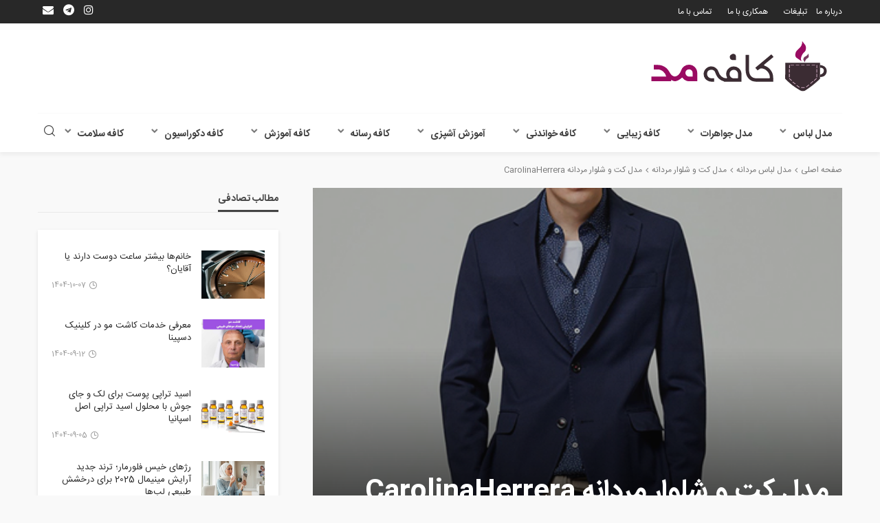

--- FILE ---
content_type: text/html; charset=UTF-8
request_url: https://cafemod.ir/%D9%85%D8%AF%D9%84-%DA%A9%D8%AA-%D9%88-%D8%B4%D9%84%D9%88%D8%A7%D8%B1-%D9%85%D8%B1%D8%AF%D8%A7%D9%86%D9%87-carolinaherrera/
body_size: 26997
content:
<!DOCTYPE html>
<html dir="rtl" lang="fa-IR">
<head>
	<meta charset="UTF-8"/>
	<meta http-equiv="X-UA-Compatible" content="IE=edge">
	<meta name="viewport" content="width=device-width, initial-scale=1.0">
	<link rel="profile" href="http://gmpg.org/xfn/11"/>
	<link rel="pingback" href="https://cafemod.ir/xmlrpc.php"/>
	<script>!function(e,t,n){e.yektanetAnalyticsObject=n,e[n]=e[n]||function(){e[n].q.push(arguments)},e[n].q=e[n].q||[];var a=t.getElementsByTagName("head")[0],r=new Date,c="https://cdn.yektanet.com/superscript/z4IdrXYh/article.v1/yn_pub.js?v="+r.getFullYear().toString()+"0"+r.getMonth()+"0"+r.getDate()+"0"+r.getHours(),s=t.createElement("link");s.rel="preload",s.as="script",s.href=c,a.appendChild(s);var l=t.createElement("script");l.async=!0,l.src=c,a.appendChild(l)}(window,document,"yektanet");</script>
	<script type="application/javascript">var bingo_ruby_ajax_url = "https://cafemod.ir/wp-admin/admin-ajax.php"</script><meta name='robots' content='index, follow, max-image-preview:large, max-snippet:-1, max-video-preview:-1' />

	<!-- This site is optimized with the Yoast SEO plugin v26.7 - https://yoast.com/wordpress/plugins/seo/ -->
	<title>مدل کت و شلوار مردانه CarolinaHerrera</title>
	<meta name="description" content="مدل های جدید کت و شلوار مردانه مجلسی و اسپرت سال 2017 از برند CarolinaHerrera" />
	<link rel="canonical" href="https://cafemod.ir/مدل-کت-و-شلوار-مردانه-carolinaherrera/" />
	<meta property="og:locale" content="fa_IR" />
	<meta property="og:type" content="article" />
	<meta property="og:title" content="مدل کت و شلوار مردانه CarolinaHerrera" />
	<meta property="og:description" content="مدل های جدید کت و شلوار مردانه مجلسی و اسپرت سال 2017 از برند CarolinaHerrera" />
	<meta property="og:url" content="https://cafemod.ir/مدل-کت-و-شلوار-مردانه-carolinaherrera/" />
	<meta property="og:site_name" content="کافه مد" />
	<meta property="article:published_time" content="2017-08-26T02:30:46+00:00" />
	<meta property="article:modified_time" content="2018-01-21T17:50:46+00:00" />
	<meta property="og:image" content="https://cafemod.ir/wp-content/uploads/2017/08/mardane1-9.jpg" />
	<meta property="og:image:width" content="450" />
	<meta property="og:image:height" content="300" />
	<meta property="og:image:type" content="image/jpeg" />
	<meta name="author" content="مدیر سایت" />
	<meta name="twitter:card" content="summary_large_image" />
	<meta name="twitter:label1" content="نوشته‌شده بدست" />
	<meta name="twitter:data1" content="مدیر سایت" />
	<script type="application/ld+json" class="yoast-schema-graph">{"@context":"https://schema.org","@graph":[{"@type":"Article","@id":"https://cafemod.ir/%d9%85%d8%af%d9%84-%da%a9%d8%aa-%d9%88-%d8%b4%d9%84%d9%88%d8%a7%d8%b1-%d9%85%d8%b1%d8%af%d8%a7%d9%86%d9%87-carolinaherrera/#article","isPartOf":{"@id":"https://cafemod.ir/%d9%85%d8%af%d9%84-%da%a9%d8%aa-%d9%88-%d8%b4%d9%84%d9%88%d8%a7%d8%b1-%d9%85%d8%b1%d8%af%d8%a7%d9%86%d9%87-carolinaherrera/"},"author":{"name":"مدیر سایت","@id":"https://cafemod.ir/#/schema/person/c05f9ae62690dc05464808837489904d"},"headline":"مدل کت و شلوار مردانه CarolinaHerrera","datePublished":"2017-08-26T02:30:46+00:00","dateModified":"2018-01-21T17:50:46+00:00","mainEntityOfPage":{"@id":"https://cafemod.ir/%d9%85%d8%af%d9%84-%da%a9%d8%aa-%d9%88-%d8%b4%d9%84%d9%88%d8%a7%d8%b1-%d9%85%d8%b1%d8%af%d8%a7%d9%86%d9%87-carolinaherrera/"},"wordCount":2,"commentCount":0,"publisher":{"@id":"https://cafemod.ir/#organization"},"image":{"@id":"https://cafemod.ir/%d9%85%d8%af%d9%84-%da%a9%d8%aa-%d9%88-%d8%b4%d9%84%d9%88%d8%a7%d8%b1-%d9%85%d8%b1%d8%af%d8%a7%d9%86%d9%87-carolinaherrera/#primaryimage"},"thumbnailUrl":"https://cafemod.ir/wp-content/uploads/2017/08/mardane1-9.jpg","keywords":["CarolinaHerrera 2017","زمستانه مردانه","سایت مدل لباس","مدل پیراهن مردانه","مدل تیشرت مردانه","مدل جلیقه مردانه","مدل کت تک مردانه","مدل کت و شلوار","مدل کت و شلوار مردانه","مدل کت و شلوار مردانه CarolinaHerrera","مدل کت و شلوار مردانه اسپرت","مدل کت و شلوار مردانه جدید","مدل کفش مردانه","مدل لباس","مدل لباس زمستانه مردانه","مدل لباس مردانه","مدل لباس مردانه CarolinaHerrera","مدل لباس مردانه اسپرت","مدل لباس مردانه جدید","مدل لباس مردانه خارجی","مدل لباس مردانه کت و شلوار","مدل لباس مردانه مارک دار","مدل لباس مردانه مجلسی"],"articleSection":["مدل کت و شلوار مردانه","مدل لباس مردانه"],"inLanguage":"fa-IR","potentialAction":[{"@type":"CommentAction","name":"Comment","target":["https://cafemod.ir/%d9%85%d8%af%d9%84-%da%a9%d8%aa-%d9%88-%d8%b4%d9%84%d9%88%d8%a7%d8%b1-%d9%85%d8%b1%d8%af%d8%a7%d9%86%d9%87-carolinaherrera/#respond"]}]},{"@type":"WebPage","@id":"https://cafemod.ir/%d9%85%d8%af%d9%84-%da%a9%d8%aa-%d9%88-%d8%b4%d9%84%d9%88%d8%a7%d8%b1-%d9%85%d8%b1%d8%af%d8%a7%d9%86%d9%87-carolinaherrera/","url":"https://cafemod.ir/%d9%85%d8%af%d9%84-%da%a9%d8%aa-%d9%88-%d8%b4%d9%84%d9%88%d8%a7%d8%b1-%d9%85%d8%b1%d8%af%d8%a7%d9%86%d9%87-carolinaherrera/","name":"مدل کت و شلوار مردانه CarolinaHerrera","isPartOf":{"@id":"https://cafemod.ir/#website"},"primaryImageOfPage":{"@id":"https://cafemod.ir/%d9%85%d8%af%d9%84-%da%a9%d8%aa-%d9%88-%d8%b4%d9%84%d9%88%d8%a7%d8%b1-%d9%85%d8%b1%d8%af%d8%a7%d9%86%d9%87-carolinaherrera/#primaryimage"},"image":{"@id":"https://cafemod.ir/%d9%85%d8%af%d9%84-%da%a9%d8%aa-%d9%88-%d8%b4%d9%84%d9%88%d8%a7%d8%b1-%d9%85%d8%b1%d8%af%d8%a7%d9%86%d9%87-carolinaherrera/#primaryimage"},"thumbnailUrl":"https://cafemod.ir/wp-content/uploads/2017/08/mardane1-9.jpg","datePublished":"2017-08-26T02:30:46+00:00","dateModified":"2018-01-21T17:50:46+00:00","description":"مدل های جدید کت و شلوار مردانه مجلسی و اسپرت سال 2017 از برند CarolinaHerrera","breadcrumb":{"@id":"https://cafemod.ir/%d9%85%d8%af%d9%84-%da%a9%d8%aa-%d9%88-%d8%b4%d9%84%d9%88%d8%a7%d8%b1-%d9%85%d8%b1%d8%af%d8%a7%d9%86%d9%87-carolinaherrera/#breadcrumb"},"inLanguage":"fa-IR","potentialAction":[{"@type":"ReadAction","target":["https://cafemod.ir/%d9%85%d8%af%d9%84-%da%a9%d8%aa-%d9%88-%d8%b4%d9%84%d9%88%d8%a7%d8%b1-%d9%85%d8%b1%d8%af%d8%a7%d9%86%d9%87-carolinaherrera/"]}]},{"@type":"ImageObject","inLanguage":"fa-IR","@id":"https://cafemod.ir/%d9%85%d8%af%d9%84-%da%a9%d8%aa-%d9%88-%d8%b4%d9%84%d9%88%d8%a7%d8%b1-%d9%85%d8%b1%d8%af%d8%a7%d9%86%d9%87-carolinaherrera/#primaryimage","url":"https://cafemod.ir/wp-content/uploads/2017/08/mardane1-9.jpg","contentUrl":"https://cafemod.ir/wp-content/uploads/2017/08/mardane1-9.jpg","width":450,"height":300,"caption":"مدل کت و شلوار مردانه CarolinaHerrera 9"},{"@type":"BreadcrumbList","@id":"https://cafemod.ir/%d9%85%d8%af%d9%84-%da%a9%d8%aa-%d9%88-%d8%b4%d9%84%d9%88%d8%a7%d8%b1-%d9%85%d8%b1%d8%af%d8%a7%d9%86%d9%87-carolinaherrera/#breadcrumb","itemListElement":[{"@type":"ListItem","position":1,"name":"خانه","item":"https://cafemod.ir/"},{"@type":"ListItem","position":2,"name":"مدل کت و شلوار مردانه CarolinaHerrera"}]},{"@type":"WebSite","@id":"https://cafemod.ir/#website","url":"https://cafemod.ir/","name":"کافه مد","description":"مدل لباس،مدل لباس مجلسی،مدل مانتو جدید،آرایش مو و طراحی ناخن","publisher":{"@id":"https://cafemod.ir/#organization"},"potentialAction":[{"@type":"SearchAction","target":{"@type":"EntryPoint","urlTemplate":"https://cafemod.ir/?s={search_term_string}"},"query-input":{"@type":"PropertyValueSpecification","valueRequired":true,"valueName":"search_term_string"}}],"inLanguage":"fa-IR"},{"@type":"Organization","@id":"https://cafemod.ir/#organization","name":"Cafemod","url":"https://cafemod.ir/","logo":{"@type":"ImageObject","inLanguage":"fa-IR","@id":"https://cafemod.ir/#/schema/logo/image/","url":"http://cafemod.ir/wp-content/uploads/2017/06/logo.jpg","contentUrl":"http://cafemod.ir/wp-content/uploads/2017/06/logo.jpg","width":200,"height":200,"caption":"Cafemod"},"image":{"@id":"https://cafemod.ir/#/schema/logo/image/"},"sameAs":["https://www.instagram.com/cafemod.ir"]},{"@type":"Person","@id":"https://cafemod.ir/#/schema/person/c05f9ae62690dc05464808837489904d","name":"مدیر سایت","image":{"@type":"ImageObject","inLanguage":"fa-IR","@id":"https://cafemod.ir/#/schema/person/image/","url":"https://secure.gravatar.com/avatar/9d227a8bc0ab2e11db12003886981850d60582a1eed67f6b72936956791bd749?s=96&d=mm&r=g","contentUrl":"https://secure.gravatar.com/avatar/9d227a8bc0ab2e11db12003886981850d60582a1eed67f6b72936956791bd749?s=96&d=mm&r=g","caption":"مدیر سایت"}}]}</script>
	<!-- / Yoast SEO plugin. -->


<link rel='dns-prefetch' href='//www.googletagmanager.com' />
<style id='wp-img-auto-sizes-contain-inline-css' type='text/css'>
img:is([sizes=auto i],[sizes^="auto," i]){contain-intrinsic-size:3000px 1500px}
/*# sourceURL=wp-img-auto-sizes-contain-inline-css */
</style>
<link rel='stylesheet' id='bingo_ruby_plugin_style-css' href='https://cafemod.ir/wp-content/plugins/bingo-ruby-core/assets/style.css?ver=3.5' type='text/css' media='all' />
<style id='wp-block-library-inline-css' type='text/css'>
:root{--wp-block-synced-color:#7a00df;--wp-block-synced-color--rgb:122,0,223;--wp-bound-block-color:var(--wp-block-synced-color);--wp-editor-canvas-background:#ddd;--wp-admin-theme-color:#007cba;--wp-admin-theme-color--rgb:0,124,186;--wp-admin-theme-color-darker-10:#006ba1;--wp-admin-theme-color-darker-10--rgb:0,107,160.5;--wp-admin-theme-color-darker-20:#005a87;--wp-admin-theme-color-darker-20--rgb:0,90,135;--wp-admin-border-width-focus:2px}@media (min-resolution:192dpi){:root{--wp-admin-border-width-focus:1.5px}}.wp-element-button{cursor:pointer}:root .has-very-light-gray-background-color{background-color:#eee}:root .has-very-dark-gray-background-color{background-color:#313131}:root .has-very-light-gray-color{color:#eee}:root .has-very-dark-gray-color{color:#313131}:root .has-vivid-green-cyan-to-vivid-cyan-blue-gradient-background{background:linear-gradient(135deg,#00d084,#0693e3)}:root .has-purple-crush-gradient-background{background:linear-gradient(135deg,#34e2e4,#4721fb 50%,#ab1dfe)}:root .has-hazy-dawn-gradient-background{background:linear-gradient(135deg,#faaca8,#dad0ec)}:root .has-subdued-olive-gradient-background{background:linear-gradient(135deg,#fafae1,#67a671)}:root .has-atomic-cream-gradient-background{background:linear-gradient(135deg,#fdd79a,#004a59)}:root .has-nightshade-gradient-background{background:linear-gradient(135deg,#330968,#31cdcf)}:root .has-midnight-gradient-background{background:linear-gradient(135deg,#020381,#2874fc)}:root{--wp--preset--font-size--normal:16px;--wp--preset--font-size--huge:42px}.has-regular-font-size{font-size:1em}.has-larger-font-size{font-size:2.625em}.has-normal-font-size{font-size:var(--wp--preset--font-size--normal)}.has-huge-font-size{font-size:var(--wp--preset--font-size--huge)}.has-text-align-center{text-align:center}.has-text-align-left{text-align:left}.has-text-align-right{text-align:right}.has-fit-text{white-space:nowrap!important}#end-resizable-editor-section{display:none}.aligncenter{clear:both}.items-justified-left{justify-content:flex-start}.items-justified-center{justify-content:center}.items-justified-right{justify-content:flex-end}.items-justified-space-between{justify-content:space-between}.screen-reader-text{border:0;clip-path:inset(50%);height:1px;margin:-1px;overflow:hidden;padding:0;position:absolute;width:1px;word-wrap:normal!important}.screen-reader-text:focus{background-color:#ddd;clip-path:none;color:#444;display:block;font-size:1em;height:auto;left:5px;line-height:normal;padding:15px 23px 14px;text-decoration:none;top:5px;width:auto;z-index:100000}html :where(.has-border-color){border-style:solid}html :where([style*=border-top-color]){border-top-style:solid}html :where([style*=border-right-color]){border-right-style:solid}html :where([style*=border-bottom-color]){border-bottom-style:solid}html :where([style*=border-left-color]){border-left-style:solid}html :where([style*=border-width]){border-style:solid}html :where([style*=border-top-width]){border-top-style:solid}html :where([style*=border-right-width]){border-right-style:solid}html :where([style*=border-bottom-width]){border-bottom-style:solid}html :where([style*=border-left-width]){border-left-style:solid}html :where(img[class*=wp-image-]){height:auto;max-width:100%}:where(figure){margin:0 0 1em}html :where(.is-position-sticky){--wp-admin--admin-bar--position-offset:var(--wp-admin--admin-bar--height,0px)}@media screen and (max-width:600px){html :where(.is-position-sticky){--wp-admin--admin-bar--position-offset:0px}}

/*# sourceURL=wp-block-library-inline-css */
</style><style id='global-styles-inline-css' type='text/css'>
:root{--wp--preset--aspect-ratio--square: 1;--wp--preset--aspect-ratio--4-3: 4/3;--wp--preset--aspect-ratio--3-4: 3/4;--wp--preset--aspect-ratio--3-2: 3/2;--wp--preset--aspect-ratio--2-3: 2/3;--wp--preset--aspect-ratio--16-9: 16/9;--wp--preset--aspect-ratio--9-16: 9/16;--wp--preset--color--black: #000000;--wp--preset--color--cyan-bluish-gray: #abb8c3;--wp--preset--color--white: #ffffff;--wp--preset--color--pale-pink: #f78da7;--wp--preset--color--vivid-red: #cf2e2e;--wp--preset--color--luminous-vivid-orange: #ff6900;--wp--preset--color--luminous-vivid-amber: #fcb900;--wp--preset--color--light-green-cyan: #7bdcb5;--wp--preset--color--vivid-green-cyan: #00d084;--wp--preset--color--pale-cyan-blue: #8ed1fc;--wp--preset--color--vivid-cyan-blue: #0693e3;--wp--preset--color--vivid-purple: #9b51e0;--wp--preset--gradient--vivid-cyan-blue-to-vivid-purple: linear-gradient(135deg,rgb(6,147,227) 0%,rgb(155,81,224) 100%);--wp--preset--gradient--light-green-cyan-to-vivid-green-cyan: linear-gradient(135deg,rgb(122,220,180) 0%,rgb(0,208,130) 100%);--wp--preset--gradient--luminous-vivid-amber-to-luminous-vivid-orange: linear-gradient(135deg,rgb(252,185,0) 0%,rgb(255,105,0) 100%);--wp--preset--gradient--luminous-vivid-orange-to-vivid-red: linear-gradient(135deg,rgb(255,105,0) 0%,rgb(207,46,46) 100%);--wp--preset--gradient--very-light-gray-to-cyan-bluish-gray: linear-gradient(135deg,rgb(238,238,238) 0%,rgb(169,184,195) 100%);--wp--preset--gradient--cool-to-warm-spectrum: linear-gradient(135deg,rgb(74,234,220) 0%,rgb(151,120,209) 20%,rgb(207,42,186) 40%,rgb(238,44,130) 60%,rgb(251,105,98) 80%,rgb(254,248,76) 100%);--wp--preset--gradient--blush-light-purple: linear-gradient(135deg,rgb(255,206,236) 0%,rgb(152,150,240) 100%);--wp--preset--gradient--blush-bordeaux: linear-gradient(135deg,rgb(254,205,165) 0%,rgb(254,45,45) 50%,rgb(107,0,62) 100%);--wp--preset--gradient--luminous-dusk: linear-gradient(135deg,rgb(255,203,112) 0%,rgb(199,81,192) 50%,rgb(65,88,208) 100%);--wp--preset--gradient--pale-ocean: linear-gradient(135deg,rgb(255,245,203) 0%,rgb(182,227,212) 50%,rgb(51,167,181) 100%);--wp--preset--gradient--electric-grass: linear-gradient(135deg,rgb(202,248,128) 0%,rgb(113,206,126) 100%);--wp--preset--gradient--midnight: linear-gradient(135deg,rgb(2,3,129) 0%,rgb(40,116,252) 100%);--wp--preset--font-size--small: 13px;--wp--preset--font-size--medium: 20px;--wp--preset--font-size--large: 36px;--wp--preset--font-size--x-large: 42px;--wp--preset--spacing--20: 0.44rem;--wp--preset--spacing--30: 0.67rem;--wp--preset--spacing--40: 1rem;--wp--preset--spacing--50: 1.5rem;--wp--preset--spacing--60: 2.25rem;--wp--preset--spacing--70: 3.38rem;--wp--preset--spacing--80: 5.06rem;--wp--preset--shadow--natural: 6px 6px 9px rgba(0, 0, 0, 0.2);--wp--preset--shadow--deep: 12px 12px 50px rgba(0, 0, 0, 0.4);--wp--preset--shadow--sharp: 6px 6px 0px rgba(0, 0, 0, 0.2);--wp--preset--shadow--outlined: 6px 6px 0px -3px rgb(255, 255, 255), 6px 6px rgb(0, 0, 0);--wp--preset--shadow--crisp: 6px 6px 0px rgb(0, 0, 0);}:where(.is-layout-flex){gap: 0.5em;}:where(.is-layout-grid){gap: 0.5em;}body .is-layout-flex{display: flex;}.is-layout-flex{flex-wrap: wrap;align-items: center;}.is-layout-flex > :is(*, div){margin: 0;}body .is-layout-grid{display: grid;}.is-layout-grid > :is(*, div){margin: 0;}:where(.wp-block-columns.is-layout-flex){gap: 2em;}:where(.wp-block-columns.is-layout-grid){gap: 2em;}:where(.wp-block-post-template.is-layout-flex){gap: 1.25em;}:where(.wp-block-post-template.is-layout-grid){gap: 1.25em;}.has-black-color{color: var(--wp--preset--color--black) !important;}.has-cyan-bluish-gray-color{color: var(--wp--preset--color--cyan-bluish-gray) !important;}.has-white-color{color: var(--wp--preset--color--white) !important;}.has-pale-pink-color{color: var(--wp--preset--color--pale-pink) !important;}.has-vivid-red-color{color: var(--wp--preset--color--vivid-red) !important;}.has-luminous-vivid-orange-color{color: var(--wp--preset--color--luminous-vivid-orange) !important;}.has-luminous-vivid-amber-color{color: var(--wp--preset--color--luminous-vivid-amber) !important;}.has-light-green-cyan-color{color: var(--wp--preset--color--light-green-cyan) !important;}.has-vivid-green-cyan-color{color: var(--wp--preset--color--vivid-green-cyan) !important;}.has-pale-cyan-blue-color{color: var(--wp--preset--color--pale-cyan-blue) !important;}.has-vivid-cyan-blue-color{color: var(--wp--preset--color--vivid-cyan-blue) !important;}.has-vivid-purple-color{color: var(--wp--preset--color--vivid-purple) !important;}.has-black-background-color{background-color: var(--wp--preset--color--black) !important;}.has-cyan-bluish-gray-background-color{background-color: var(--wp--preset--color--cyan-bluish-gray) !important;}.has-white-background-color{background-color: var(--wp--preset--color--white) !important;}.has-pale-pink-background-color{background-color: var(--wp--preset--color--pale-pink) !important;}.has-vivid-red-background-color{background-color: var(--wp--preset--color--vivid-red) !important;}.has-luminous-vivid-orange-background-color{background-color: var(--wp--preset--color--luminous-vivid-orange) !important;}.has-luminous-vivid-amber-background-color{background-color: var(--wp--preset--color--luminous-vivid-amber) !important;}.has-light-green-cyan-background-color{background-color: var(--wp--preset--color--light-green-cyan) !important;}.has-vivid-green-cyan-background-color{background-color: var(--wp--preset--color--vivid-green-cyan) !important;}.has-pale-cyan-blue-background-color{background-color: var(--wp--preset--color--pale-cyan-blue) !important;}.has-vivid-cyan-blue-background-color{background-color: var(--wp--preset--color--vivid-cyan-blue) !important;}.has-vivid-purple-background-color{background-color: var(--wp--preset--color--vivid-purple) !important;}.has-black-border-color{border-color: var(--wp--preset--color--black) !important;}.has-cyan-bluish-gray-border-color{border-color: var(--wp--preset--color--cyan-bluish-gray) !important;}.has-white-border-color{border-color: var(--wp--preset--color--white) !important;}.has-pale-pink-border-color{border-color: var(--wp--preset--color--pale-pink) !important;}.has-vivid-red-border-color{border-color: var(--wp--preset--color--vivid-red) !important;}.has-luminous-vivid-orange-border-color{border-color: var(--wp--preset--color--luminous-vivid-orange) !important;}.has-luminous-vivid-amber-border-color{border-color: var(--wp--preset--color--luminous-vivid-amber) !important;}.has-light-green-cyan-border-color{border-color: var(--wp--preset--color--light-green-cyan) !important;}.has-vivid-green-cyan-border-color{border-color: var(--wp--preset--color--vivid-green-cyan) !important;}.has-pale-cyan-blue-border-color{border-color: var(--wp--preset--color--pale-cyan-blue) !important;}.has-vivid-cyan-blue-border-color{border-color: var(--wp--preset--color--vivid-cyan-blue) !important;}.has-vivid-purple-border-color{border-color: var(--wp--preset--color--vivid-purple) !important;}.has-vivid-cyan-blue-to-vivid-purple-gradient-background{background: var(--wp--preset--gradient--vivid-cyan-blue-to-vivid-purple) !important;}.has-light-green-cyan-to-vivid-green-cyan-gradient-background{background: var(--wp--preset--gradient--light-green-cyan-to-vivid-green-cyan) !important;}.has-luminous-vivid-amber-to-luminous-vivid-orange-gradient-background{background: var(--wp--preset--gradient--luminous-vivid-amber-to-luminous-vivid-orange) !important;}.has-luminous-vivid-orange-to-vivid-red-gradient-background{background: var(--wp--preset--gradient--luminous-vivid-orange-to-vivid-red) !important;}.has-very-light-gray-to-cyan-bluish-gray-gradient-background{background: var(--wp--preset--gradient--very-light-gray-to-cyan-bluish-gray) !important;}.has-cool-to-warm-spectrum-gradient-background{background: var(--wp--preset--gradient--cool-to-warm-spectrum) !important;}.has-blush-light-purple-gradient-background{background: var(--wp--preset--gradient--blush-light-purple) !important;}.has-blush-bordeaux-gradient-background{background: var(--wp--preset--gradient--blush-bordeaux) !important;}.has-luminous-dusk-gradient-background{background: var(--wp--preset--gradient--luminous-dusk) !important;}.has-pale-ocean-gradient-background{background: var(--wp--preset--gradient--pale-ocean) !important;}.has-electric-grass-gradient-background{background: var(--wp--preset--gradient--electric-grass) !important;}.has-midnight-gradient-background{background: var(--wp--preset--gradient--midnight) !important;}.has-small-font-size{font-size: var(--wp--preset--font-size--small) !important;}.has-medium-font-size{font-size: var(--wp--preset--font-size--medium) !important;}.has-large-font-size{font-size: var(--wp--preset--font-size--large) !important;}.has-x-large-font-size{font-size: var(--wp--preset--font-size--x-large) !important;}
/*# sourceURL=global-styles-inline-css */
</style>

<style id='classic-theme-styles-inline-css' type='text/css'>
/*! This file is auto-generated */
.wp-block-button__link{color:#fff;background-color:#32373c;border-radius:9999px;box-shadow:none;text-decoration:none;padding:calc(.667em + 2px) calc(1.333em + 2px);font-size:1.125em}.wp-block-file__button{background:#32373c;color:#fff;text-decoration:none}
/*# sourceURL=/wp-includes/css/classic-themes.min.css */
</style>
<link rel='stylesheet' id='bootstrap-css' href='https://cafemod.ir/wp-content/themes/bingo/assets/external/bootstrap.css?ver=v3.3.1' type='text/css' media='all' />
<link rel='stylesheet' id='font-awesome-css' href='https://cafemod.ir/wp-content/themes/bingo/assets/external/font-awesome.css?ver=v4.7.0' type='text/css' media='all' />
<link rel='stylesheet' id='bingo_ruby_style_miscellaneous-css' href='https://cafemod.ir/wp-content/themes/bingo/assets/external/miscellaneous.css?ver=3.5' type='text/css' media='all' />
<link rel='stylesheet' id='bingo_ruby_style_main-css' href='https://cafemod.ir/wp-content/themes/bingo/assets/css/theme-style.css?ver=3.5' type='text/css' media='all' />
<link rel='stylesheet' id='bingo_ruby_style_responsive-css' href='https://cafemod.ir/wp-content/themes/bingo/assets/css/theme-responsive.css?ver=3.5' type='text/css' media='all' />
<link rel='stylesheet' id='bingo_ruby_style_rtl_main-css' href='https://cafemod.ir/wp-content/themes/bingo/assets/css/theme-style-rtl.css?ver=3.5' type='text/css' media='all' />
<link rel='stylesheet' id='bingo_ruby_style_default-css' href='https://cafemod.ir/wp-content/themes/bingo/style.css?ver=3.5' type='text/css' media='all' />
<style id='bingo_ruby_style_default-inline-css' type='text/css'>
.ruby-container { max-width :1200px;}.is-boxed .site-outer { max-width :1230px;}.banner-background-color { background-color: #ffffff; }.navbar-inner, .header-search-popup .btn, .header-search-popup #ruby-search-input, .logo-mobile-text > * { color: #404040; }.show-social .ruby-icon-show, .show-social .ruby-icon-show:before, .show-social .ruby-icon-show:after,.extend-social .ruby-icon-close:before, .extend-social .ruby-icon-close:after,.ruby-trigger .icon-wrap, .ruby-trigger .icon-wrap:before, .ruby-trigger .icon-wrap:after{ background-color: #404040; }.show-social .ruby-icon-show, .show-social .ruby-icon-show:before, .show-social .ruby-icon-show:after, .extend-social .ruby-icon-close:before, .extend-social .ruby-icon-close:after{ border-color: #404040; }.main-menu-inner .sub-menu { background-color: #5f5f5f; }.main-menu-inner > li.is-mega-menu:hover > a:after, .main-menu-inner > li.is-mega-menu:focus > a:after, .main-menu-inner > li.menu-item-has-children:hover > a:after, .main-menu-inner > li.menu-item-has-children:focus > a:after{ border-bottom-color: #5f5f5f; }.main-menu-inner > li.is-mega-menu:hover > a:before, .main-menu-inner > li.is-mega-menu:focus > a:before, .main-menu-inner > li.menu-item-has-children:hover > a:before, .main-menu-inner > li.menu-item-has-children:focus > a:before { border-bottom-color: #5f5f5f; }.cat-info-el.cat-info-id-22{ background-color: #ab3ab1 !important;}.cat-info-el.cat-info-id-271{ background-color: #ab3ab1 !important;}.cat-info-el.cat-info-id-399{ background-color: #ab3ab1 !important;}.cat-info-el.cat-info-id-96{ background-color: #ab3ab1 !important;}.cat-info-el.cat-info-id-10{ background-color: #ab3ab1 !important;}.cat-info-el.cat-info-id-7{ background-color: #ab3ab1 !important;}.cat-info-el.cat-info-id-97{ background-color: #ab3ab1 !important;}.cat-info-el.cat-info-id-410{ background-color: #ab3ab1 !important;}.cat-info-el.cat-info-id-5{ background-color: #fa6484 !important;}.cat-info-el.cat-info-id-3523{ background-color: #fa6484 !important;}.cat-info-el.cat-info-id-12{ background-color: #fa6484 !important;}.cat-info-el.cat-info-id-46{ background-color: #fa6484 !important;}.cat-info-el.cat-info-id-17314{ background-color: #f32342 !important;}.cat-info-el.cat-info-id-17317{ background-color: #f32342 !important;}.cat-info-el.cat-info-id-17318{ background-color: #f32342 !important;}.cat-info-el.cat-info-id-17320{ background-color: #f32342 !important;}.cat-info-el.cat-info-id-17315{ background-color: #f32342 !important;}.cat-info-el.cat-info-id-17316{ background-color: #f32342 !important;}.cat-info-el.cat-info-id-17319{ background-color: #f32342 !important;}.cat-info-el.cat-info-id-5652{ background-color: #61bbcc !important;}.cat-info-el.cat-info-id-550{ background-color: #3dc69a !important;}.cat-info-el.cat-info-id-549{ background-color: #3dc69a !important;}.cat-info-el.cat-info-id-2131{ background-color: #3dc69a !important;}.cat-info-el.cat-info-id-2189{ background-color: #3dc69a !important;}.cat-info-el.cat-info-id-797{ background-color: #3dc69a !important;}.cat-info-el.cat-info-id-551{ background-color: #3dc69a !important;}.cat-info-el.cat-info-id-548{ background-color: #3dc69a !important;}.cat-info-el.cat-info-id-496{ background-color: #3dc69a !important;}.cat-info-el.cat-info-id-15689{ background-color: #ff5d28 !important;}.cat-info-el.cat-info-id-15724{ background-color: #ff5d28 !important;}.cat-info-el.cat-info-id-15725{ background-color: #ff5d28 !important;}.cat-info-el.cat-info-id-15794{ background-color: #87c579 !important;}.cat-info-el.cat-info-id-10786{ background-color: #aa1414 !important;}.cat-info-el.cat-info-id-17185{ background-color: #aa1414 !important;}.cat-info-el.cat-info-id-12400{ background-color: #aa1414 !important;}.cat-info-el.cat-info-id-12205{ background-color: #aa1414 !important;}.cat-info-el.cat-info-id-5054{ background-color: #aa1414 !important;}.cat-info-el.cat-info-id-5523{ background-color: #aa1414 !important;}.cat-info-el.cat-info-id-518{ background-color: #aa1414 !important;}.cat-info-el.cat-info-id-12203{ background-color: #aa1414 !important;}.cat-info-el.cat-info-id-12207{ background-color: #aa1414 !important;}.cat-info-el.cat-info-id-12206{ background-color: #aa1414 !important;}.cat-info-el.cat-info-id-595{ background-color: #aa1414 !important;}.cat-info-el.cat-info-id-12204{ background-color: #aa1414 !important;}.cat-info-el.cat-info-id-14506{ background-color: #a683ff !important;}.cat-info-el.cat-info-id-14510{ background-color: #a683ff !important;}.cat-info-el.cat-info-id-14512{ background-color: #a683ff !important;}.cat-info-el.cat-info-id-14511{ background-color: #a683ff !important;}.cat-info-el.cat-info-id-17237{ background-color: #87c579 !important;}.cat-info-el.cat-info-id-17242{ background-color: #87c579 !important;}.cat-info-el.cat-info-id-17240{ background-color: #87c579 !important;}.cat-info-el.cat-info-id-17238{ background-color: #87c579 !important;}.cat-info-el.cat-info-id-17243{ background-color: #87c579 !important;}.cat-info-el.cat-info-id-17239{ background-color: #87c579 !important;}.cat-info-el.cat-info-id-17241{ background-color: #87c579 !important;}.cat-info-el.cat-info-id-3{ background-color: #ff9e00 !important;}.cat-info-el.cat-info-id-18{ background-color: #ff9e00 !important;}.cat-info-el.cat-info-id-13{ background-color: #ff9e00 !important;}.cat-info-el.cat-info-id-15{ background-color: #ff9e00 !important;}.cat-info-el.cat-info-id-72{ background-color: #ff9e00 !important;}.cat-info-el.cat-info-id-433{ background-color: #ff9e00 !important;}.cat-info-el.cat-info-id-467{ background-color: #ff9e00 !important;}.cat-info-el.cat-info-id-17{ background-color: #ff9e00 !important;}.cat-info-el.cat-info-id-4{ background-color: #6c625a !important;}.cat-info-el.cat-info-id-83{ background-color: #6c625a !important;}.cat-info-el.cat-info-id-351{ background-color: #6c625a !important;}.cat-info-el.cat-info-id-219{ background-color: #6c625a !important;}.cat-info-el.cat-info-id-35{ background-color: #6c625a !important;}.cat-info-el.cat-info-id-17312{ background-color: #ff5d28 !important;}.footer-copyright-wrap p { color: #dddddd; }.footer-copyright-wrap { background-color: #242424; }.post-excerpt{ font-size :13px;}
/*# sourceURL=bingo_ruby_style_default-inline-css */
</style>
<link rel='stylesheet' id='tablepress-default-css' href='https://cafemod.ir/wp-content/plugins/tablepress/css/build/default-rtl.css?ver=3.2.6' type='text/css' media='all' />
<script type="text/javascript" src="https://cafemod.ir/wp-includes/js/jquery/jquery.min.js?ver=3.7.1" id="jquery-core-js"></script>
<script type="text/javascript" src="https://cafemod.ir/wp-includes/js/jquery/jquery-migrate.min.js?ver=3.4.1" id="jquery-migrate-js"></script>

<!-- Google tag (gtag.js) snippet added by Site Kit -->
<!-- Google Analytics snippet added by Site Kit -->
<script type="text/javascript" src="https://www.googletagmanager.com/gtag/js?id=GT-M6JH6873" id="google_gtagjs-js" async></script>
<script type="text/javascript" id="google_gtagjs-js-after">
/* <![CDATA[ */
window.dataLayer = window.dataLayer || [];function gtag(){dataLayer.push(arguments);}
gtag("set","linker",{"domains":["cafemod.ir"]});
gtag("js", new Date());
gtag("set", "developer_id.dZTNiMT", true);
gtag("config", "GT-M6JH6873");
 window._googlesitekit = window._googlesitekit || {}; window._googlesitekit.throttledEvents = []; window._googlesitekit.gtagEvent = (name, data) => { var key = JSON.stringify( { name, data } ); if ( !! window._googlesitekit.throttledEvents[ key ] ) { return; } window._googlesitekit.throttledEvents[ key ] = true; setTimeout( () => { delete window._googlesitekit.throttledEvents[ key ]; }, 5 ); gtag( "event", name, { ...data, event_source: "site-kit" } ); }; 
//# sourceURL=google_gtagjs-js-after
/* ]]> */
</script>
<link rel="preload" href="https://cafemod.ir/wp-content/themes/bingo/assets/external/fonts/icons.woff2" as="font" type="font/woff2" crossorigin="anonymous"> <link rel="preload" href="https://cafemod.ir/wp-content/themes/bingo/assets/external/fonts/fontawesome-webfont.woff2?v=4.7.0" as="font" type="font/woff2" crossorigin="anonymous"> <script type="application/ld+json">{"@context":"https://schema.org","@type":"WebSite","@id":"https://cafemod.ir/#website","url":"https://cafemod.ir/","name":"\u06a9\u0627\u0641\u0647 \u0645\u062f","potentialAction":{"@type":"SearchAction","target":"https://cafemod.ir/?s={search_term_string}","query-input":"required name=search_term_string"}}</script>
<meta name="generator" content="Site Kit by Google 1.168.0" /><style type="text/css" title="dynamic-css" class="options-output">.footer-inner{background-color:#282828;background-repeat:no-repeat;background-size:cover;background-attachment:fixed;background-position:center center;}.topbar-wrap{letter-spacing:0px;font-weight:400;font-style:normal;font-size:12px;}.main-menu-inner,.off-canvas-nav-inner{text-transform:uppercase;letter-spacing:0px;font-weight:700;font-style:normal;font-size:14px;}.main-menu-inner .sub-menu,.off-canvas-nav-inner .sub-menu{text-transform:capitalize;letter-spacing:0px;font-weight:400;font-style:normal;font-size:14px;}.logo-wrap.is-logo-text .logo-text h1{text-transform:uppercase;letter-spacing:0px;font-weight:700;font-style:normal;font-size:40px;}.logo-mobile-text span{text-transform:uppercase;letter-spacing:0px;font-weight:700;font-style:normal;font-size:32px;}body, p{line-height:24px;letter-spacing:0px;font-weight:400;font-style:normal;color:#282828;font-size:15px;}.post-title.is-size-1{letter-spacing:0px;font-weight:700;font-style:normal;color:#282828;font-size:36px;}.post-title.is-size-2{letter-spacing:0px;font-weight:700;font-style:normal;color:#282828;font-size:30px;}.post-title.is-size-3{letter-spacing:0px;font-weight:700;font-style:normal;color:#282828;font-size:21px;}.post-title.is-size-4{letter-spacing:0px;font-weight:700;font-style:normal;color:#282828;font-size:18px;}.post-title.is-size-5{letter-spacing:0px;font-weight:700;font-style:normal;color:#282828;font-size:14px;}.post-title.is-size-6{letter-spacing:0px;font-weight:400;font-style:normal;color:#282828;font-size:13px;}h1,h2,h3,h4,h5,h6{font-weight:700;font-style:normal;}.post-meta-info,.single-post-top,.counter-element{letter-spacing:0px;font-weight:400;font-style:normal;color:#999;font-size:11px;}.post-cat-info{letter-spacing:0px;font-weight:400;font-style:normal;font-size:11px;}.block-header-wrap{letter-spacing:0px;font-size:18px;}.block-ajax-filter-wrap{letter-spacing:0px;font-size:11px;}.widget-title{letter-spacing:0px;font-size:14px;}.breadcrumb-wrap{font-weight:400;font-style:normal;color:#777777;font-size:12px;}</style></head>
<body class="rtl wp-singular post-template-default single single-post postid-163048 single-format-standard wp-theme-bingo ruby-body is-full-width is-navbar-sticky is-style-rtl"  itemscope  itemtype="https://schema.org/WebPage" >
<div class="off-canvas-wrap is-dark-text">
	<div class="off-canvas-inner">
		<a href="#" id="ruby-off-canvas-close-btn"><i class="ruby-close-btn" aria-hidden="true"></i></a>
		<nav id="ruby-offcanvas-navigation" class="off-canvas-nav-wrap">
			<div class="menu-main-menu-container"><ul id="offcanvas-nav" class="off-canvas-nav-inner"><li id="menu-item-174646" class="menu-item menu-item-type-custom menu-item-object-custom menu-item-has-children menu-item-174646"><a href="/">مدل لباس</a>
<ul class="sub-menu">
	<li id="menu-item-181659" class="menu-item menu-item-type-taxonomy menu-item-object-category menu-item-has-children menu-item-181659 is-category-22"><a href="https://cafemod.ir/category/%d9%85%d8%af%d9%84-%d9%84%d8%a8%d8%a7%d8%b3-%d8%b2%d9%86%d8%a7%d9%86%d9%87-%d8%ac%d8%af%db%8c%d8%af/">مدل لباس زنانه</a>
	<ul class="sub-menu">
		<li id="menu-item-181667" class="menu-item menu-item-type-taxonomy menu-item-object-category menu-item-181667 is-category-148"><a href="https://cafemod.ir/category/%d9%85%d8%af%d9%84-%d9%84%d8%a8%d8%a7%d8%b3-%d8%b2%d9%86%d8%a7%d9%86%d9%87-%d8%ac%d8%af%db%8c%d8%af/%d9%85%d8%af%d9%84-%d9%84%d8%a8%d8%a7%d8%b3-%d9%85%d8%ac%d9%84%d8%b3%db%8c-%d8%ac%d8%af%db%8c%d8%af/">مدل لباس مجلسی</a></li>
		<li id="menu-item-181668" class="menu-item menu-item-type-taxonomy menu-item-object-category menu-item-181668 is-category-145"><a href="https://cafemod.ir/category/%d9%85%d8%af%d9%84-%d9%84%d8%a8%d8%a7%d8%b3-%d8%b2%d9%86%d8%a7%d9%86%d9%87-%d8%ac%d8%af%db%8c%d8%af/%d9%85%d8%af%d9%84-%d9%85%d8%a7%d9%86%d8%aa%d9%88-%d8%ac%d8%af%db%8c%d8%af/">مدل مانتو</a></li>
		<li id="menu-item-181658" class="menu-item menu-item-type-taxonomy menu-item-object-category menu-item-181658 is-category-271"><a href="https://cafemod.ir/category/%d9%85%d8%af%d9%84-%d9%84%d8%a8%d8%a7%d8%b3-%d8%b2%d9%86%d8%a7%d9%86%d9%87-%d8%ac%d8%af%db%8c%d8%af/%d8%b3%d8%aa-%d9%84%d8%a8%d8%a7%d8%b3/">ست لباس زنانه</a></li>
		<li id="menu-item-181660" class="menu-item menu-item-type-taxonomy menu-item-object-category menu-item-181660 is-category-399"><a href="https://cafemod.ir/category/%d9%85%d8%af%d9%84-%d9%84%d8%a8%d8%a7%d8%b3-%d8%b2%d9%86%d8%a7%d9%86%d9%87-%d8%ac%d8%af%db%8c%d8%af/%d9%85%d8%af%d9%84-%d8%b4%d8%a7%d9%84-%d8%b1%d9%88%d8%b3%d8%b1%db%8c/">مدل شال و روسری</a></li>
		<li id="menu-item-181661" class="menu-item menu-item-type-taxonomy menu-item-object-category menu-item-181661 is-category-96"><a href="https://cafemod.ir/category/%d9%85%d8%af%d9%84-%d9%84%d8%a8%d8%a7%d8%b3-%d8%b2%d9%86%d8%a7%d9%86%d9%87-%d8%ac%d8%af%db%8c%d8%af/%d9%85%d8%af%d9%84-%da%a9%d8%aa-%d8%b4%d9%84%d9%88%d8%a7%d8%b1-%d8%af%d8%a7%d9%85%d9%86/">مدل کت، شلوار، دامن زنانه</a></li>
		<li id="menu-item-181662" class="menu-item menu-item-type-taxonomy menu-item-object-category menu-item-181662 is-category-10"><a href="https://cafemod.ir/category/%d9%85%d8%af%d9%84-%d9%84%d8%a8%d8%a7%d8%b3-%d8%b2%d9%86%d8%a7%d9%86%d9%87-%d8%ac%d8%af%db%8c%d8%af/%d9%85%d8%af%d9%84-%da%a9%d9%81%d8%b4/">مدل کفش زنانه</a></li>
		<li id="menu-item-181663" class="menu-item menu-item-type-taxonomy menu-item-object-category menu-item-181663 is-category-7"><a href="https://cafemod.ir/category/%d9%85%d8%af%d9%84-%d9%84%d8%a8%d8%a7%d8%b3-%d8%b2%d9%86%d8%a7%d9%86%d9%87-%d8%ac%d8%af%db%8c%d8%af/%d9%85%d8%af%d9%84-%da%a9%db%8c%d9%81/">مدل کیف زنانه</a></li>
		<li id="menu-item-181664" class="menu-item menu-item-type-taxonomy menu-item-object-category menu-item-181664 is-category-410"><a href="https://cafemod.ir/category/%d9%85%d8%af%d9%84-%d9%84%d8%a8%d8%a7%d8%b3-%d8%b2%d9%86%d8%a7%d9%86%d9%87-%d8%ac%d8%af%db%8c%d8%af/%d9%85%d8%af%d9%84-%d9%84%d8%a8%d8%a7%d8%b3-%d8%a7%d8%b3%d9%be%d8%b1%d8%aa/">مدل لباس اسپرت زنانه</a></li>
		<li id="menu-item-181665" class="menu-item menu-item-type-taxonomy menu-item-object-category menu-item-181665 is-category-97"><a href="https://cafemod.ir/category/%d9%85%d8%af%d9%84-%d9%84%d8%a8%d8%a7%d8%b3-%d8%b2%d9%86%d8%a7%d9%86%d9%87-%d8%ac%d8%af%db%8c%d8%af/%d9%85%d8%af%d9%84-%d9%84%d8%a8%d8%a7%d8%b3-%d8%b2%d9%85%d8%b3%d8%aa%d8%a7%d9%86%d9%87/">مدل لباس زنانه زمستانه</a></li>
		<li id="menu-item-181666" class="menu-item menu-item-type-taxonomy menu-item-object-category menu-item-181666 is-category-124"><a href="https://cafemod.ir/category/%d9%85%d8%af%d9%84-%d9%84%d8%a8%d8%a7%d8%b3-%d8%b2%d9%86%d8%a7%d9%86%d9%87-%d8%ac%d8%af%db%8c%d8%af/%d9%85%d8%af%d9%84-%d9%84%d8%a8%d8%a7%d8%b3-%d8%b9%d8%b1%d9%88%d8%b3-%d8%ac%d8%af%db%8c%d8%af/">مدل لباس عروس</a></li>
	</ul>
</li>
	<li id="menu-item-174633" class="menu-item menu-item-type-taxonomy menu-item-object-category current-post-ancestor current-menu-parent current-post-parent menu-item-has-children menu-item-174633 is-category-4"><a href="https://cafemod.ir/category/%d9%85%d8%af%d9%84-%d9%84%d8%a8%d8%a7%d8%b3-%d9%85%d8%b1%d8%af%d8%a7%d9%86%d9%87/">مدل لباس مردانه</a>
	<ul class="sub-menu">
		<li id="menu-item-174636" class="menu-item menu-item-type-taxonomy menu-item-object-category menu-item-174636 is-category-219"><a href="https://cafemod.ir/category/%d9%85%d8%af%d9%84-%d9%84%d8%a8%d8%a7%d8%b3-%d9%85%d8%b1%d8%af%d8%a7%d9%86%d9%87/%d9%85%d8%af%d9%84-%d9%84%d8%a8%d8%a7%d8%b3-%d8%a7%d8%b3%d9%be%d8%b1%d8%aa-%d9%85%d8%b1%d8%af%d8%a7%d9%86%d9%87/">مدل لباس اسپرت مردانه</a></li>
		<li id="menu-item-174634" class="menu-item menu-item-type-taxonomy menu-item-object-category current-post-ancestor current-menu-parent current-post-parent menu-item-174634 is-category-83"><a href="https://cafemod.ir/category/%d9%85%d8%af%d9%84-%d9%84%d8%a8%d8%a7%d8%b3-%d9%85%d8%b1%d8%af%d8%a7%d9%86%d9%87/%d9%85%d8%af%d9%84-%da%a9%d8%aa-%d8%b4%d9%84%d9%88%d8%a7%d8%b1-%d9%85%d8%b1%d8%af%d8%a7%d9%86%d9%87/">مدل کت و شلوار مردانه</a></li>
		<li id="menu-item-174637" class="menu-item menu-item-type-taxonomy menu-item-object-category menu-item-174637 is-category-35"><a href="https://cafemod.ir/category/%d9%85%d8%af%d9%84-%d9%84%d8%a8%d8%a7%d8%b3-%d9%85%d8%b1%d8%af%d8%a7%d9%86%d9%87/%d9%85%d8%af%d9%84-%d9%84%d8%a8%d8%a7%d8%b3-%d8%b2%d9%85%d8%b3%d8%aa%d8%a7%d9%86%d9%87-%d9%85%d8%b1%d8%af%d8%a7%d9%86%d9%87/">مدل لباس زمستانه مردانه</a></li>
		<li id="menu-item-174635" class="menu-item menu-item-type-taxonomy menu-item-object-category menu-item-174635 is-category-351"><a href="https://cafemod.ir/category/%d9%85%d8%af%d9%84-%d9%84%d8%a8%d8%a7%d8%b3-%d9%85%d8%b1%d8%af%d8%a7%d9%86%d9%87/%d9%85%d8%af%d9%84-%da%a9%d9%81%d8%b4-%d9%85%d8%b1%d8%af%d8%a7%d9%86%d9%87/">مدل کفش مردانه</a></li>
	</ul>
</li>
	<li id="menu-item-174629" class="menu-item menu-item-type-taxonomy menu-item-object-category menu-item-has-children menu-item-174629 is-category-5"><a href="https://cafemod.ir/category/%d9%85%d8%af%d9%84-%d9%84%d8%a8%d8%a7%d8%b3-%da%a9%d9%88%d8%af%da%a9-%d9%86%d9%88%d8%ac%d9%88%d8%a7%d9%86/">لباس کودک و نوجوان</a>
	<ul class="sub-menu">
		<li id="menu-item-174632" class="menu-item menu-item-type-taxonomy menu-item-object-category menu-item-174632 is-category-46"><a href="https://cafemod.ir/category/%d9%85%d8%af%d9%84-%d9%84%d8%a8%d8%a7%d8%b3-%da%a9%d9%88%d8%af%da%a9-%d9%86%d9%88%d8%ac%d9%88%d8%a7%d9%86/%d9%85%d8%af%d9%84-%d9%84%d8%a8%d8%a7%d8%b3-%d8%af%d8%ae%d8%aa%d8%b1%d8%a7%d9%86%d9%87/">مدل لباس دخترانه</a></li>
		<li id="menu-item-174631" class="menu-item menu-item-type-taxonomy menu-item-object-category menu-item-174631 is-category-12"><a href="https://cafemod.ir/category/%d9%85%d8%af%d9%84-%d9%84%d8%a8%d8%a7%d8%b3-%da%a9%d9%88%d8%af%da%a9-%d9%86%d9%88%d8%ac%d9%88%d8%a7%d9%86/%d9%85%d8%af%d9%84-%d9%84%d8%a8%d8%a7%d8%b3-%d9%be%d8%b3%d8%b1%d8%a7%d9%86%d9%87/">مدل لباس پسرانه</a></li>
		<li id="menu-item-174630" class="menu-item menu-item-type-taxonomy menu-item-object-category menu-item-174630 is-category-3523"><a href="https://cafemod.ir/category/%d9%85%d8%af%d9%84-%d9%84%d8%a8%d8%a7%d8%b3-%da%a9%d9%88%d8%af%da%a9-%d9%86%d9%88%d8%ac%d9%88%d8%a7%d9%86/%d9%85%d8%af%d9%84-%da%a9%d9%81%d8%b4-%d8%af%d8%ae%d8%aa%d8%b1%d8%a7%d9%86%d9%87-%d9%88-%d9%be%d8%b3%d8%b1%d8%a7%d9%86%d9%87/">مدل کفش دخترانه و پسرانه</a></li>
	</ul>
</li>
	<li id="menu-item-174851" class="menu-item menu-item-type-taxonomy menu-item-object-category menu-item-174851 is-category-5652"><a href="https://cafemod.ir/category/%d9%85%d8%af%d9%84-%d8%a7%db%8c%d8%b1%d8%a7%d9%86%db%8c/">برند های ایرانی</a></li>
</ul>
</li>
<li id="menu-item-174611" class="menu-item menu-item-type-taxonomy menu-item-object-category menu-item-has-children menu-item-174611 is-category-3"><a href="https://cafemod.ir/category/%d9%85%d8%af%d9%84-%d8%ac%d9%88%d8%a7%d9%87%d8%b1%d8%a7%d8%aa/">مدل جواهرات</a>
<ul class="sub-menu">
	<li id="menu-item-174610" class="menu-item menu-item-type-taxonomy menu-item-object-category menu-item-174610 is-category-18"><a href="https://cafemod.ir/category/%d9%85%d8%af%d9%84-%d8%ac%d9%88%d8%a7%d9%87%d8%b1%d8%a7%d8%aa/%d9%85%d8%af%d9%84-%d8%a7%d9%86%da%af%d8%b4%d8%aa%d8%b1/">مدل انگشتر</a></li>
	<li id="menu-item-174612" class="menu-item menu-item-type-taxonomy menu-item-object-category menu-item-174612 is-category-13"><a href="https://cafemod.ir/category/%d9%85%d8%af%d9%84-%d8%ac%d9%88%d8%a7%d9%87%d8%b1%d8%a7%d8%aa/%d9%85%d8%af%d9%84-%d8%af%d8%b3%d8%aa%d8%a8%d9%86%d8%af/">مدل دستبند</a></li>
	<li id="menu-item-174613" class="menu-item menu-item-type-taxonomy menu-item-object-category menu-item-174613 is-category-15"><a href="https://cafemod.ir/category/%d9%85%d8%af%d9%84-%d8%ac%d9%88%d8%a7%d9%87%d8%b1%d8%a7%d8%aa/%d9%85%d8%af%d9%84-%d8%b3%d8%a7%d8%b9%d8%aa/">مدل ساعت</a></li>
	<li id="menu-item-174614" class="menu-item menu-item-type-taxonomy menu-item-object-category menu-item-174614 is-category-72"><a href="https://cafemod.ir/category/%d9%85%d8%af%d9%84-%d8%ac%d9%88%d8%a7%d9%87%d8%b1%d8%a7%d8%aa/%d9%85%d8%af%d9%84-%d8%b9%db%8c%d9%86%da%a9/">مدل عینک</a></li>
	<li id="menu-item-174615" class="menu-item menu-item-type-taxonomy menu-item-object-category menu-item-174615 is-category-433"><a href="https://cafemod.ir/category/%d9%85%d8%af%d9%84-%d8%ac%d9%88%d8%a7%d9%87%d8%b1%d8%a7%d8%aa/%d9%85%d8%af%d9%84-%da%af%d8%b1%d8%af%d9%86%d8%a8%d9%86%d8%af/">مدل گردنبند</a></li>
	<li id="menu-item-174616" class="menu-item menu-item-type-taxonomy menu-item-object-category menu-item-174616 is-category-467"><a href="https://cafemod.ir/category/%d9%85%d8%af%d9%84-%d8%ac%d9%88%d8%a7%d9%87%d8%b1%d8%a7%d8%aa/%d9%85%d8%af%d9%84-%da%af%d9%84-%d8%b3%d8%b1/">مدل گل سر</a></li>
	<li id="menu-item-174617" class="menu-item menu-item-type-taxonomy menu-item-object-category menu-item-174617 is-category-17"><a href="https://cafemod.ir/category/%d9%85%d8%af%d9%84-%d8%ac%d9%88%d8%a7%d9%87%d8%b1%d8%a7%d8%aa/%d9%85%d8%af%d9%84-%da%af%d9%88%d8%b4%d9%88%d8%a7%d8%b1%d9%87/">مدل گوشواره</a></li>
</ul>
</li>
<li id="menu-item-174596" class="menu-item menu-item-type-taxonomy menu-item-object-category menu-item-has-children menu-item-174596 is-category-14506"><a href="https://cafemod.ir/category/%d9%85%d8%af%d9%84-%d8%a2%d8%b1%d8%a7%db%8c%d8%b4-%d9%85%d9%88-%d9%86%d8%a7%d8%ae%d9%86/">کافه زیبایی</a>
<ul class="sub-menu">
	<li id="menu-item-174597" class="menu-item menu-item-type-taxonomy menu-item-object-category menu-item-174597 is-category-14510"><a href="https://cafemod.ir/category/%d9%85%d8%af%d9%84-%d8%a2%d8%b1%d8%a7%db%8c%d8%b4-%d9%85%d9%88-%d9%86%d8%a7%d8%ae%d9%86/%d9%85%d8%af%d9%84-%d8%a2%d8%b1%d8%a7%db%8c%d8%b4-%d8%b5%d9%88%d8%b1%d8%aa/">مدل آرایش</a></li>
	<li id="menu-item-174644" class="menu-item menu-item-type-taxonomy menu-item-object-category menu-item-174644 is-category-14511"><a href="https://cafemod.ir/category/%d9%85%d8%af%d9%84-%d8%a2%d8%b1%d8%a7%db%8c%d8%b4-%d9%85%d9%88-%d9%86%d8%a7%d8%ae%d9%86/%d9%85%d8%af%d9%84-%d9%85%d9%88-%d9%85%d8%af%d9%84-%d8%a2%d8%b1%d8%a7%db%8c%d8%b4-%d9%85%d9%88-%d9%86%d8%a7%d8%ae%d9%86/">مدل مو</a></li>
	<li id="menu-item-174643" class="menu-item menu-item-type-taxonomy menu-item-object-category menu-item-174643 is-category-14512"><a href="https://cafemod.ir/category/%d9%85%d8%af%d9%84-%d8%a2%d8%b1%d8%a7%db%8c%d8%b4-%d9%85%d9%88-%d9%86%d8%a7%d8%ae%d9%86/%d9%85%d8%af%d9%84-%d9%84%d8%a7%da%a9-%d9%86%d8%a7%d8%ae%d9%86-%d9%85%d8%af%d9%84-%d8%a2%d8%b1%d8%a7%db%8c%d8%b4-%d9%85%d9%88-%d9%86%d8%a7%d8%ae%d9%86/">مدل لاک ناخن</a></li>
	<li id="menu-item-183970" class="menu-item menu-item-type-taxonomy menu-item-object-category menu-item-183970 is-category-22632"><a href="https://cafemod.ir/category/%d9%85%d8%af%d9%84-%d8%a2%d8%b1%d8%a7%db%8c%d8%b4-%d9%85%d9%88-%d9%86%d8%a7%d8%ae%d9%86/%d9%85%d8%b9%d8%b1%d9%81%db%8c-%d9%85%d8%ad%d8%b5%d9%88%d9%84%d8%a7%d8%aa-%d8%a2%d8%b1%d8%a7%db%8c%d8%b4%db%8c-%d8%a8%d9%87%d8%af%d8%a7%d8%b4%d8%aa%db%8c/">معرفی محصولات آرایشی بهداشتی</a></li>
</ul>
</li>
<li id="menu-item-174578" class="menu-item menu-item-type-taxonomy menu-item-object-category menu-item-has-children menu-item-174578 is-category-15689"><a href="https://cafemod.ir/category/%d9%85%d8%af-%d8%b3%d8%a8%da%a9-%d8%b2%d9%86%d8%af%da%af%db%8c/">کافه خواندنی</a>
<ul class="sub-menu">
	<li id="menu-item-174579" class="menu-item menu-item-type-taxonomy menu-item-object-category menu-item-174579 is-category-15724"><a href="https://cafemod.ir/category/%d9%85%d8%af-%d8%b3%d8%a8%da%a9-%d8%b2%d9%86%d8%af%da%af%db%8c/%d8%a7%d8%ae%d8%a8%d8%a7%d8%b1-%d9%87%d9%86%d8%b1%d9%85%d9%86%d8%af%d8%a7%d9%86/">اخبار هنرمندان و مد</a></li>
	<li id="menu-item-174580" class="menu-item menu-item-type-taxonomy menu-item-object-category menu-item-174580 is-category-15725"><a href="https://cafemod.ir/category/%d9%85%d8%af-%d8%b3%d8%a8%da%a9-%d8%b2%d9%86%d8%af%da%af%db%8c/%d9%85%d8%af-%d9%84%d8%a8%d8%a7%d8%b3/">تازه های مد و لباس</a></li>
	<li id="menu-item-174852" class="menu-item menu-item-type-taxonomy menu-item-object-category menu-item-174852 is-category-17312"><a href="https://cafemod.ir/category/%d9%85%d8%af-%d8%b3%d8%a8%da%a9-%d8%b2%d9%86%d8%af%da%af%db%8c/%d8%a8%db%8c%d9%88%da%af%d8%b1%d8%a7%d9%81%db%8c/">بیوگرافی</a></li>
</ul>
</li>
<li id="menu-item-174561" class="menu-item menu-item-type-taxonomy menu-item-object-category menu-item-has-children menu-item-174561 is-category-17314"><a href="https://cafemod.ir/category/%d8%a2%d9%85%d9%88%d8%b2%d8%b4-%d8%a2%d8%b4%d9%be%d8%b2%db%8c/">آموزش آشپزی</a>
<ul class="sub-menu">
	<li id="menu-item-174565" class="menu-item menu-item-type-taxonomy menu-item-object-category menu-item-174565 is-category-17315"><a href="https://cafemod.ir/category/%d8%a2%d9%85%d9%88%d8%b2%d8%b4-%d8%a2%d8%b4%d9%be%d8%b2%db%8c/%d8%ba%d8%b0%d8%a7-%d9%87%d8%a7%db%8c-%d8%a7%db%8c%d8%b1%d8%a7%d9%86%db%8c/">غذاهای ایرانی</a></li>
	<li id="menu-item-174566" class="menu-item menu-item-type-taxonomy menu-item-object-category menu-item-174566 is-category-17316"><a href="https://cafemod.ir/category/%d8%a2%d9%85%d9%88%d8%b2%d8%b4-%d8%a2%d8%b4%d9%be%d8%b2%db%8c/%d8%a2%d9%85%d9%88%d8%b2%d8%b4-%d8%ba%d8%b0%d8%a7%d9%87%d8%a7%db%8c-%d8%ae%d8%a7%d8%b1%d8%ac%db%8c/">غذاهای خارجی</a></li>
	<li id="menu-item-196946" class="menu-item menu-item-type-taxonomy menu-item-object-category menu-item-196946 is-category-24945"><a href="https://cafemod.ir/category/%d8%a2%d9%85%d9%88%d8%b2%d8%b4-%d8%a2%d8%b4%d9%be%d8%b2%db%8c/%d8%ba%d8%b0%d8%a7%d9%87%d8%a7%db%8c-%d8%b1%da%98%db%8c%d9%85%db%8c/">غذاهای رژیمی</a></li>
	<li id="menu-item-174562" class="menu-item menu-item-type-taxonomy menu-item-object-category menu-item-174562 is-category-17317"><a href="https://cafemod.ir/category/%d8%a2%d9%85%d9%88%d8%b2%d8%b4-%d8%a2%d8%b4%d9%be%d8%b2%db%8c/%d9%be%db%8c%d8%b4-%d8%ba%d8%b0%d8%a7/">پیش غذا</a></li>
	<li id="menu-item-174563" class="menu-item menu-item-type-taxonomy menu-item-object-category menu-item-174563 is-category-17318"><a href="https://cafemod.ir/category/%d8%a2%d9%85%d9%88%d8%b2%d8%b4-%d8%a2%d8%b4%d9%be%d8%b2%db%8c/%d8%b3%d8%a7%d9%84%d8%a7%d8%af-%d9%87%d8%a7/">سالاد ها</a></li>
	<li id="menu-item-174564" class="menu-item menu-item-type-taxonomy menu-item-object-category menu-item-174564 is-category-17320"><a href="https://cafemod.ir/category/%d8%a2%d9%85%d9%88%d8%b2%d8%b4-%d8%a2%d8%b4%d9%be%d8%b2%db%8c/%d8%b4%db%8c%d8%b1%db%8c%d9%86%db%8c-%d9%88-%d8%af%d8%b3%d8%b1/">شیرینی و دسر</a></li>
	<li id="menu-item-174645" class="menu-item menu-item-type-taxonomy menu-item-object-category menu-item-174645 is-category-17319"><a href="https://cafemod.ir/category/%d8%a2%d9%85%d9%88%d8%b2%d8%b4-%d8%a2%d8%b4%d9%be%d8%b2%db%8c/%d9%86%d9%88%d8%b4%db%8c%d8%af%d9%86%db%8c-%d9%87%d8%a7/">نوشیدنی ها</a></li>
</ul>
</li>
<li id="menu-item-174589" class="menu-item menu-item-type-taxonomy menu-item-object-category menu-item-has-children menu-item-174589 is-category-10786"><a href="https://cafemod.ir/category/%d9%81%db%8c%d9%84%d9%85/">کافه رسانه</a>
<ul class="sub-menu">
	<li id="menu-item-174594" class="menu-item menu-item-type-taxonomy menu-item-object-category menu-item-174594 is-category-5523"><a href="https://cafemod.ir/category/%d9%81%db%8c%d9%84%d9%85/%d8%b7%d8%b1%d8%a7%d8%ad%db%8c-%d9%84%d8%a8%d8%a7%d8%b3/">طراحی لباس</a></li>
	<li id="menu-item-174642" class="menu-item menu-item-type-taxonomy menu-item-object-category menu-item-174642 is-category-12204"><a href="https://cafemod.ir/category/%d9%81%db%8c%d9%84%d9%85/%d9%85%d8%af%d9%84-%d9%85%d9%88-%d9%81%db%8c%d9%84%d9%85/">مدل مو</a></li>
	<li id="menu-item-174641" class="menu-item menu-item-type-taxonomy menu-item-object-category menu-item-174641 is-category-595"><a href="https://cafemod.ir/category/%d9%81%db%8c%d9%84%d9%85/%d9%85%d8%af%d9%84-%d9%84%d8%a7%da%a9-%d9%86%d8%a7%d8%ae%d9%86/">مدل لاک ناخن</a></li>
	<li id="menu-item-174595" class="menu-item menu-item-type-taxonomy menu-item-object-category menu-item-174595 is-category-518"><a href="https://cafemod.ir/category/%d9%81%db%8c%d9%84%d9%85/%d9%85%d8%af%d9%84-%d8%a2%d8%b1%d8%a7%db%8c%d8%b4/">مدل آرایش</a></li>
	<li id="menu-item-174590" class="menu-item menu-item-type-taxonomy menu-item-object-category menu-item-174590 is-category-17185"><a href="https://cafemod.ir/category/%d9%81%db%8c%d9%84%d9%85/%d9%81%db%8c%d9%84%d9%85-%d8%a2%d9%85%d9%88%d8%b2%d8%b4-%d8%a2%d8%b4%d9%be%d8%b2%db%8c/">آموزش آشپزی</a></li>
	<li id="menu-item-174593" class="menu-item menu-item-type-taxonomy menu-item-object-category menu-item-174593 is-category-5054"><a href="https://cafemod.ir/category/%d9%81%db%8c%d9%84%d9%85/%d8%b2%db%8c%d9%88%d8%b1%d8%a2%d9%84%d8%a7%d8%aa-%d8%af%d8%b3%d8%aa-%d8%b3%d8%a7%d8%b2/">زیورآلات دست ساز</a></li>
	<li id="menu-item-174592" class="menu-item menu-item-type-taxonomy menu-item-object-category menu-item-174592 is-category-12205"><a href="https://cafemod.ir/category/%d9%81%db%8c%d9%84%d9%85/%d8%aa%d8%b2%db%8c%db%8c%d9%86-%d9%88%d8%b3%d8%a7%db%8c%d9%84-%d8%b4%d8%ae%d8%b5%db%8c/">تزیین وسایل شخصی</a></li>
	<li id="menu-item-174639" class="menu-item menu-item-type-taxonomy menu-item-object-category menu-item-174639 is-category-12207"><a href="https://cafemod.ir/category/%d9%81%db%8c%d9%84%d9%85/%d9%85%d8%af%d9%84-%da%a9%d9%81%d8%b4-%d9%81%db%8c%d9%84%d9%85/">مدل کفش</a></li>
	<li id="menu-item-174638" class="menu-item menu-item-type-taxonomy menu-item-object-category menu-item-174638 is-category-12203"><a href="https://cafemod.ir/category/%d9%81%db%8c%d9%84%d9%85/%d9%85%d8%af%d9%84-%d8%af%da%a9%d9%88%d8%b1%d8%a7%d8%b3%db%8c%d9%88%d9%86-%d9%81%db%8c%d9%84%d9%85/">مدل دکوراسیون</a></li>
	<li id="menu-item-174591" class="menu-item menu-item-type-taxonomy menu-item-object-category menu-item-174591 is-category-12400"><a href="https://cafemod.ir/category/%d9%81%db%8c%d9%84%d9%85/%d8%a2%d9%85%d9%88%d8%b2%d8%b4-%d8%b9%d8%b1%d9%88%d8%b3%da%a9-%d8%b3%d8%a7%d8%b2%db%8c/">آموزش عروسک سازی</a></li>
	<li id="menu-item-174640" class="menu-item menu-item-type-taxonomy menu-item-object-category menu-item-174640 is-category-12206"><a href="https://cafemod.ir/category/%d9%81%db%8c%d9%84%d9%85/%d9%85%d8%af%d9%84-%da%a9%db%8c%d9%81-%d9%81%db%8c%d9%84%d9%85/">مدل کیف</a></li>
</ul>
</li>
<li id="menu-item-174569" class="menu-item menu-item-type-taxonomy menu-item-object-category menu-item-has-children menu-item-174569 is-category-496"><a href="https://cafemod.ir/category/%da%a9%d8%a7%d9%81%d9%87-%d8%a2%d9%85%d9%88%d8%b2%d8%b4/">کافه آموزش</a>
<ul class="sub-menu">
	<li id="menu-item-174570" class="menu-item menu-item-type-taxonomy menu-item-object-category menu-item-174570 is-category-550"><a href="https://cafemod.ir/category/%da%a9%d8%a7%d9%81%d9%87-%d8%a2%d9%85%d9%88%d8%b2%d8%b4/%d8%a2%d9%85%d9%88%d8%b2%d8%b4-%d8%a2%d8%b1%d8%a7%db%8c%d8%b4-%da%86%d9%87%d8%b1%d9%87/">آموزش آرایش چهره</a></li>
	<li id="menu-item-174571" class="menu-item menu-item-type-taxonomy menu-item-object-category menu-item-174571 is-category-549"><a href="https://cafemod.ir/category/%da%a9%d8%a7%d9%81%d9%87-%d8%a2%d9%85%d9%88%d8%b2%d8%b4/%d8%a2%d9%85%d9%88%d8%b2%d8%b4-%d8%a2%d8%b1%d8%a7%db%8c%d8%b4-%d9%85%d9%88/">آموزش آرایش مو</a></li>
	<li id="menu-item-174575" class="menu-item menu-item-type-taxonomy menu-item-object-category menu-item-174575 is-category-551"><a href="https://cafemod.ir/category/%da%a9%d8%a7%d9%81%d9%87-%d8%a2%d9%85%d9%88%d8%b2%d8%b4/%d8%a2%d9%85%d9%88%d8%b2%d8%b4-%d8%b7%d8%b1%d8%a7%d8%ad%db%8c-%d9%84%d8%a8%d8%a7%d8%b3/">آموزش طراحی لباس</a></li>
	<li id="menu-item-174576" class="menu-item menu-item-type-taxonomy menu-item-object-category menu-item-174576 is-category-548"><a href="https://cafemod.ir/category/%da%a9%d8%a7%d9%81%d9%87-%d8%a2%d9%85%d9%88%d8%b2%d8%b4/%d8%a2%d9%85%d9%88%d8%b2%d8%b4-%d8%b7%d8%b1%d8%a7%d8%ad%db%8c-%d9%86%d8%a7%d8%ae%d9%86/">آموزش طراحی ناخن</a></li>
	<li id="menu-item-174573" class="menu-item menu-item-type-taxonomy menu-item-object-category menu-item-174573 is-category-2189"><a href="https://cafemod.ir/category/%da%a9%d8%a7%d9%81%d9%87-%d8%a2%d9%85%d9%88%d8%b2%d8%b4/%d8%a2%d9%85%d9%88%d8%b2%d8%b4-%d8%b7%d8%b1%d8%a7%d8%ad%db%8c-%d8%b2%db%8c%d9%88%d8%b1%d8%a2%d9%84%d8%a7%d8%aa/">آموزش طراحی زیورآلات</a></li>
	<li id="menu-item-174572" class="menu-item menu-item-type-taxonomy menu-item-object-category menu-item-174572 is-category-2131"><a href="https://cafemod.ir/category/%da%a9%d8%a7%d9%81%d9%87-%d8%a2%d9%85%d9%88%d8%b2%d8%b4/%d8%a2%d9%85%d9%88%d8%b2%d8%b4-%d8%b7%d8%b1%d8%a7%d8%ad%db%8c-%d8%af%da%a9%d9%88%d8%b1%d8%a7%d8%b3%db%8c%d9%88%d9%86/">آموزش طراحی دکوراسیون</a></li>
	<li id="menu-item-174574" class="menu-item menu-item-type-taxonomy menu-item-object-category menu-item-174574 is-category-797"><a href="https://cafemod.ir/category/%da%a9%d8%a7%d9%81%d9%87-%d8%a2%d9%85%d9%88%d8%b2%d8%b4/%d8%a2%d9%85%d9%88%d8%b2%d8%b4-%d8%b7%d8%b1%d8%a7%d8%ad%db%8c-%da%a9%db%8c%d9%81-%da%a9%d9%81%d8%b4/">آموزش طراحی کیف و کفش</a></li>
</ul>
</li>
<li id="menu-item-174582" class="menu-item menu-item-type-taxonomy menu-item-object-category menu-item-has-children menu-item-174582 is-category-17303"><a href="https://cafemod.ir/category/%d8%af%da%a9%d9%88%d8%b1%d8%a7%d8%b3%db%8c%d9%88%d9%86/">کافه دکوراسیون</a>
<ul class="sub-menu">
	<li id="menu-item-174588" class="menu-item menu-item-type-taxonomy menu-item-object-category menu-item-174588 is-category-17306"><a href="https://cafemod.ir/category/%d8%af%da%a9%d9%88%d8%b1%d8%a7%d8%b3%db%8c%d9%88%d9%86/%d8%af%da%a9%d9%88%d8%b1%d8%a7%d8%b3%db%8c%d9%88%d9%86-%d9%86%d8%b4%db%8c%d9%85%d9%86/">دکوراسیون نشیمن</a></li>
	<li id="menu-item-174584" class="menu-item menu-item-type-taxonomy menu-item-object-category menu-item-174584 is-category-17305"><a href="https://cafemod.ir/category/%d8%af%da%a9%d9%88%d8%b1%d8%a7%d8%b3%db%8c%d9%88%d9%86/%d8%af%da%a9%d9%88%d8%b1%d8%a7%d8%b3%db%8c%d9%88%d9%86-%d8%a7%d8%aa%d8%a7%d9%82-%d8%ae%d9%88%d8%a7%d8%a8/">دکوراسیون اتاق خواب</a></li>
	<li id="menu-item-174583" class="menu-item menu-item-type-taxonomy menu-item-object-category menu-item-174583 is-category-17304"><a href="https://cafemod.ir/category/%d8%af%da%a9%d9%88%d8%b1%d8%a7%d8%b3%db%8c%d9%88%d9%86/%d8%af%da%a9%d9%88%d8%b1%d8%a7%d8%b3%db%8c%d9%88%d9%86-%d8%a2%d8%b4%d9%be%d8%b2%d8%ae%d8%a7%d9%86%d9%87/">دکوراسیون آشپزخانه</a></li>
	<li id="menu-item-174585" class="menu-item menu-item-type-taxonomy menu-item-object-category menu-item-174585 is-category-17309"><a href="https://cafemod.ir/category/%d8%af%da%a9%d9%88%d8%b1%d8%a7%d8%b3%db%8c%d9%88%d9%86/%d8%af%da%a9%d9%88%d8%b1%d8%a7%d8%b3%db%8c%d9%88%d9%86-%d8%a7%d8%aa%d8%a7%d9%82-%da%a9%d9%88%d8%af%da%a9/">دکوراسیون اتاق کودک</a></li>
	<li id="menu-item-174586" class="menu-item menu-item-type-taxonomy menu-item-object-category menu-item-174586 is-category-17308"><a href="https://cafemod.ir/category/%d8%af%da%a9%d9%88%d8%b1%d8%a7%d8%b3%db%8c%d9%88%d9%86/%d8%af%da%a9%d9%88%d8%b1%d8%a7%d8%b3%db%8c%d9%88%d9%86-%d8%b3%d8%b1%d9%88%db%8c%d8%b3-%d8%a8%d9%87%d8%af%d8%a7%d8%b4%d8%aa%db%8c/">دکوراسیون سرویس بهداشتی</a></li>
	<li id="menu-item-174587" class="menu-item menu-item-type-taxonomy menu-item-object-category menu-item-174587 is-category-17307"><a href="https://cafemod.ir/category/%d8%af%da%a9%d9%88%d8%b1%d8%a7%d8%b3%db%8c%d9%88%d9%86/%d8%af%da%a9%d9%88%d8%b1%d8%a7%d8%b3%db%8c%d9%88%d9%86-%d9%81%d8%b6%d8%a7%db%8c-%d8%a8%db%8c%d8%b1%d9%88%d9%86%db%8c/">دکوراسیون فضای بیرونی</a></li>
</ul>
</li>
<li id="menu-item-174598" class="menu-item menu-item-type-taxonomy menu-item-object-category menu-item-has-children menu-item-174598 is-category-17237"><a href="https://cafemod.ir/category/%d9%85%d8%ac%d9%84%d9%87-%d8%b3%d9%84%d8%a7%d9%85%d8%aa/">کافه سلامت</a>
<ul class="sub-menu">
	<li id="menu-item-185366" class="menu-item menu-item-type-taxonomy menu-item-object-category menu-item-185366 is-category-23801"><a href="https://cafemod.ir/category/%d9%85%d8%ac%d9%84%d9%87-%d8%b3%d9%84%d8%a7%d9%85%d8%aa/%d8%a7%d8%ae%d8%a8%d8%a7%d8%b1-%d9%be%d8%b2%d8%b4%da%a9%db%8c/">اخبار پزشکی</a></li>
	<li id="menu-item-174581" class="menu-item menu-item-type-taxonomy menu-item-object-category menu-item-174581 is-category-15794"><a href="https://cafemod.ir/category/%d9%85%d8%ac%d9%84%d9%87-%d8%b3%d9%84%d8%a7%d9%85%d8%aa/%d8%b2%db%8c%d8%a8%d8%a7%db%8c%db%8c-%d8%b3%d9%84%d8%a7%d9%85%d8%aa/">زیبایی و سلامت</a></li>
	<li id="menu-item-174599" class="menu-item menu-item-type-taxonomy menu-item-object-category menu-item-174599 is-category-17242"><a href="https://cafemod.ir/category/%d9%85%d8%ac%d9%84%d9%87-%d8%b3%d9%84%d8%a7%d9%85%d8%aa/%d8%a8%d8%a7%d8%b1%d8%af%d8%a7%d8%b1%db%8c-%d9%88-%d8%b3%d9%84%d8%a7%d9%85%d8%aa-%d8%b2%d9%86%d8%a7%d9%86/">بارداری و سلامت زنان</a></li>
	<li id="menu-item-204600" class="menu-item menu-item-type-taxonomy menu-item-object-category menu-item-204600 is-category-26405"><a href="https://cafemod.ir/category/%d9%85%d8%ac%d9%84%d9%87-%d8%b3%d9%84%d8%a7%d9%85%d8%aa/%d8%b2%d9%86%d8%a7%d8%b4%d9%88%db%8c%db%8c-%d9%88-%d8%b3%d9%84%d8%a7%d9%85%d8%aa-%d8%ac%d9%86%d8%b3%db%8c/">زناشویی و سلامت جنسی</a></li>
	<li id="menu-item-174600" class="menu-item menu-item-type-taxonomy menu-item-object-category menu-item-174600 is-category-17240"><a href="https://cafemod.ir/category/%d9%85%d8%ac%d9%84%d9%87-%d8%b3%d9%84%d8%a7%d9%85%d8%aa/%d8%b1%d9%88%d8%a7%d9%86%d8%b4%d9%86%d8%a7%d8%b3%db%8c/">روانشناسی</a></li>
	<li id="menu-item-174601" class="menu-item menu-item-type-taxonomy menu-item-object-category menu-item-174601 is-category-17238"><a href="https://cafemod.ir/category/%d9%85%d8%ac%d9%84%d9%87-%d8%b3%d9%84%d8%a7%d9%85%d8%aa/%d8%b3%d9%84%d8%a7%d9%85%d8%aa-%d8%b9%d9%85%d9%88%d9%85%db%8c/">سلامت عمومی</a></li>
	<li id="menu-item-174602" class="menu-item menu-item-type-taxonomy menu-item-object-category menu-item-174602 is-category-17243"><a href="https://cafemod.ir/category/%d9%85%d8%ac%d9%84%d9%87-%d8%b3%d9%84%d8%a7%d9%85%d8%aa/%d8%b3%d9%84%d8%a7%d9%85%d8%aa-%da%a9%d9%88%d8%af%da%a9%d8%a7%d9%86/">سلامت کودکان</a></li>
	<li id="menu-item-174603" class="menu-item menu-item-type-taxonomy menu-item-object-category menu-item-174603 is-category-17239"><a href="https://cafemod.ir/category/%d9%85%d8%ac%d9%84%d9%87-%d8%b3%d9%84%d8%a7%d9%85%d8%aa/%d8%aa%d8%ba%d8%b0%db%8c%d9%87-%d8%b3%d8%a7%d9%84%d9%85/">سلامت و تغذیه</a></li>
	<li id="menu-item-174604" class="menu-item menu-item-type-taxonomy menu-item-object-category menu-item-174604 is-category-17241"><a href="https://cafemod.ir/category/%d9%85%d8%ac%d9%84%d9%87-%d8%b3%d9%84%d8%a7%d9%85%d8%aa/%d9%84%d8%a7%d8%ba%d8%b1%db%8c-%d9%88-%d8%aa%d9%86%d8%a7%d8%b3%d8%a8-%d8%a7%d9%86%d8%af%d8%a7%d9%85/">لاغری و تناسب اندام</a></li>
</ul>
</li>
<li id="menu-item-174938" class="menu-in-mobile menu-item menu-item-type-post_type menu-item-object-page menu-item-174938"><a href="https://cafemod.ir/about/">درباره ما</a></li>
<li id="menu-item-174937" class="menu-in-mobile menu-item menu-item-type-post_type menu-item-object-page menu-item-174937"><a href="https://cafemod.ir/cooperation/">همکاری با ما</a></li>
<li id="menu-item-174939" class="menu-in-mobile menu-item menu-item-type-post_type menu-item-object-page menu-item-174939"><a href="https://cafemod.ir/ads/">تبلیغات</a></li>
<li id="menu-item-174936" class="menu-in-mobile menu-item menu-item-type-post_type menu-item-object-page menu-item-174936"><a href="https://cafemod.ir/contact/">تماس با ما</a></li>
</ul></div>		</nav>
													</div>
</div><div id="ruby-site" class="site-outer">
	<div class="header-wrap header-style-1">
	<div class="header-inner">
		<div class="topbar-wrap topbar-style-1 is-light-text">
	<div class="ruby-container">
		<div class="topbar-inner container-inner clearfix">
			<div class="topbar-left">
													<nav id="ruby-topbar-navigation" class="topbar-menu-wrap">
		<div class="menu-top-menu-container"><ul id="topbar-nav" class="topbar-menu-inner"><li id="menu-item-174559" class="menu-item menu-item-type-post_type menu-item-object-page menu-item-174559"><a href="https://cafemod.ir/about/">درباره ما</a></li>
<li id="menu-item-174557" class="menu-item menu-item-type-post_type menu-item-object-page menu-item-174557"><a href="https://cafemod.ir/ads/">تبلیغات</a></li>
<li id="menu-item-174560" class="menu-item menu-item-type-post_type menu-item-object-page menu-item-174560"><a href="https://cafemod.ir/cooperation/">همکاری با ما</a></li>
<li id="menu-item-174558" class="menu-item menu-item-type-post_type menu-item-object-page menu-item-174558"><a href="https://cafemod.ir/contact/">تماس با ما</a></li>
</ul></div>	</nav>
			</div>
			<div class="topbar-right">
				
	<div class="topbar-social social-tooltips">
		<a class="icon-social color-اینستاگرام" title="اینستاگرام" href="https://www.instagram.com/cafemod.ir" target="_blank"><i class="fa fa-instagram"></i></a><a class="icon-social color-تلگرام" title="تلگرام" href="https://t.me/cafemod_channel" target="_blank"><i class="fa fa-telegram"></i></a><a class="icon-social color-ایمیل" title="ایمیل" href="mailto:cafemod.ir@gmail.com" target="_blank"><i class="fa fa-envelope"></i></a>	</div>
                							</div>
		</div>
	</div>
</div>

		<div class="banner-wrap banner-background-color">
			
			<div class="ruby-container">
				<div class="banner-inner container-inner clearfix">
					<div class="logo-wrap is-logo-image"  itemscope  itemtype="https://schema.org/Organization" >
	<div class="logo-inner">
						<a href="https://cafemod.ir/" class="logo" title="کافه مد">
                <img height="" width="" src="https://cafemod.ir/wp-content/uploads/2018/01/logo.svg" srcset="https://cafemod.ir/wp-content/uploads/2018/01/logo.svg 1x, https://cafemod.ir/wp-content/uploads/2018/01/logo.svg 2x" alt="cafemod.ir" style="max-height: 85px;">
			</a>
						</div><!--  logo inner -->
    </div>
					
	<div class="banner-ad-wrap">
		<div class="banner-ad-inner">
                            <div class="yn-bnr" id="ynpos-13609"></div>            		</div>
	</div>
				</div>
			</div>
		</div>

		<div class="navbar-outer clearfix">
			<div class="navbar-wrap">
				<div class="ruby-container">
					<div class="navbar-inner container-inner clearfix">
						<div class="navbar-left">
							<div class="off-canvas-btn-wrap is-hidden">
	<div class="off-canvas-btn">
		<a href="#" class="ruby-trigger" title="off canvas button">
			<span class="icon-wrap"></span>
		</a>
	</div>
</div>							<div class="logo-mobile-wrap is-logo-mobile-image"  itemscope  itemtype="https://schema.org/Organization" >
	<div class="logo-mobile-inner">
        <a href="https://cafemod.ir/" class="logo" title="کافه مد">
            <img height="" width="" src="https://cafemod.ir/wp-content/uploads/2018/01/logo.svg" alt="cafemod.ir">
        </a>
	</div>
</div>
							<nav id="ruby-main-menu" class="main-menu-wrap">
    <div class="menu-main-menu-container"><ul id="main-nav" class="main-menu-inner"  itemscope  itemtype="https://schema.org/SiteNavigationElement" ><li class="menu-item menu-item-type-custom menu-item-object-custom menu-item-has-children menu-item-174646" itemprop="name"><a href="/" itemprop="url">مدل لباس</a><ul class="sub-menu is-sub-default">	<li class="menu-item menu-item-type-taxonomy menu-item-object-category menu-item-has-children menu-item-181659 is-category-22" itemprop="name"><a href="https://cafemod.ir/category/%d9%85%d8%af%d9%84-%d9%84%d8%a8%d8%a7%d8%b3-%d8%b2%d9%86%d8%a7%d9%86%d9%87-%d8%ac%d8%af%db%8c%d8%af/" itemprop="url">مدل لباس زنانه</a>	<ul class="sub-sub-menu sub-menu">		<li class="menu-item menu-item-type-taxonomy menu-item-object-category menu-item-181667 is-category-148" itemprop="name"><a href="https://cafemod.ir/category/%d9%85%d8%af%d9%84-%d9%84%d8%a8%d8%a7%d8%b3-%d8%b2%d9%86%d8%a7%d9%86%d9%87-%d8%ac%d8%af%db%8c%d8%af/%d9%85%d8%af%d9%84-%d9%84%d8%a8%d8%a7%d8%b3-%d9%85%d8%ac%d9%84%d8%b3%db%8c-%d8%ac%d8%af%db%8c%d8%af/" itemprop="url">مدل لباس مجلسی</a></li>		<li class="menu-item menu-item-type-taxonomy menu-item-object-category menu-item-181668 is-category-145" itemprop="name"><a href="https://cafemod.ir/category/%d9%85%d8%af%d9%84-%d9%84%d8%a8%d8%a7%d8%b3-%d8%b2%d9%86%d8%a7%d9%86%d9%87-%d8%ac%d8%af%db%8c%d8%af/%d9%85%d8%af%d9%84-%d9%85%d8%a7%d9%86%d8%aa%d9%88-%d8%ac%d8%af%db%8c%d8%af/" itemprop="url">مدل مانتو</a></li>		<li class="menu-item menu-item-type-taxonomy menu-item-object-category menu-item-181658 is-category-271" itemprop="name"><a href="https://cafemod.ir/category/%d9%85%d8%af%d9%84-%d9%84%d8%a8%d8%a7%d8%b3-%d8%b2%d9%86%d8%a7%d9%86%d9%87-%d8%ac%d8%af%db%8c%d8%af/%d8%b3%d8%aa-%d9%84%d8%a8%d8%a7%d8%b3/" itemprop="url">ست لباس زنانه</a></li>		<li class="menu-item menu-item-type-taxonomy menu-item-object-category menu-item-181660 is-category-399" itemprop="name"><a href="https://cafemod.ir/category/%d9%85%d8%af%d9%84-%d9%84%d8%a8%d8%a7%d8%b3-%d8%b2%d9%86%d8%a7%d9%86%d9%87-%d8%ac%d8%af%db%8c%d8%af/%d9%85%d8%af%d9%84-%d8%b4%d8%a7%d9%84-%d8%b1%d9%88%d8%b3%d8%b1%db%8c/" itemprop="url">مدل شال و روسری</a></li>		<li class="menu-item menu-item-type-taxonomy menu-item-object-category menu-item-181661 is-category-96" itemprop="name"><a href="https://cafemod.ir/category/%d9%85%d8%af%d9%84-%d9%84%d8%a8%d8%a7%d8%b3-%d8%b2%d9%86%d8%a7%d9%86%d9%87-%d8%ac%d8%af%db%8c%d8%af/%d9%85%d8%af%d9%84-%da%a9%d8%aa-%d8%b4%d9%84%d9%88%d8%a7%d8%b1-%d8%af%d8%a7%d9%85%d9%86/" itemprop="url">مدل کت، شلوار، دامن زنانه</a></li>		<li class="menu-item menu-item-type-taxonomy menu-item-object-category menu-item-181662 is-category-10" itemprop="name"><a href="https://cafemod.ir/category/%d9%85%d8%af%d9%84-%d9%84%d8%a8%d8%a7%d8%b3-%d8%b2%d9%86%d8%a7%d9%86%d9%87-%d8%ac%d8%af%db%8c%d8%af/%d9%85%d8%af%d9%84-%da%a9%d9%81%d8%b4/" itemprop="url">مدل کفش زنانه</a></li>		<li class="menu-item menu-item-type-taxonomy menu-item-object-category menu-item-181663 is-category-7" itemprop="name"><a href="https://cafemod.ir/category/%d9%85%d8%af%d9%84-%d9%84%d8%a8%d8%a7%d8%b3-%d8%b2%d9%86%d8%a7%d9%86%d9%87-%d8%ac%d8%af%db%8c%d8%af/%d9%85%d8%af%d9%84-%da%a9%db%8c%d9%81/" itemprop="url">مدل کیف زنانه</a></li>		<li class="menu-item menu-item-type-taxonomy menu-item-object-category menu-item-181664 is-category-410" itemprop="name"><a href="https://cafemod.ir/category/%d9%85%d8%af%d9%84-%d9%84%d8%a8%d8%a7%d8%b3-%d8%b2%d9%86%d8%a7%d9%86%d9%87-%d8%ac%d8%af%db%8c%d8%af/%d9%85%d8%af%d9%84-%d9%84%d8%a8%d8%a7%d8%b3-%d8%a7%d8%b3%d9%be%d8%b1%d8%aa/" itemprop="url">مدل لباس اسپرت زنانه</a></li>		<li class="menu-item menu-item-type-taxonomy menu-item-object-category menu-item-181665 is-category-97" itemprop="name"><a href="https://cafemod.ir/category/%d9%85%d8%af%d9%84-%d9%84%d8%a8%d8%a7%d8%b3-%d8%b2%d9%86%d8%a7%d9%86%d9%87-%d8%ac%d8%af%db%8c%d8%af/%d9%85%d8%af%d9%84-%d9%84%d8%a8%d8%a7%d8%b3-%d8%b2%d9%85%d8%b3%d8%aa%d8%a7%d9%86%d9%87/" itemprop="url">مدل لباس زنانه زمستانه</a></li>		<li class="menu-item menu-item-type-taxonomy menu-item-object-category menu-item-181666 is-category-124" itemprop="name"><a href="https://cafemod.ir/category/%d9%85%d8%af%d9%84-%d9%84%d8%a8%d8%a7%d8%b3-%d8%b2%d9%86%d8%a7%d9%86%d9%87-%d8%ac%d8%af%db%8c%d8%af/%d9%85%d8%af%d9%84-%d9%84%d8%a8%d8%a7%d8%b3-%d8%b9%d8%b1%d9%88%d8%b3-%d8%ac%d8%af%db%8c%d8%af/" itemprop="url">مدل لباس عروس</a></li>	</ul></li>	<li class="menu-item menu-item-type-taxonomy menu-item-object-category current-post-ancestor current-menu-parent current-post-parent menu-item-has-children menu-item-174633 is-category-4" itemprop="name"><a href="https://cafemod.ir/category/%d9%85%d8%af%d9%84-%d9%84%d8%a8%d8%a7%d8%b3-%d9%85%d8%b1%d8%af%d8%a7%d9%86%d9%87/" itemprop="url">مدل لباس مردانه</a>	<ul class="sub-sub-menu sub-menu">		<li class="menu-item menu-item-type-taxonomy menu-item-object-category menu-item-174636 is-category-219" itemprop="name"><a href="https://cafemod.ir/category/%d9%85%d8%af%d9%84-%d9%84%d8%a8%d8%a7%d8%b3-%d9%85%d8%b1%d8%af%d8%a7%d9%86%d9%87/%d9%85%d8%af%d9%84-%d9%84%d8%a8%d8%a7%d8%b3-%d8%a7%d8%b3%d9%be%d8%b1%d8%aa-%d9%85%d8%b1%d8%af%d8%a7%d9%86%d9%87/" itemprop="url">مدل لباس اسپرت مردانه</a></li>		<li class="menu-item menu-item-type-taxonomy menu-item-object-category current-post-ancestor current-menu-parent current-post-parent menu-item-174634 is-category-83" itemprop="name"><a href="https://cafemod.ir/category/%d9%85%d8%af%d9%84-%d9%84%d8%a8%d8%a7%d8%b3-%d9%85%d8%b1%d8%af%d8%a7%d9%86%d9%87/%d9%85%d8%af%d9%84-%da%a9%d8%aa-%d8%b4%d9%84%d9%88%d8%a7%d8%b1-%d9%85%d8%b1%d8%af%d8%a7%d9%86%d9%87/" itemprop="url">مدل کت و شلوار مردانه</a></li>		<li class="menu-item menu-item-type-taxonomy menu-item-object-category menu-item-174637 is-category-35" itemprop="name"><a href="https://cafemod.ir/category/%d9%85%d8%af%d9%84-%d9%84%d8%a8%d8%a7%d8%b3-%d9%85%d8%b1%d8%af%d8%a7%d9%86%d9%87/%d9%85%d8%af%d9%84-%d9%84%d8%a8%d8%a7%d8%b3-%d8%b2%d9%85%d8%b3%d8%aa%d8%a7%d9%86%d9%87-%d9%85%d8%b1%d8%af%d8%a7%d9%86%d9%87/" itemprop="url">مدل لباس زمستانه مردانه</a></li>		<li class="menu-item menu-item-type-taxonomy menu-item-object-category menu-item-174635 is-category-351" itemprop="name"><a href="https://cafemod.ir/category/%d9%85%d8%af%d9%84-%d9%84%d8%a8%d8%a7%d8%b3-%d9%85%d8%b1%d8%af%d8%a7%d9%86%d9%87/%d9%85%d8%af%d9%84-%da%a9%d9%81%d8%b4-%d9%85%d8%b1%d8%af%d8%a7%d9%86%d9%87/" itemprop="url">مدل کفش مردانه</a></li>	</ul></li>	<li class="menu-item menu-item-type-taxonomy menu-item-object-category menu-item-has-children menu-item-174629 is-category-5" itemprop="name"><a href="https://cafemod.ir/category/%d9%85%d8%af%d9%84-%d9%84%d8%a8%d8%a7%d8%b3-%da%a9%d9%88%d8%af%da%a9-%d9%86%d9%88%d8%ac%d9%88%d8%a7%d9%86/" itemprop="url">لباس کودک و نوجوان</a>	<ul class="sub-sub-menu sub-menu">		<li class="menu-item menu-item-type-taxonomy menu-item-object-category menu-item-174632 is-category-46" itemprop="name"><a href="https://cafemod.ir/category/%d9%85%d8%af%d9%84-%d9%84%d8%a8%d8%a7%d8%b3-%da%a9%d9%88%d8%af%da%a9-%d9%86%d9%88%d8%ac%d9%88%d8%a7%d9%86/%d9%85%d8%af%d9%84-%d9%84%d8%a8%d8%a7%d8%b3-%d8%af%d8%ae%d8%aa%d8%b1%d8%a7%d9%86%d9%87/" itemprop="url">مدل لباس دخترانه</a></li>		<li class="menu-item menu-item-type-taxonomy menu-item-object-category menu-item-174631 is-category-12" itemprop="name"><a href="https://cafemod.ir/category/%d9%85%d8%af%d9%84-%d9%84%d8%a8%d8%a7%d8%b3-%da%a9%d9%88%d8%af%da%a9-%d9%86%d9%88%d8%ac%d9%88%d8%a7%d9%86/%d9%85%d8%af%d9%84-%d9%84%d8%a8%d8%a7%d8%b3-%d9%be%d8%b3%d8%b1%d8%a7%d9%86%d9%87/" itemprop="url">مدل لباس پسرانه</a></li>		<li class="menu-item menu-item-type-taxonomy menu-item-object-category menu-item-174630 is-category-3523" itemprop="name"><a href="https://cafemod.ir/category/%d9%85%d8%af%d9%84-%d9%84%d8%a8%d8%a7%d8%b3-%da%a9%d9%88%d8%af%da%a9-%d9%86%d9%88%d8%ac%d9%88%d8%a7%d9%86/%d9%85%d8%af%d9%84-%da%a9%d9%81%d8%b4-%d8%af%d8%ae%d8%aa%d8%b1%d8%a7%d9%86%d9%87-%d9%88-%d9%be%d8%b3%d8%b1%d8%a7%d9%86%d9%87/" itemprop="url">مدل کفش دخترانه و پسرانه</a></li>	</ul></li>	<li class="menu-item menu-item-type-taxonomy menu-item-object-category menu-item-174851 is-category-5652" itemprop="name"><a href="https://cafemod.ir/category/%d9%85%d8%af%d9%84-%d8%a7%db%8c%d8%b1%d8%a7%d9%86%db%8c/" itemprop="url">برند های ایرانی</a></li></ul></li><li class="menu-item menu-item-type-taxonomy menu-item-object-category menu-item-has-children menu-item-174611 is-category-3" itemprop="name"><a href="https://cafemod.ir/category/%d9%85%d8%af%d9%84-%d8%ac%d9%88%d8%a7%d9%87%d8%b1%d8%a7%d8%aa/" itemprop="url">مدل جواهرات</a><ul class="sub-menu is-sub-default">	<li class="menu-item menu-item-type-taxonomy menu-item-object-category menu-item-174610 is-category-18" itemprop="name"><a href="https://cafemod.ir/category/%d9%85%d8%af%d9%84-%d8%ac%d9%88%d8%a7%d9%87%d8%b1%d8%a7%d8%aa/%d9%85%d8%af%d9%84-%d8%a7%d9%86%da%af%d8%b4%d8%aa%d8%b1/" itemprop="url">مدل انگشتر</a></li>	<li class="menu-item menu-item-type-taxonomy menu-item-object-category menu-item-174612 is-category-13" itemprop="name"><a href="https://cafemod.ir/category/%d9%85%d8%af%d9%84-%d8%ac%d9%88%d8%a7%d9%87%d8%b1%d8%a7%d8%aa/%d9%85%d8%af%d9%84-%d8%af%d8%b3%d8%aa%d8%a8%d9%86%d8%af/" itemprop="url">مدل دستبند</a></li>	<li class="menu-item menu-item-type-taxonomy menu-item-object-category menu-item-174613 is-category-15" itemprop="name"><a href="https://cafemod.ir/category/%d9%85%d8%af%d9%84-%d8%ac%d9%88%d8%a7%d9%87%d8%b1%d8%a7%d8%aa/%d9%85%d8%af%d9%84-%d8%b3%d8%a7%d8%b9%d8%aa/" itemprop="url">مدل ساعت</a></li>	<li class="menu-item menu-item-type-taxonomy menu-item-object-category menu-item-174614 is-category-72" itemprop="name"><a href="https://cafemod.ir/category/%d9%85%d8%af%d9%84-%d8%ac%d9%88%d8%a7%d9%87%d8%b1%d8%a7%d8%aa/%d9%85%d8%af%d9%84-%d8%b9%db%8c%d9%86%da%a9/" itemprop="url">مدل عینک</a></li>	<li class="menu-item menu-item-type-taxonomy menu-item-object-category menu-item-174615 is-category-433" itemprop="name"><a href="https://cafemod.ir/category/%d9%85%d8%af%d9%84-%d8%ac%d9%88%d8%a7%d9%87%d8%b1%d8%a7%d8%aa/%d9%85%d8%af%d9%84-%da%af%d8%b1%d8%af%d9%86%d8%a8%d9%86%d8%af/" itemprop="url">مدل گردنبند</a></li>	<li class="menu-item menu-item-type-taxonomy menu-item-object-category menu-item-174616 is-category-467" itemprop="name"><a href="https://cafemod.ir/category/%d9%85%d8%af%d9%84-%d8%ac%d9%88%d8%a7%d9%87%d8%b1%d8%a7%d8%aa/%d9%85%d8%af%d9%84-%da%af%d9%84-%d8%b3%d8%b1/" itemprop="url">مدل گل سر</a></li>	<li class="menu-item menu-item-type-taxonomy menu-item-object-category menu-item-174617 is-category-17" itemprop="name"><a href="https://cafemod.ir/category/%d9%85%d8%af%d9%84-%d8%ac%d9%88%d8%a7%d9%87%d8%b1%d8%a7%d8%aa/%d9%85%d8%af%d9%84-%da%af%d9%88%d8%b4%d9%88%d8%a7%d8%b1%d9%87/" itemprop="url">مدل گوشواره</a></li></ul></li><li class="menu-item menu-item-type-taxonomy menu-item-object-category menu-item-has-children menu-item-174596 is-category-14506" itemprop="name"><a href="https://cafemod.ir/category/%d9%85%d8%af%d9%84-%d8%a2%d8%b1%d8%a7%db%8c%d8%b4-%d9%85%d9%88-%d9%86%d8%a7%d8%ae%d9%86/" itemprop="url">کافه زیبایی</a><ul class="sub-menu is-sub-default">	<li class="menu-item menu-item-type-taxonomy menu-item-object-category menu-item-174597 is-category-14510" itemprop="name"><a href="https://cafemod.ir/category/%d9%85%d8%af%d9%84-%d8%a2%d8%b1%d8%a7%db%8c%d8%b4-%d9%85%d9%88-%d9%86%d8%a7%d8%ae%d9%86/%d9%85%d8%af%d9%84-%d8%a2%d8%b1%d8%a7%db%8c%d8%b4-%d8%b5%d9%88%d8%b1%d8%aa/" itemprop="url">مدل آرایش</a></li>	<li class="menu-item menu-item-type-taxonomy menu-item-object-category menu-item-174644 is-category-14511" itemprop="name"><a href="https://cafemod.ir/category/%d9%85%d8%af%d9%84-%d8%a2%d8%b1%d8%a7%db%8c%d8%b4-%d9%85%d9%88-%d9%86%d8%a7%d8%ae%d9%86/%d9%85%d8%af%d9%84-%d9%85%d9%88-%d9%85%d8%af%d9%84-%d8%a2%d8%b1%d8%a7%db%8c%d8%b4-%d9%85%d9%88-%d9%86%d8%a7%d8%ae%d9%86/" itemprop="url">مدل مو</a></li>	<li class="menu-item menu-item-type-taxonomy menu-item-object-category menu-item-174643 is-category-14512" itemprop="name"><a href="https://cafemod.ir/category/%d9%85%d8%af%d9%84-%d8%a2%d8%b1%d8%a7%db%8c%d8%b4-%d9%85%d9%88-%d9%86%d8%a7%d8%ae%d9%86/%d9%85%d8%af%d9%84-%d9%84%d8%a7%da%a9-%d9%86%d8%a7%d8%ae%d9%86-%d9%85%d8%af%d9%84-%d8%a2%d8%b1%d8%a7%db%8c%d8%b4-%d9%85%d9%88-%d9%86%d8%a7%d8%ae%d9%86/" itemprop="url">مدل لاک ناخن</a></li>	<li class="menu-item menu-item-type-taxonomy menu-item-object-category menu-item-183970 is-category-22632" itemprop="name"><a href="https://cafemod.ir/category/%d9%85%d8%af%d9%84-%d8%a2%d8%b1%d8%a7%db%8c%d8%b4-%d9%85%d9%88-%d9%86%d8%a7%d8%ae%d9%86/%d9%85%d8%b9%d8%b1%d9%81%db%8c-%d9%85%d8%ad%d8%b5%d9%88%d9%84%d8%a7%d8%aa-%d8%a2%d8%b1%d8%a7%db%8c%d8%b4%db%8c-%d8%a8%d9%87%d8%af%d8%a7%d8%b4%d8%aa%db%8c/" itemprop="url">معرفی محصولات آرایشی بهداشتی</a></li></ul></li><li class="menu-item menu-item-type-taxonomy menu-item-object-category menu-item-has-children menu-item-174578 is-category-15689" itemprop="name"><a href="https://cafemod.ir/category/%d9%85%d8%af-%d8%b3%d8%a8%da%a9-%d8%b2%d9%86%d8%af%da%af%db%8c/" itemprop="url">کافه خواندنی</a><ul class="sub-menu is-sub-default">	<li class="menu-item menu-item-type-taxonomy menu-item-object-category menu-item-174579 is-category-15724" itemprop="name"><a href="https://cafemod.ir/category/%d9%85%d8%af-%d8%b3%d8%a8%da%a9-%d8%b2%d9%86%d8%af%da%af%db%8c/%d8%a7%d8%ae%d8%a8%d8%a7%d8%b1-%d9%87%d9%86%d8%b1%d9%85%d9%86%d8%af%d8%a7%d9%86/" itemprop="url">اخبار هنرمندان و مد</a></li>	<li class="menu-item menu-item-type-taxonomy menu-item-object-category menu-item-174580 is-category-15725" itemprop="name"><a href="https://cafemod.ir/category/%d9%85%d8%af-%d8%b3%d8%a8%da%a9-%d8%b2%d9%86%d8%af%da%af%db%8c/%d9%85%d8%af-%d9%84%d8%a8%d8%a7%d8%b3/" itemprop="url">تازه های مد و لباس</a></li>	<li class="menu-item menu-item-type-taxonomy menu-item-object-category menu-item-174852 is-category-17312" itemprop="name"><a href="https://cafemod.ir/category/%d9%85%d8%af-%d8%b3%d8%a8%da%a9-%d8%b2%d9%86%d8%af%da%af%db%8c/%d8%a8%db%8c%d9%88%da%af%d8%b1%d8%a7%d9%81%db%8c/" itemprop="url">بیوگرافی</a></li></ul></li><li class="menu-item menu-item-type-taxonomy menu-item-object-category menu-item-has-children menu-item-174561 is-category-17314" itemprop="name"><a href="https://cafemod.ir/category/%d8%a2%d9%85%d9%88%d8%b2%d8%b4-%d8%a2%d8%b4%d9%be%d8%b2%db%8c/" itemprop="url">آموزش آشپزی</a><ul class="sub-menu is-sub-default">	<li class="menu-item menu-item-type-taxonomy menu-item-object-category menu-item-174565 is-category-17315" itemprop="name"><a href="https://cafemod.ir/category/%d8%a2%d9%85%d9%88%d8%b2%d8%b4-%d8%a2%d8%b4%d9%be%d8%b2%db%8c/%d8%ba%d8%b0%d8%a7-%d9%87%d8%a7%db%8c-%d8%a7%db%8c%d8%b1%d8%a7%d9%86%db%8c/" itemprop="url">غذاهای ایرانی</a></li>	<li class="menu-item menu-item-type-taxonomy menu-item-object-category menu-item-174566 is-category-17316" itemprop="name"><a href="https://cafemod.ir/category/%d8%a2%d9%85%d9%88%d8%b2%d8%b4-%d8%a2%d8%b4%d9%be%d8%b2%db%8c/%d8%a2%d9%85%d9%88%d8%b2%d8%b4-%d8%ba%d8%b0%d8%a7%d9%87%d8%a7%db%8c-%d8%ae%d8%a7%d8%b1%d8%ac%db%8c/" itemprop="url">غذاهای خارجی</a></li>	<li class="menu-item menu-item-type-taxonomy menu-item-object-category menu-item-196946 is-category-24945" itemprop="name"><a href="https://cafemod.ir/category/%d8%a2%d9%85%d9%88%d8%b2%d8%b4-%d8%a2%d8%b4%d9%be%d8%b2%db%8c/%d8%ba%d8%b0%d8%a7%d9%87%d8%a7%db%8c-%d8%b1%da%98%db%8c%d9%85%db%8c/" itemprop="url">غذاهای رژیمی</a></li>	<li class="menu-item menu-item-type-taxonomy menu-item-object-category menu-item-174562 is-category-17317" itemprop="name"><a href="https://cafemod.ir/category/%d8%a2%d9%85%d9%88%d8%b2%d8%b4-%d8%a2%d8%b4%d9%be%d8%b2%db%8c/%d9%be%db%8c%d8%b4-%d8%ba%d8%b0%d8%a7/" itemprop="url">پیش غذا</a></li>	<li class="menu-item menu-item-type-taxonomy menu-item-object-category menu-item-174563 is-category-17318" itemprop="name"><a href="https://cafemod.ir/category/%d8%a2%d9%85%d9%88%d8%b2%d8%b4-%d8%a2%d8%b4%d9%be%d8%b2%db%8c/%d8%b3%d8%a7%d9%84%d8%a7%d8%af-%d9%87%d8%a7/" itemprop="url">سالاد ها</a></li>	<li class="menu-item menu-item-type-taxonomy menu-item-object-category menu-item-174564 is-category-17320" itemprop="name"><a href="https://cafemod.ir/category/%d8%a2%d9%85%d9%88%d8%b2%d8%b4-%d8%a2%d8%b4%d9%be%d8%b2%db%8c/%d8%b4%db%8c%d8%b1%db%8c%d9%86%db%8c-%d9%88-%d8%af%d8%b3%d8%b1/" itemprop="url">شیرینی و دسر</a></li>	<li class="menu-item menu-item-type-taxonomy menu-item-object-category menu-item-174645 is-category-17319" itemprop="name"><a href="https://cafemod.ir/category/%d8%a2%d9%85%d9%88%d8%b2%d8%b4-%d8%a2%d8%b4%d9%be%d8%b2%db%8c/%d9%86%d9%88%d8%b4%db%8c%d8%af%d9%86%db%8c-%d9%87%d8%a7/" itemprop="url">نوشیدنی ها</a></li></ul></li><li class="menu-item menu-item-type-taxonomy menu-item-object-category menu-item-has-children menu-item-174589 is-category-10786" itemprop="name"><a href="https://cafemod.ir/category/%d9%81%db%8c%d9%84%d9%85/" itemprop="url">کافه رسانه</a><ul class="sub-menu is-sub-default">	<li class="menu-item menu-item-type-taxonomy menu-item-object-category menu-item-174594 is-category-5523" itemprop="name"><a href="https://cafemod.ir/category/%d9%81%db%8c%d9%84%d9%85/%d8%b7%d8%b1%d8%a7%d8%ad%db%8c-%d9%84%d8%a8%d8%a7%d8%b3/" itemprop="url">طراحی لباس</a></li>	<li class="menu-item menu-item-type-taxonomy menu-item-object-category menu-item-174642 is-category-12204" itemprop="name"><a href="https://cafemod.ir/category/%d9%81%db%8c%d9%84%d9%85/%d9%85%d8%af%d9%84-%d9%85%d9%88-%d9%81%db%8c%d9%84%d9%85/" itemprop="url">مدل مو</a></li>	<li class="menu-item menu-item-type-taxonomy menu-item-object-category menu-item-174641 is-category-595" itemprop="name"><a href="https://cafemod.ir/category/%d9%81%db%8c%d9%84%d9%85/%d9%85%d8%af%d9%84-%d9%84%d8%a7%da%a9-%d9%86%d8%a7%d8%ae%d9%86/" itemprop="url">مدل لاک ناخن</a></li>	<li class="menu-item menu-item-type-taxonomy menu-item-object-category menu-item-174595 is-category-518" itemprop="name"><a href="https://cafemod.ir/category/%d9%81%db%8c%d9%84%d9%85/%d9%85%d8%af%d9%84-%d8%a2%d8%b1%d8%a7%db%8c%d8%b4/" itemprop="url">مدل آرایش</a></li>	<li class="menu-item menu-item-type-taxonomy menu-item-object-category menu-item-174590 is-category-17185" itemprop="name"><a href="https://cafemod.ir/category/%d9%81%db%8c%d9%84%d9%85/%d9%81%db%8c%d9%84%d9%85-%d8%a2%d9%85%d9%88%d8%b2%d8%b4-%d8%a2%d8%b4%d9%be%d8%b2%db%8c/" itemprop="url">آموزش آشپزی</a></li>	<li class="menu-item menu-item-type-taxonomy menu-item-object-category menu-item-174593 is-category-5054" itemprop="name"><a href="https://cafemod.ir/category/%d9%81%db%8c%d9%84%d9%85/%d8%b2%db%8c%d9%88%d8%b1%d8%a2%d9%84%d8%a7%d8%aa-%d8%af%d8%b3%d8%aa-%d8%b3%d8%a7%d8%b2/" itemprop="url">زیورآلات دست ساز</a></li>	<li class="menu-item menu-item-type-taxonomy menu-item-object-category menu-item-174592 is-category-12205" itemprop="name"><a href="https://cafemod.ir/category/%d9%81%db%8c%d9%84%d9%85/%d8%aa%d8%b2%db%8c%db%8c%d9%86-%d9%88%d8%b3%d8%a7%db%8c%d9%84-%d8%b4%d8%ae%d8%b5%db%8c/" itemprop="url">تزیین وسایل شخصی</a></li>	<li class="menu-item menu-item-type-taxonomy menu-item-object-category menu-item-174639 is-category-12207" itemprop="name"><a href="https://cafemod.ir/category/%d9%81%db%8c%d9%84%d9%85/%d9%85%d8%af%d9%84-%da%a9%d9%81%d8%b4-%d9%81%db%8c%d9%84%d9%85/" itemprop="url">مدل کفش</a></li>	<li class="menu-item menu-item-type-taxonomy menu-item-object-category menu-item-174638 is-category-12203" itemprop="name"><a href="https://cafemod.ir/category/%d9%81%db%8c%d9%84%d9%85/%d9%85%d8%af%d9%84-%d8%af%da%a9%d9%88%d8%b1%d8%a7%d8%b3%db%8c%d9%88%d9%86-%d9%81%db%8c%d9%84%d9%85/" itemprop="url">مدل دکوراسیون</a></li>	<li class="menu-item menu-item-type-taxonomy menu-item-object-category menu-item-174591 is-category-12400" itemprop="name"><a href="https://cafemod.ir/category/%d9%81%db%8c%d9%84%d9%85/%d8%a2%d9%85%d9%88%d8%b2%d8%b4-%d8%b9%d8%b1%d9%88%d8%b3%da%a9-%d8%b3%d8%a7%d8%b2%db%8c/" itemprop="url">آموزش عروسک سازی</a></li>	<li class="menu-item menu-item-type-taxonomy menu-item-object-category menu-item-174640 is-category-12206" itemprop="name"><a href="https://cafemod.ir/category/%d9%81%db%8c%d9%84%d9%85/%d9%85%d8%af%d9%84-%da%a9%db%8c%d9%81-%d9%81%db%8c%d9%84%d9%85/" itemprop="url">مدل کیف</a></li></ul></li><li class="menu-item menu-item-type-taxonomy menu-item-object-category menu-item-has-children menu-item-174569 is-category-496" itemprop="name"><a href="https://cafemod.ir/category/%da%a9%d8%a7%d9%81%d9%87-%d8%a2%d9%85%d9%88%d8%b2%d8%b4/" itemprop="url">کافه آموزش</a><ul class="sub-menu is-sub-default">	<li class="menu-item menu-item-type-taxonomy menu-item-object-category menu-item-174570 is-category-550" itemprop="name"><a href="https://cafemod.ir/category/%da%a9%d8%a7%d9%81%d9%87-%d8%a2%d9%85%d9%88%d8%b2%d8%b4/%d8%a2%d9%85%d9%88%d8%b2%d8%b4-%d8%a2%d8%b1%d8%a7%db%8c%d8%b4-%da%86%d9%87%d8%b1%d9%87/" itemprop="url">آموزش آرایش چهره</a></li>	<li class="menu-item menu-item-type-taxonomy menu-item-object-category menu-item-174571 is-category-549" itemprop="name"><a href="https://cafemod.ir/category/%da%a9%d8%a7%d9%81%d9%87-%d8%a2%d9%85%d9%88%d8%b2%d8%b4/%d8%a2%d9%85%d9%88%d8%b2%d8%b4-%d8%a2%d8%b1%d8%a7%db%8c%d8%b4-%d9%85%d9%88/" itemprop="url">آموزش آرایش مو</a></li>	<li class="menu-item menu-item-type-taxonomy menu-item-object-category menu-item-174575 is-category-551" itemprop="name"><a href="https://cafemod.ir/category/%da%a9%d8%a7%d9%81%d9%87-%d8%a2%d9%85%d9%88%d8%b2%d8%b4/%d8%a2%d9%85%d9%88%d8%b2%d8%b4-%d8%b7%d8%b1%d8%a7%d8%ad%db%8c-%d9%84%d8%a8%d8%a7%d8%b3/" itemprop="url">آموزش طراحی لباس</a></li>	<li class="menu-item menu-item-type-taxonomy menu-item-object-category menu-item-174576 is-category-548" itemprop="name"><a href="https://cafemod.ir/category/%da%a9%d8%a7%d9%81%d9%87-%d8%a2%d9%85%d9%88%d8%b2%d8%b4/%d8%a2%d9%85%d9%88%d8%b2%d8%b4-%d8%b7%d8%b1%d8%a7%d8%ad%db%8c-%d9%86%d8%a7%d8%ae%d9%86/" itemprop="url">آموزش طراحی ناخن</a></li>	<li class="menu-item menu-item-type-taxonomy menu-item-object-category menu-item-174573 is-category-2189" itemprop="name"><a href="https://cafemod.ir/category/%da%a9%d8%a7%d9%81%d9%87-%d8%a2%d9%85%d9%88%d8%b2%d8%b4/%d8%a2%d9%85%d9%88%d8%b2%d8%b4-%d8%b7%d8%b1%d8%a7%d8%ad%db%8c-%d8%b2%db%8c%d9%88%d8%b1%d8%a2%d9%84%d8%a7%d8%aa/" itemprop="url">آموزش طراحی زیورآلات</a></li>	<li class="menu-item menu-item-type-taxonomy menu-item-object-category menu-item-174572 is-category-2131" itemprop="name"><a href="https://cafemod.ir/category/%da%a9%d8%a7%d9%81%d9%87-%d8%a2%d9%85%d9%88%d8%b2%d8%b4/%d8%a2%d9%85%d9%88%d8%b2%d8%b4-%d8%b7%d8%b1%d8%a7%d8%ad%db%8c-%d8%af%da%a9%d9%88%d8%b1%d8%a7%d8%b3%db%8c%d9%88%d9%86/" itemprop="url">آموزش طراحی دکوراسیون</a></li>	<li class="menu-item menu-item-type-taxonomy menu-item-object-category menu-item-174574 is-category-797" itemprop="name"><a href="https://cafemod.ir/category/%da%a9%d8%a7%d9%81%d9%87-%d8%a2%d9%85%d9%88%d8%b2%d8%b4/%d8%a2%d9%85%d9%88%d8%b2%d8%b4-%d8%b7%d8%b1%d8%a7%d8%ad%db%8c-%da%a9%db%8c%d9%81-%da%a9%d9%81%d8%b4/" itemprop="url">آموزش طراحی کیف و کفش</a></li></ul></li><li class="menu-item menu-item-type-taxonomy menu-item-object-category menu-item-has-children menu-item-174582 is-category-17303" itemprop="name"><a href="https://cafemod.ir/category/%d8%af%da%a9%d9%88%d8%b1%d8%a7%d8%b3%db%8c%d9%88%d9%86/" itemprop="url">کافه دکوراسیون</a><ul class="sub-menu is-sub-default">	<li class="menu-item menu-item-type-taxonomy menu-item-object-category menu-item-174588 is-category-17306" itemprop="name"><a href="https://cafemod.ir/category/%d8%af%da%a9%d9%88%d8%b1%d8%a7%d8%b3%db%8c%d9%88%d9%86/%d8%af%da%a9%d9%88%d8%b1%d8%a7%d8%b3%db%8c%d9%88%d9%86-%d9%86%d8%b4%db%8c%d9%85%d9%86/" itemprop="url">دکوراسیون نشیمن</a></li>	<li class="menu-item menu-item-type-taxonomy menu-item-object-category menu-item-174584 is-category-17305" itemprop="name"><a href="https://cafemod.ir/category/%d8%af%da%a9%d9%88%d8%b1%d8%a7%d8%b3%db%8c%d9%88%d9%86/%d8%af%da%a9%d9%88%d8%b1%d8%a7%d8%b3%db%8c%d9%88%d9%86-%d8%a7%d8%aa%d8%a7%d9%82-%d8%ae%d9%88%d8%a7%d8%a8/" itemprop="url">دکوراسیون اتاق خواب</a></li>	<li class="menu-item menu-item-type-taxonomy menu-item-object-category menu-item-174583 is-category-17304" itemprop="name"><a href="https://cafemod.ir/category/%d8%af%da%a9%d9%88%d8%b1%d8%a7%d8%b3%db%8c%d9%88%d9%86/%d8%af%da%a9%d9%88%d8%b1%d8%a7%d8%b3%db%8c%d9%88%d9%86-%d8%a2%d8%b4%d9%be%d8%b2%d8%ae%d8%a7%d9%86%d9%87/" itemprop="url">دکوراسیون آشپزخانه</a></li>	<li class="menu-item menu-item-type-taxonomy menu-item-object-category menu-item-174585 is-category-17309" itemprop="name"><a href="https://cafemod.ir/category/%d8%af%da%a9%d9%88%d8%b1%d8%a7%d8%b3%db%8c%d9%88%d9%86/%d8%af%da%a9%d9%88%d8%b1%d8%a7%d8%b3%db%8c%d9%88%d9%86-%d8%a7%d8%aa%d8%a7%d9%82-%da%a9%d9%88%d8%af%da%a9/" itemprop="url">دکوراسیون اتاق کودک</a></li>	<li class="menu-item menu-item-type-taxonomy menu-item-object-category menu-item-174586 is-category-17308" itemprop="name"><a href="https://cafemod.ir/category/%d8%af%da%a9%d9%88%d8%b1%d8%a7%d8%b3%db%8c%d9%88%d9%86/%d8%af%da%a9%d9%88%d8%b1%d8%a7%d8%b3%db%8c%d9%88%d9%86-%d8%b3%d8%b1%d9%88%db%8c%d8%b3-%d8%a8%d9%87%d8%af%d8%a7%d8%b4%d8%aa%db%8c/" itemprop="url">دکوراسیون سرویس بهداشتی</a></li>	<li class="menu-item menu-item-type-taxonomy menu-item-object-category menu-item-174587 is-category-17307" itemprop="name"><a href="https://cafemod.ir/category/%d8%af%da%a9%d9%88%d8%b1%d8%a7%d8%b3%db%8c%d9%88%d9%86/%d8%af%da%a9%d9%88%d8%b1%d8%a7%d8%b3%db%8c%d9%88%d9%86-%d9%81%d8%b6%d8%a7%db%8c-%d8%a8%db%8c%d8%b1%d9%88%d9%86%db%8c/" itemprop="url">دکوراسیون فضای بیرونی</a></li></ul></li><li class="menu-item menu-item-type-taxonomy menu-item-object-category menu-item-has-children menu-item-174598 is-category-17237" itemprop="name"><a href="https://cafemod.ir/category/%d9%85%d8%ac%d9%84%d9%87-%d8%b3%d9%84%d8%a7%d9%85%d8%aa/" itemprop="url">کافه سلامت</a><ul class="sub-menu is-sub-default">	<li class="menu-item menu-item-type-taxonomy menu-item-object-category menu-item-185366 is-category-23801" itemprop="name"><a href="https://cafemod.ir/category/%d9%85%d8%ac%d9%84%d9%87-%d8%b3%d9%84%d8%a7%d9%85%d8%aa/%d8%a7%d8%ae%d8%a8%d8%a7%d8%b1-%d9%be%d8%b2%d8%b4%da%a9%db%8c/" itemprop="url">اخبار پزشکی</a></li>	<li class="menu-item menu-item-type-taxonomy menu-item-object-category menu-item-174581 is-category-15794" itemprop="name"><a href="https://cafemod.ir/category/%d9%85%d8%ac%d9%84%d9%87-%d8%b3%d9%84%d8%a7%d9%85%d8%aa/%d8%b2%db%8c%d8%a8%d8%a7%db%8c%db%8c-%d8%b3%d9%84%d8%a7%d9%85%d8%aa/" itemprop="url">زیبایی و سلامت</a></li>	<li class="menu-item menu-item-type-taxonomy menu-item-object-category menu-item-174599 is-category-17242" itemprop="name"><a href="https://cafemod.ir/category/%d9%85%d8%ac%d9%84%d9%87-%d8%b3%d9%84%d8%a7%d9%85%d8%aa/%d8%a8%d8%a7%d8%b1%d8%af%d8%a7%d8%b1%db%8c-%d9%88-%d8%b3%d9%84%d8%a7%d9%85%d8%aa-%d8%b2%d9%86%d8%a7%d9%86/" itemprop="url">بارداری و سلامت زنان</a></li>	<li class="menu-item menu-item-type-taxonomy menu-item-object-category menu-item-204600 is-category-26405" itemprop="name"><a href="https://cafemod.ir/category/%d9%85%d8%ac%d9%84%d9%87-%d8%b3%d9%84%d8%a7%d9%85%d8%aa/%d8%b2%d9%86%d8%a7%d8%b4%d9%88%db%8c%db%8c-%d9%88-%d8%b3%d9%84%d8%a7%d9%85%d8%aa-%d8%ac%d9%86%d8%b3%db%8c/" itemprop="url">زناشویی و سلامت جنسی</a></li>	<li class="menu-item menu-item-type-taxonomy menu-item-object-category menu-item-174600 is-category-17240" itemprop="name"><a href="https://cafemod.ir/category/%d9%85%d8%ac%d9%84%d9%87-%d8%b3%d9%84%d8%a7%d9%85%d8%aa/%d8%b1%d9%88%d8%a7%d9%86%d8%b4%d9%86%d8%a7%d8%b3%db%8c/" itemprop="url">روانشناسی</a></li>	<li class="menu-item menu-item-type-taxonomy menu-item-object-category menu-item-174601 is-category-17238" itemprop="name"><a href="https://cafemod.ir/category/%d9%85%d8%ac%d9%84%d9%87-%d8%b3%d9%84%d8%a7%d9%85%d8%aa/%d8%b3%d9%84%d8%a7%d9%85%d8%aa-%d8%b9%d9%85%d9%88%d9%85%db%8c/" itemprop="url">سلامت عمومی</a></li>	<li class="menu-item menu-item-type-taxonomy menu-item-object-category menu-item-174602 is-category-17243" itemprop="name"><a href="https://cafemod.ir/category/%d9%85%d8%ac%d9%84%d9%87-%d8%b3%d9%84%d8%a7%d9%85%d8%aa/%d8%b3%d9%84%d8%a7%d9%85%d8%aa-%da%a9%d9%88%d8%af%da%a9%d8%a7%d9%86/" itemprop="url">سلامت کودکان</a></li>	<li class="menu-item menu-item-type-taxonomy menu-item-object-category menu-item-174603 is-category-17239" itemprop="name"><a href="https://cafemod.ir/category/%d9%85%d8%ac%d9%84%d9%87-%d8%b3%d9%84%d8%a7%d9%85%d8%aa/%d8%aa%d8%ba%d8%b0%db%8c%d9%87-%d8%b3%d8%a7%d9%84%d9%85/" itemprop="url">سلامت و تغذیه</a></li>	<li class="menu-item menu-item-type-taxonomy menu-item-object-category menu-item-174604 is-category-17241" itemprop="name"><a href="https://cafemod.ir/category/%d9%85%d8%ac%d9%84%d9%87-%d8%b3%d9%84%d8%a7%d9%85%d8%aa/%d9%84%d8%a7%d8%ba%d8%b1%db%8c-%d9%88-%d8%aa%d9%86%d8%a7%d8%b3%d8%a8-%d8%a7%d9%86%d8%af%d8%a7%d9%85/" itemprop="url">لاغری و تناسب اندام</a></li></ul></li><li class="menu-in-mobile menu-item menu-item-type-post_type menu-item-object-page menu-item-174938" itemprop="name"><a href="https://cafemod.ir/about/" itemprop="url">درباره ما</a></li><li class="menu-in-mobile menu-item menu-item-type-post_type menu-item-object-page menu-item-174937" itemprop="name"><a href="https://cafemod.ir/cooperation/" itemprop="url">همکاری با ما</a></li><li class="menu-in-mobile menu-item menu-item-type-post_type menu-item-object-page menu-item-174939" itemprop="name"><a href="https://cafemod.ir/ads/" itemprop="url">تبلیغات</a></li><li class="menu-in-mobile menu-item menu-item-type-post_type menu-item-object-page menu-item-174936" itemprop="name"><a href="https://cafemod.ir/contact/" itemprop="url">تماس با ما</a></li></ul></div></nav>						</div>

						<div class="navbar-right">
														
<div class="navbar-search">
	<a href="#" id="ruby-navbar-search-icon" data-mfp-src="#ruby-header-search-popup" data-effect="mpf-ruby-effect header-search-popup-outer" title="Search" class="navbar-search-icon">
		<i class="rbi rbi-search" aria-hidden="true"></i>
	</a>
</div>
						</div>
					</div>
				</div>
				<div id="ruby-header-search-popup" class="header-search-popup">
	<div class="header-search-popup-wrap ruby-container">
		<a href="#" class="ruby-close-search"><i class="ruby-close-btn" aria-hidden="true"></i></a>
	<div class="header-search-popup-inner">
		<form class="search-form" method="get" action="https://cafemod.ir/">
			<fieldset>
				<input id="ruby-search-input" type="text" class="field" name="s" value="" placeholder="عبارت خود را برای جستجو وارد کنید..." autocomplete="off">
				<button type="submit" value="" class="btn"><i class="rbi rbi-search" aria-hidden="true"></i></button>
			</fieldset>
                            <div class="header-search-result"></div>
            		</form>
	</div>
	</div>
</div>			</div>
		</div>
	</div>

</div><!--  header  -->	<div class="main-site-mask"></div>
	<div class="site-wrap">
		<div class="site-mask"></div>
		<div class="site-inner">
<div class="single-post-outer clearfix"><article id="post-163048" class="single-post-wrap single-post-5 post-163048 post type-post status-publish format-standard has-post-thumbnail hentry category-83 category-4 tag-carolinaherrera-2017 tag-15675 tag-3357 tag-420 tag-2921 tag-4802 tag-4497 tag-200 tag-3285 tag------carolinaherrera tag-3917 tag-3290 tag-353 tag-213 tag-2323 tag-189 tag----carolinaherrera tag-3423 tag-2728 tag-3808 tag-4359 tag-3809 tag-3367"  itemscope  itemtype="https://schema.org/Article" ><div class="ruby-page-wrap ruby-section row single-wrap is-author-bottom is-sidebar-right ruby-container"><div class="breadcrumb-wrap"><div class="breadcrumb-inner"><span><meta itemprop="position" content="1"><a href="https://cafemod.ir/">صفحه اصلی</a></span><i class="fa fa-angle-right breadcrumb-next"></i><span><meta itemprop="position" content="2"><a rel="bookmark" href="https://cafemod.ir/category/%d9%85%d8%af%d9%84-%d9%84%d8%a8%d8%a7%d8%b3-%d9%85%d8%b1%d8%af%d8%a7%d9%86%d9%87/"><span>مدل لباس مردانه</span></a></span><i class="fa fa-angle-right breadcrumb-next"></i><span><meta itemprop="position" content="2"><a rel="bookmark" href="https://cafemod.ir/category/%d9%85%d8%af%d9%84-%d9%84%d8%a8%d8%a7%d8%b3-%d9%85%d8%b1%d8%af%d8%a7%d9%86%d9%87/%d9%85%d8%af%d9%84-%da%a9%d8%aa-%d8%b4%d9%84%d9%88%d8%a7%d8%b1-%d9%85%d8%b1%d8%af%d8%a7%d9%86%d9%87/"><span>مدل کت و شلوار مردانه</span></a></span><i class="fa fa-angle-right breadcrumb-next"></i><span class="breadcrumb-current"><meta itemprop="position" content="3">مدل کت و شلوار مردانه CarolinaHerrera</span></div><!--#breadcrumb inner--></div><!--#breadcrumb--><div class="ruby-content-wrap single-inner col-sm-8 col-xs-12 content-with-sidebar"><div class="single-post-overlay-outer"><div class="single-post-thumb-outer"><div class="post-thumb"><img width="450" height="300" src="https://cafemod.ir/wp-content/uploads/2017/08/mardane1-9.jpg" class="attachment-full size-full wp-post-image" alt="مدل کت و شلوار مردانه CarolinaHerrera 9" decoding="async" fetchpriority="high" /></div></div><div class="post-thumb-overlay"></div><div class="single-post-header is-absolute is-light-text"><div class="post-cat-info clearfix"><a class="cat-info-el cat-info-id-83" href="https://cafemod.ir/category/%d9%85%d8%af%d9%84-%d9%84%d8%a8%d8%a7%d8%b3-%d9%85%d8%b1%d8%af%d8%a7%d9%86%d9%87/%d9%85%d8%af%d9%84-%da%a9%d8%aa-%d8%b4%d9%84%d9%88%d8%a7%d8%b1-%d9%85%d8%b1%d8%af%d8%a7%d9%86%d9%87/" title="مدل کت و شلوار مردانه">مدل کت و شلوار مردانه</a><a class="cat-info-el cat-info-id-4" href="https://cafemod.ir/category/%d9%85%d8%af%d9%84-%d9%84%d8%a8%d8%a7%d8%b3-%d9%85%d8%b1%d8%af%d8%a7%d9%86%d9%87/" title="مدل لباس مردانه">مدل لباس مردانه</a></div><!-- post cat info--><header class="single-title post-title entry-title is-size-1"><h1 itemprop="headline">مدل کت و شلوار مردانه CarolinaHerrera</h1></header><!-- single title--><div class="post-meta-info is-show-icon"><span class="meta-info-el meta-info-date"><i class="rbi rbi-clock"></i><time class="date published" datetime="2017-08-26T07:00:46+00:00">1396-06-04</time><time class="updated" datetime="2018-01-21T21:20:46+03:30">21 ژانویه 2018</time></span><!-- meta info date--><span  class="meta-info-el meta-info-comment"><i class="rbi rbi-comment"></i><a href="https://cafemod.ir/%d9%85%d8%af%d9%84-%da%a9%d8%aa-%d9%88-%d8%b4%d9%84%d9%88%d8%a7%d8%b1-%d9%85%d8%b1%d8%af%d8%a7%d9%86%d9%87-carolinaherrera/#respond" title="مدل کت و شلوار مردانه CarolinaHerrera">0 نظر</a></span><!-- meta info comment--></div><!-- post meta info--></div><!-- single post header--></div><!-- single post overlay outer --><div class="single-post-content-outer single-box"><div class="single-post-action clearfix"><div class="single-post-counter"><div class="single-post-view-total"><i class="icon-view rbi rbi-trending" aria-hidden="true"></i><div class="total-content"><span class="total-number view-total-number">1.9k</span><span class="total-caption view-total-caption">بازدید</span></div></div></div><!-- post counter--><div class="single-post-share-header"><a class="single-share-bar-el icon-facebook" href="https://www.facebook.com/sharer.php?u=https%3A%2F%2Fcafemod.ir%2F%25d9%2585%25d8%25af%25d9%2584-%25da%25a9%25d8%25aa-%25d9%2588-%25d8%25b4%25d9%2584%25d9%2588%25d8%25a7%25d8%25b1-%25d9%2585%25d8%25b1%25d8%25af%25d8%25a7%25d9%2586%25d9%2587-carolinaherrera%2F" onclick="window.open(this.href, 'mywin','left=50,top=50,width=600,height=350,toolbar=0'); return false;"><i class="rbi rbi-facebook color-facebook"></i></a><a class="single-share-bar-el icon-twitter" href="https://twitter.com/intent/tweet?text=%D9%85%D8%AF%D9%84+%DA%A9%D8%AA+%D9%88+%D8%B4%D9%84%D9%88%D8%A7%D8%B1+%D9%85%D8%B1%D8%AF%D8%A7%D9%86%D9%87+CarolinaHerrera&amp;url=https%3A%2F%2Fcafemod.ir%2F%25d9%2585%25d8%25af%25d9%2584-%25da%25a9%25d8%25aa-%25d9%2588-%25d8%25b4%25d9%2584%25d9%2588%25d8%25a7%25d8%25b1-%25d9%2585%25d8%25b1%25d8%25af%25d8%25a7%25d9%2586%25d9%2587-carolinaherrera%2F&amp;via=%DA%A9%D8%A7%D9%81%D9%87+%D9%85%D8%AF"><i class="rbi rbi-twitter color-twitter"></i><script>!function(d,s,id){var js,fjs=d.getElementsByTagName(s)[0];if(!d.getElementById(id)){js=d.createElement(s);js.id=id;js.src="//platform.twitter.com/widgets.js";fjs.parentNode.insertBefore(js,fjs);}}(document,"script","twitter-wjs");</script></a><a class="single-share-bar-el icon-pinterest" href="https://pinterest.com/pin/create/button/?url=https%3A%2F%2Fcafemod.ir%2F%25d9%2585%25d8%25af%25d9%2584-%25da%25a9%25d8%25aa-%25d9%2588-%25d8%25b4%25d9%2584%25d9%2588%25d8%25a7%25d8%25b1-%25d9%2585%25d8%25b1%25d8%25af%25d8%25a7%25d9%2586%25d9%2587-carolinaherrera%2F&amp;media=https://cafemod.ir/wp-content/uploads/2017/08/mardane1-9.jpg&description=%D9%85%D8%AF%D9%84+%DA%A9%D8%AA+%D9%88+%D8%B4%D9%84%D9%88%D8%A7%D8%B1+%D9%85%D8%B1%D8%AF%D8%A7%D9%86%D9%87+CarolinaHerrera" onclick="window.open(this.href, 'mywin','left=50,top=50,width=600,height=350,toolbar=0'); return false;"><i class="rbi rbi-pinterest"></i></a><a class="single-share-bar-el icon-linkedin" href="https://linkedin.com/shareArticle?mini=true&amp;url=https%3A%2F%2Fcafemod.ir%2F%25d9%2585%25d8%25af%25d9%2584-%25da%25a9%25d8%25aa-%25d9%2588-%25d8%25b4%25d9%2584%25d9%2588%25d8%25a7%25d8%25b1-%25d9%2585%25d8%25b1%25d8%25af%25d8%25a7%25d9%2586%25d9%2587-carolinaherrera%2F&amp;title=%D9%85%D8%AF%D9%84+%DA%A9%D8%AA+%D9%88+%D8%B4%D9%84%D9%88%D8%A7%D8%B1+%D9%85%D8%B1%D8%AF%D8%A7%D9%86%D9%87+CarolinaHerrera" onclick="window.open(this.href, 'mywin','left=50,top=50,width=600,height=350,toolbar=0'); return false;"><i class="rbi rbi-linkedin"></i></a> <a class="single-share-bar-el icon-tumblr" href="https://www.tumblr.com/share/link?url=https%3A%2F%2Fcafemod.ir%2F%25d9%2585%25d8%25af%25d9%2584-%25da%25a9%25d8%25aa-%25d9%2588-%25d8%25b4%25d9%2584%25d9%2588%25d8%25a7%25d8%25b1-%25d9%2585%25d8%25b1%25d8%25af%25d8%25a7%25d9%2586%25d9%2587-carolinaherrera%2F&amp;name=%D9%85%D8%AF%D9%84+%DA%A9%D8%AA+%D9%88+%D8%B4%D9%84%D9%88%D8%A7%D8%B1+%D9%85%D8%B1%D8%AF%D8%A7%D9%86%D9%87+CarolinaHerrera&amp;description=%D9%85%D8%AF%D9%84+%DA%A9%D8%AA+%D9%88+%D8%B4%D9%84%D9%88%D8%A7%D8%B1+%D9%85%D8%B1%D8%AF%D8%A7%D9%86%D9%87+CarolinaHerrera" onclick="window.open(this.href, 'mywin','left=50,top=50,width=600,height=350,toolbar=0'); return false;"><i class="rbi rbi-tumblr"></i></a><a class="single-share-bar-el icon-reddit" href="https://www.reddit.com/submit?url=https%3A%2F%2Fcafemod.ir%2F%25d9%2585%25d8%25af%25d9%2584-%25da%25a9%25d8%25aa-%25d9%2588-%25d8%25b4%25d9%2584%25d9%2588%25d8%25a7%25d8%25b1-%25d9%2585%25d8%25b1%25d8%25af%25d8%25a7%25d9%2586%25d9%2587-carolinaherrera%2F&title=%D9%85%D8%AF%D9%84+%DA%A9%D8%AA+%D9%88+%D8%B4%D9%84%D9%88%D8%A7%D8%B1+%D9%85%D8%B1%D8%AF%D8%A7%D9%86%D9%87+CarolinaHerrera" onclick="window.open(this.href, 'mywin','left=50,top=50,width=600,height=350,toolbar=0'); return false;"><i class="rbi rbi-reddit"></i></a><a class="single-share-bar-el icon-email" href="mailto:?subject=%D9%85%D8%AF%D9%84+%DA%A9%D8%AA+%D9%88+%D8%B4%D9%84%D9%88%D8%A7%D8%B1+%D9%85%D8%B1%D8%AF%D8%A7%D9%86%D9%87+CarolinaHerrera&BODY=I+found+this+article+interesting+and+thought+of+sharing+it+with+you.+Check+it+out%3Ahttps%3A%2F%2Fcafemod.ir%2F%25d9%2585%25d8%25af%25d9%2584-%25da%25a9%25d8%25aa-%25d9%2588-%25d8%25b4%25d9%2584%25d9%2588%25d8%25a7%25d8%25b1-%25d9%2585%25d8%25b1%25d8%25af%25d8%25a7%25d9%2586%25d9%2587-carolinaherrera%2F"><i class="rbi rbi-email"></i></a></div><!-- single post share header--></div><!-- single post action--><div class="single-post-body"><div class="single-content-wrap"><div class="single-entry-wrap"><div class="entry single-entry clearfix" itemprop="articleBody"><p>مدل های جدید کت و شلوار مردانه مجلسی و اسپرت سال 2017 از برند CarolinaHerrera</p>
<p style="text-align: center;"><a href="https://cafemod.ir/wp-content/uploads/2017/08/mardane1-1.jpg"><img decoding="async" class="aligncenter wp-image-163049" src="https://cafemod.ir/wp-content/uploads/2017/08/mardane1-1.jpg" alt="مدل کت و شلوار مردانه CarolinaHerrera" width="200" height="346" /></a> <a href="https://cafemod.ir/wp-content/uploads/2017/08/mardane1-2.jpg"><img decoding="async" class="aligncenter wp-image-163050" src="https://cafemod.ir/wp-content/uploads/2017/08/mardane1-2.jpg" alt="مدل کت و شلوار مردانه CarolinaHerrera" width="200" height="346" /></a> <a href="https://cafemod.ir/wp-content/uploads/2017/08/mardane1-3.jpg"><img loading="lazy" decoding="async" class="aligncenter wp-image-163051" src="https://cafemod.ir/wp-content/uploads/2017/08/mardane1-3.jpg" alt="مدل کت و شلوار مردانه CarolinaHerrera" width="200" height="346" /></a> <a href="https://cafemod.ir/wp-content/uploads/2017/08/mardane1-5.jpg"><img loading="lazy" decoding="async" class="aligncenter wp-image-163053" src="https://cafemod.ir/wp-content/uploads/2017/08/mardane1-5.jpg" alt="مدل کت و شلوار مردانه CarolinaHerrera" width="200" height="346" /></a> <a href="https://cafemod.ir/wp-content/uploads/2017/08/mardane1-6.jpg"><img loading="lazy" decoding="async" class="aligncenter wp-image-163054" src="https://cafemod.ir/wp-content/uploads/2017/08/mardane1-6.jpg" alt="مدل کت و شلوار مردانه CarolinaHerrera" width="200" height="346" /></a><a href="https://cafemod.ir/wp-content/uploads/2017/08/mardane1-8.jpg"><img loading="lazy" decoding="async" class="aligncenter wp-image-163056" src="https://cafemod.ir/wp-content/uploads/2017/08/mardane1-8.jpg" alt="مدل کت و شلوار مردانه CarolinaHerrera" width="200" height="346" /></a> <a href="https://cafemod.ir/wp-content/uploads/2017/08/mardane1-7.jpg"><img loading="lazy" decoding="async" class="aligncenter wp-image-163055" src="https://cafemod.ir/wp-content/uploads/2017/08/mardane1-7.jpg" alt="مدل کت و شلوار مردانه CarolinaHerrera" width="200" height="346" /></a><a href="https://cafemod.ir/wp-content/uploads/2017/08/mardane1-4.jpg"><img loading="lazy" decoding="async" class="aligncenter wp-image-163052" src="https://cafemod.ir/wp-content/uploads/2017/08/mardane1-4.jpg" alt="مدل کت و شلوار مردانه CarolinaHerrera" width="200" height="346" /></a></p>
</div></div><!-- single entry wrap--><span class="single-post-tag"><span class="single-tag-text">برچسب ها :</span><a class="single-tag-el" href="https://cafemod.ir/tag/carolinaherrera-2017/" title="CarolinaHerrera 2017">CarolinaHerrera 2017</a><a class="single-tag-el" href="https://cafemod.ir/tag/%d8%b2%d9%85%d8%b3%d8%aa%d8%a7%d9%86%d9%87-%d9%85%d8%b1%d8%af%d8%a7%d9%86%d9%87/" title="زمستانه مردانه">زمستانه مردانه</a><a class="single-tag-el" href="https://cafemod.ir/tag/%d8%b3%d8%a7%db%8c%d8%aa-%d9%85%d8%af%d9%84-%d9%84%d8%a8%d8%a7%d8%b3/" title="سایت مدل لباس">سایت مدل لباس</a><a class="single-tag-el" href="https://cafemod.ir/tag/%d9%85%d8%af%d9%84-%d9%be%db%8c%d8%b1%d8%a7%d9%87%d9%86-%d9%85%d8%b1%d8%af%d8%a7%d9%86%d9%87/" title="مدل پیراهن مردانه">مدل پیراهن مردانه</a><a class="single-tag-el" href="https://cafemod.ir/tag/%d9%85%d8%af%d9%84-%d8%aa%db%8c%d8%b4%d8%b1%d8%aa-%d9%85%d8%b1%d8%af%d8%a7%d9%86%d9%87/" title="مدل تیشرت مردانه">مدل تیشرت مردانه</a><a class="single-tag-el" href="https://cafemod.ir/tag/%d9%85%d8%af%d9%84-%d8%ac%d9%84%db%8c%d9%82%d9%87-%d9%85%d8%b1%d8%af%d8%a7%d9%86%d9%87/" title="مدل جلیقه مردانه">مدل جلیقه مردانه</a><a class="single-tag-el" href="https://cafemod.ir/tag/%d9%85%d8%af%d9%84-%da%a9%d8%aa-%d8%aa%da%a9-%d9%85%d8%b1%d8%af%d8%a7%d9%86%d9%87/" title="مدل کت تک مردانه">مدل کت تک مردانه</a><a class="single-tag-el" href="https://cafemod.ir/tag/%d9%85%d8%af%d9%84-%da%a9%d8%aa-%d9%88-%d8%b4%d9%84%d9%88%d8%a7%d8%b1/" title="مدل کت و شلوار">مدل کت و شلوار</a><a class="single-tag-el" href="https://cafemod.ir/tag/%d9%85%d8%af%d9%84-%da%a9%d8%aa-%d9%88-%d8%b4%d9%84%d9%88%d8%a7%d8%b1-%d9%85%d8%b1%d8%af%d8%a7%d9%86%d9%87/" title="مدل کت و شلوار مردانه">مدل کت و شلوار مردانه</a><a class="single-tag-el" href="https://cafemod.ir/tag/%d9%85%d8%af%d9%84-%da%a9%d8%aa-%d9%88-%d8%b4%d9%84%d9%88%d8%a7%d8%b1-%d9%85%d8%b1%d8%af%d8%a7%d9%86%d9%87-carolinaherrera/" title="مدل کت و شلوار مردانه CarolinaHerrera">مدل کت و شلوار مردانه CarolinaHerrera</a><a class="single-tag-el" href="https://cafemod.ir/tag/%d9%85%d8%af%d9%84-%da%a9%d8%aa-%d9%88-%d8%b4%d9%84%d9%88%d8%a7%d8%b1-%d9%85%d8%b1%d8%af%d8%a7%d9%86%d9%87-%d8%a7%d8%b3%d9%be%d8%b1%d8%aa/" title="مدل کت و شلوار مردانه اسپرت">مدل کت و شلوار مردانه اسپرت</a><a class="single-tag-el" href="https://cafemod.ir/tag/%d9%85%d8%af%d9%84-%da%a9%d8%aa-%d9%88-%d8%b4%d9%84%d9%88%d8%a7%d8%b1-%d9%85%d8%b1%d8%af%d8%a7%d9%86%d9%87-%d8%ac%d8%af%db%8c%d8%af/" title="مدل کت و شلوار مردانه جدید">مدل کت و شلوار مردانه جدید</a><a class="single-tag-el" href="https://cafemod.ir/tag/%d9%85%d8%af%d9%84-%da%a9%d9%81%d8%b4-%d9%85%d8%b1%d8%af%d8%a7%d9%86%d9%87-%d9%85%d8%af/" title="مدل کفش مردانه">مدل کفش مردانه</a><a class="single-tag-el" href="https://cafemod.ir/tag/%d9%85%d8%af%d9%84-%d9%84%d8%a8%d8%a7%d8%b3/" title="مدل لباس">مدل لباس</a><a class="single-tag-el" href="https://cafemod.ir/tag/%d9%85%d8%af%d9%84-%d9%84%d8%a8%d8%a7%d8%b3-%d8%b2%d9%85%d8%b3%d8%aa%d8%a7%d9%86%d9%87-%d9%85%d8%b1%d8%af%d8%a7%d9%86%d9%87-%d9%85%d8%af/" title="مدل لباس زمستانه مردانه">مدل لباس زمستانه مردانه</a><a class="single-tag-el" href="https://cafemod.ir/tag/%d9%85%d8%af%d9%84-%d9%84%d8%a8%d8%a7%d8%b3-%d9%85%d8%b1%d8%af%d8%a7%d9%86%d9%87-%d9%85%d8%af/" title="مدل لباس مردانه">مدل لباس مردانه</a><a class="single-tag-el" href="https://cafemod.ir/tag/%d9%85%d8%af%d9%84-%d9%84%d8%a8%d8%a7%d8%b3-%d9%85%d8%b1%d8%af%d8%a7%d9%86%d9%87-carolinaherrera/" title="مدل لباس مردانه CarolinaHerrera">مدل لباس مردانه CarolinaHerrera</a><a class="single-tag-el" href="https://cafemod.ir/tag/%d9%85%d8%af%d9%84-%d9%84%d8%a8%d8%a7%d8%b3-%d9%85%d8%b1%d8%af%d8%a7%d9%86%d9%87-%d8%a7%d8%b3%d9%be%d8%b1%d8%aa/" title="مدل لباس مردانه اسپرت">مدل لباس مردانه اسپرت</a><a class="single-tag-el" href="https://cafemod.ir/tag/%d9%85%d8%af%d9%84-%d9%84%d8%a8%d8%a7%d8%b3-%d9%85%d8%b1%d8%af%d8%a7%d9%86%d9%87-%d8%ac%d8%af%db%8c%d8%af/" title="مدل لباس مردانه جدید">مدل لباس مردانه جدید</a><a class="single-tag-el" href="https://cafemod.ir/tag/%d9%85%d8%af%d9%84-%d9%84%d8%a8%d8%a7%d8%b3-%d9%85%d8%b1%d8%af%d8%a7%d9%86%d9%87-%d8%ae%d8%a7%d8%b1%d8%ac%db%8c/" title="مدل لباس مردانه خارجی">مدل لباس مردانه خارجی</a><a class="single-tag-el" href="https://cafemod.ir/tag/%d9%85%d8%af%d9%84-%d9%84%d8%a8%d8%a7%d8%b3-%d9%85%d8%b1%d8%af%d8%a7%d9%86%d9%87-%da%a9%d8%aa-%d9%88-%d8%b4%d9%84%d9%88%d8%a7%d8%b1/" title="مدل لباس مردانه کت و شلوار">مدل لباس مردانه کت و شلوار</a><a class="single-tag-el" href="https://cafemod.ir/tag/%d9%85%d8%af%d9%84-%d9%84%d8%a8%d8%a7%d8%b3-%d9%85%d8%b1%d8%af%d8%a7%d9%86%d9%87-%d9%85%d8%a7%d8%b1%da%a9-%d8%af%d8%a7%d8%b1/" title="مدل لباس مردانه مارک دار">مدل لباس مردانه مارک دار</a><a class="single-tag-el" href="https://cafemod.ir/tag/%d9%85%d8%af%d9%84-%d9%84%d8%a8%d8%a7%d8%b3-%d9%85%d8%b1%d8%af%d8%a7%d9%86%d9%87-%d9%85%d8%ac%d9%84%d8%b3%db%8c/" title="مدل لباس مردانه مجلسی">مدل لباس مردانه مجلسی</a></span><!-- single post tag--><div class="single-post-like"><span class="like-el like-facebook"><iframe src="https://www.facebook.com/plugins/like.php?href=https://cafemod.ir/%d9%85%d8%af%d9%84-%da%a9%d8%aa-%d9%88-%d8%b4%d9%84%d9%88%d8%a7%d8%b1-%d9%85%d8%b1%d8%af%d8%a7%d9%86%d9%87-carolinaherrera/&amp;layout=button_count&amp;show_faces=false&amp;width=105&amp;action=like&amp;colorscheme=light&amp;height=21" style="border:none; overflow:hidden; width:105px; height:21px; background-color:transparent;"></iframe></span><span class="like-el like-twitter"><a href="https://twitter.com/share" class="twitter-share-button" data-url="https://cafemod.ir/%d9%85%d8%af%d9%84-%da%a9%d8%aa-%d9%88-%d8%b4%d9%84%d9%88%d8%a7%d8%b1-%d9%85%d8%b1%d8%af%d8%a7%d9%86%d9%87-carolinaherrera/" data-text="%D9%85%D8%AF%D9%84+%DA%A9%D8%AA+%D9%88+%D8%B4%D9%84%D9%88%D8%A7%D8%B1+%D9%85%D8%B1%D8%AF%D8%A7%D9%86%D9%87+CarolinaHerrera" data-via="%DA%A9%D8%A7%D9%81%D9%87+%D9%85%D8%AF" data-lang="en">tweet</a> <script>!function(d,s,id){var js,fjs=d.getElementsByTagName(s)[0];if(!d.getElementById(id)){js=d.createElement(s);js.id=id;js.src="//platform.twitter.com/widgets.js";fjs.parentNode.insertBefore(js,fjs);}}(document,"script","twitter-wjs");</script></span></div><div class="single-post-share-big"><div class="single-post-share-big-inner"><a class="share-bar-el-big icon-linkedin" href="https://linkedin.com/shareArticle?mini=true&amp;url=https%3A%2F%2Fcafemod.ir%2F%25d9%2585%25d8%25af%25d9%2584-%25da%25a9%25d8%25aa-%25d9%2588-%25d8%25b4%25d9%2584%25d9%2588%25d8%25a7%25d8%25b1-%25d9%2585%25d8%25b1%25d8%25af%25d8%25a7%25d9%2586%25d9%2587-carolinaherrera%2F&amp;title=%D9%85%D8%AF%D9%84+%DA%A9%D8%AA+%D9%88+%D8%B4%D9%84%D9%88%D8%A7%D8%B1+%D9%85%D8%B1%D8%AF%D8%A7%D9%86%D9%87+CarolinaHerrera" onclick="window.open(this.href, 'mywin','left=50,top=50,width=600,height=350,toolbar=0'); return false;"><i class="rbi rbi-linkedin"></i><span>share on LinkedIn</span></a><a class="share-bar-el-big icon-email" href="mailto:?subject=%D9%85%D8%AF%D9%84+%DA%A9%D8%AA+%D9%88+%D8%B4%D9%84%D9%88%D8%A7%D8%B1+%D9%85%D8%B1%D8%AF%D8%A7%D9%86%D9%87+CarolinaHerrera&BODY=I found this article interesting and thought of sharing it with you. Check it out:https%3A%2F%2Fcafemod.ir%2F%25d9%2585%25d8%25af%25d9%2584-%25da%25a9%25d8%25aa-%25d9%2588-%25d8%25b4%25d9%2584%25d9%2588%25d8%25a7%25d8%25b1-%25d9%2585%25d8%25b1%25d8%25af%25d8%25a7%25d9%2586%25d9%2587-carolinaherrera%2F"><i class="rbi rbi-email"></i><span>share on Email</span></a></div></div></div><!-- single content wrap --><div class="single-post-box single-post-box-comment"><div class="box-comment-content"><div id="comments" class="single-comment-wrap comments-area">
	
				<div id="respond" class="comment-respond">
		<h3 id="reply-title" class="comment-reply-title">نظر بدهید <small><a rel="nofollow" id="cancel-comment-reply-link" href="/%D9%85%D8%AF%D9%84-%DA%A9%D8%AA-%D9%88-%D8%B4%D9%84%D9%88%D8%A7%D8%B1-%D9%85%D8%B1%D8%AF%D8%A7%D9%86%D9%87-carolinaherrera/#respond" style="display:none;">لغو پاسخ</a></small></h3><form action="https://cafemod.ir/wp-comments-post.php" method="post" id="commentform" class="comment-form"><p class="comment-form-comment"><label for="comment" >Comment</label><textarea id="comment" name="comment" cols="45" rows="8" aria-required="true" placeholder="نظر خود را در اینجا درج کنید..."></textarea></p><p class="comment-form-author"><label for="author" >نام شما</label><input id="author" name="author" type="text" placeholder="نام شما..." size="30"  aria-required='true' /></p>
<p class="comment-form-email"><label for="email" >ایمیل شما</label><input id="email" name="email" type="text" placeholder="ایمیل شما..."  aria-required='true' /></p>
<p class="comment-form-cookies-consent"><input id="wp-comment-cookies-consent" name="wp-comment-cookies-consent" type="checkbox" value="yes" /><label for="wp-comment-cookies-consent">Save my name, email, and website in this browser for the next time I comment.</label></p>
<p class="form-submit"><input name="submit" type="submit" id="comment-submit" class="clearfix" value="ارسال نظر" /> <input type='hidden' name='comment_post_ID' value='163048' id='comment_post_ID' />
<input type='hidden' name='comment_parent' id='comment_parent' value='0' />
</p><p style="display: none;"><input type="hidden" id="akismet_comment_nonce" name="akismet_comment_nonce" value="49331011d8" /></p><p style="display: none !important;" class="akismet-fields-container" data-prefix="ak_"><label>&#916;<textarea name="ak_hp_textarea" cols="45" rows="8" maxlength="100"></textarea></label><input type="hidden" id="ak_js_1" name="ak_js" value="8"/><script>document.getElementById( "ak_js_1" ).setAttribute( "value", ( new Date() ).getTime() );</script></p></form>	</div><!-- #respond -->
	</div>
</div></div><aside class="hidden" style="display: none;"><meta itemprop="mainEntityOfPage" content="https://cafemod.ir/%d9%85%d8%af%d9%84-%da%a9%d8%aa-%d9%88-%d8%b4%d9%84%d9%88%d8%a7%d8%b1-%d9%85%d8%b1%d8%af%d8%a7%d9%86%d9%87-carolinaherrera/"><span style="display: none;" class="vcard author"><span class="fn" itemprop="author" itemscope content="مدیر سایت" itemtype="https://schema.org/Person"><meta itemprop="url" content="https://cafemod.ir/author/modir/"><span itemprop="name">مدیر سایت</span></span></span><time class="updated" datetime="2018-01-21T21:20:46+03:30" content="2018-01-21T21:20:46+03:30" itemprop="dateModified">21 ژانویه 2018</time><time class="published" datetime="1396-06-04>" content="1396-06-04" itemprop="datePublished">1396-06-04</time><span style="display: none;" itemprop="image" itemscope itemtype="https://schema.org/ImageObject"><meta itemprop="url" content="https://cafemod.ir/wp-content/uploads/2017/08/mardane1-9.jpg"><meta itemprop="width" content="450"><meta itemprop="height" content="300"></span><span style="display: none;" itemprop="publisher" itemscope itemtype="https://schema.org/Organization"><span style="display: none;" itemprop="logo" itemscope itemtype="https://schema.org/ImageObject"><meta itemprop="url" content="https://cafemod.ir/wp-content/uploads/2018/01/logo.svg"></span><meta itemprop="name" content="مدیر سایت"></span></aside></div><!-- single post body --></div><!-- single post content outer --><div class="single-post-box-outer"><nav class="single-nav single-box row"><div class="col-sm-6 col-xs-12 nav-el nav-left post-title is-size-6"><a href="https://cafemod.ir/%d9%85%d8%af%d9%84-%d8%a2%d8%b1%d8%a7%db%8c%d8%b4-%d8%ba%d9%84%db%8c%d8%b8-%d8%ad%d8%b1%d9%81%d9%87-%d8%a7%db%8c/" rel="bookmark" title="مدل آرایش غلیظ حرفه ای"><span class="ruby-nav-icon nav-left-icon"><i class="rbi rbi-angle-left"></i></span><span class="ruby-nav-link nav-left-link">مدل آرایش غلیظ حرفه ای</span></a></div><div class="col-sm-6 col-xs-12 nav-el nav-right post-title is-size-6"><a href="https://cafemod.ir/%d9%85%d8%af%d9%84-%d9%84%d8%a8%d8%a7%d8%b3-%d8%b9%d8%b1%d9%88%d8%b3-%d8%af%d8%ae%d8%aa%d8%b1%d8%a7%d9%86%d9%87-moncheri/" rel="bookmark" title="مدل لباس عروس دخترانه Moncheri"><span class="ruby-nav-icon nav-right-icon"><i class="rbi rbi-angle-right"></i></span><span class="ruby-nav-link nav-right-link">مدل لباس عروس دخترانه Moncheri</span></a></div></nav><div class="single-post-box-related has-header-block clearfix box-related-3"><div class="box-related-header block-header-wrap"><div class="block-header-inner"><div class="block-title"><h3>بیشتر بخوانید</h3></div></div></div><!-- related header--><div class="box-related-content block-content-wrap row"><div class="post-outer col-sm-4 col-xs-12"><article class="post-wrap post-grid-m2"><div class="post-header"><div class="post-thumb-outer"><div class=" post-thumb is-image"><a href="https://cafemod.ir/%d9%85%d8%af%d9%84-%d9%84%d8%a8%d8%a7%d8%b3-%d9%85%d8%b1%d8%af%d8%a7%d9%86%d9%87-%d8%ac%d8%af%db%8c%d8%af-polimpier/" title="مدل لباس مردانه جدید polimpier" rel="bookmark"><span class="thumbnail-resize"><span class="thumbnail-image"><img width="540" height="360" src="https://cafemod.ir/wp-content/uploads/2021/10/model-lebas-mardane-10-17.jpg" class="attachment-bingo_ruby_crop_540x370 size-bingo_ruby_crop_540x370 wp-post-image" alt="" decoding="async" loading="lazy" /></span></span><!-- thumbnail resize--></a></div><!-- post thumbnail--><div class="post-cat-info clearfix is-absolute is-light-text"><a class="cat-info-el cat-info-id-83" href="https://cafemod.ir/category/%d9%85%d8%af%d9%84-%d9%84%d8%a8%d8%a7%d8%b3-%d9%85%d8%b1%d8%af%d8%a7%d9%86%d9%87/%d9%85%d8%af%d9%84-%da%a9%d8%aa-%d8%b4%d9%84%d9%88%d8%a7%d8%b1-%d9%85%d8%b1%d8%af%d8%a7%d9%86%d9%87/" title="مدل کت و شلوار مردانه">مدل کت و شلوار مردانه</a><a class="cat-info-el cat-info-id-219" href="https://cafemod.ir/category/%d9%85%d8%af%d9%84-%d9%84%d8%a8%d8%a7%d8%b3-%d9%85%d8%b1%d8%af%d8%a7%d9%86%d9%87/%d9%85%d8%af%d9%84-%d9%84%d8%a8%d8%a7%d8%b3-%d8%a7%d8%b3%d9%be%d8%b1%d8%aa-%d9%85%d8%b1%d8%af%d8%a7%d9%86%d9%87/" title="مدل لباس اسپرت مردانه">مدل لباس اسپرت مردانه</a><a class="cat-info-el cat-info-id-35" href="https://cafemod.ir/category/%d9%85%d8%af%d9%84-%d9%84%d8%a8%d8%a7%d8%b3-%d9%85%d8%b1%d8%af%d8%a7%d9%86%d9%87/%d9%85%d8%af%d9%84-%d9%84%d8%a8%d8%a7%d8%b3-%d8%b2%d9%85%d8%b3%d8%aa%d8%a7%d9%86%d9%87-%d9%85%d8%b1%d8%af%d8%a7%d9%86%d9%87/" title="مدل لباس زمستانه مردانه">مدل لباس زمستانه مردانه</a><a class="cat-info-el cat-info-id-4" href="https://cafemod.ir/category/%d9%85%d8%af%d9%84-%d9%84%d8%a8%d8%a7%d8%b3-%d9%85%d8%b1%d8%af%d8%a7%d9%86%d9%87/" title="مدل لباس مردانه">مدل لباس مردانه</a></div><!-- post cat info--></div></div><!-- post header--><div class="post-body"><h2 class="post-title entry-title is-size-5"><a class="post-title-link" href="https://cafemod.ir/%d9%85%d8%af%d9%84-%d9%84%d8%a8%d8%a7%d8%b3-%d9%85%d8%b1%d8%af%d8%a7%d9%86%d9%87-%d8%ac%d8%af%db%8c%d8%af-polimpier/" rel="bookmark" title="مدل لباس مردانه جدید polimpier">مدل لباس مردانه جدید polimpier</a></h2><!-- post title--></div><!-- post body--></article></div><!-- post outer--><div class="post-outer col-sm-4 col-xs-12"><article class="post-wrap post-grid-m2"><div class="post-header"><div class="post-thumb-outer"><div class=" post-thumb is-image"><a href="https://cafemod.ir/5-%d8%a7%d8%b4%d8%aa%d8%a8%d8%a7%d9%87-%d8%af%d8%b1-%d9%be%d9%88%d8%b4%db%8c%d8%af%d9%86-%d9%be%db%8c%d8%b1%d8%a7%d9%87%d9%86-%d9%85%d8%b1%d8%af%d8%a7%d9%86%d9%87-%da%a9%d9%87-%d8%b8%d8%a7%d9%87%d8%b1/" title="5 اشتباه در پوشیدن پیراهن مردانه که ظاهرتان را بهم می ریزد" rel="bookmark"><span class="thumbnail-resize"><span class="thumbnail-image"><img width="540" height="360" src="https://cafemod.ir/wp-content/uploads/2021/10/eshtebah-2.jpg" class="attachment-bingo_ruby_crop_540x370 size-bingo_ruby_crop_540x370 wp-post-image" alt="" decoding="async" loading="lazy" /></span></span><!-- thumbnail resize--></a></div><!-- post thumbnail--><div class="post-cat-info clearfix is-absolute is-light-text"><a class="cat-info-el cat-info-id-4" href="https://cafemod.ir/category/%d9%85%d8%af%d9%84-%d9%84%d8%a8%d8%a7%d8%b3-%d9%85%d8%b1%d8%af%d8%a7%d9%86%d9%87/" title="مدل لباس مردانه">مدل لباس مردانه</a></div><!-- post cat info--></div></div><!-- post header--><div class="post-body"><h2 class="post-title entry-title is-size-5"><a class="post-title-link" href="https://cafemod.ir/5-%d8%a7%d8%b4%d8%aa%d8%a8%d8%a7%d9%87-%d8%af%d8%b1-%d9%be%d9%88%d8%b4%db%8c%d8%af%d9%86-%d9%be%db%8c%d8%b1%d8%a7%d9%87%d9%86-%d9%85%d8%b1%d8%af%d8%a7%d9%86%d9%87-%da%a9%d9%87-%d8%b8%d8%a7%d9%87%d8%b1/" rel="bookmark" title="5 اشتباه در پوشیدن پیراهن مردانه که ظاهرتان را بهم می ریزد">5 اشتباه در پوشیدن پیراهن مردانه که ظاهرتان را بهم می ریزد</a></h2><!-- post title--></div><!-- post body--></article></div><!-- post outer--><div class="post-outer col-sm-4 col-xs-12"><article class="post-wrap post-grid-m2"><div class="post-header"><div class="post-thumb-outer"><div class=" post-thumb is-image"><a href="https://cafemod.ir/%d9%86%da%a9%d8%a7%d8%aa-%d9%85%d9%87%d9%85-%d9%87%d9%86%da%af%d8%a7%d9%85-%d8%ae%d8%b1%db%8c%d8%af-%d9%86%db%8c%d9%85-%d8%a8%d9%88%d8%aa-%d9%85%d8%b1%d8%af%d8%a7%d9%86%d9%87/" title="نکات مهم هنگام خرید نیم بوت مردانه" rel="bookmark"><span class="thumbnail-resize"><span class="thumbnail-image"><img width="540" height="360" src="https://cafemod.ir/wp-content/uploads/2021/10/nim-boot-5.jpg" class="attachment-bingo_ruby_crop_540x370 size-bingo_ruby_crop_540x370 wp-post-image" alt="" decoding="async" loading="lazy" /></span></span><!-- thumbnail resize--></a></div><!-- post thumbnail--><div class="post-cat-info clearfix is-absolute is-light-text"><a class="cat-info-el cat-info-id-35" href="https://cafemod.ir/category/%d9%85%d8%af%d9%84-%d9%84%d8%a8%d8%a7%d8%b3-%d9%85%d8%b1%d8%af%d8%a7%d9%86%d9%87/%d9%85%d8%af%d9%84-%d9%84%d8%a8%d8%a7%d8%b3-%d8%b2%d9%85%d8%b3%d8%aa%d8%a7%d9%86%d9%87-%d9%85%d8%b1%d8%af%d8%a7%d9%86%d9%87/" title="مدل لباس زمستانه مردانه">مدل لباس زمستانه مردانه</a><a class="cat-info-el cat-info-id-4" href="https://cafemod.ir/category/%d9%85%d8%af%d9%84-%d9%84%d8%a8%d8%a7%d8%b3-%d9%85%d8%b1%d8%af%d8%a7%d9%86%d9%87/" title="مدل لباس مردانه">مدل لباس مردانه</a></div><!-- post cat info--></div></div><!-- post header--><div class="post-body"><h2 class="post-title entry-title is-size-5"><a class="post-title-link" href="https://cafemod.ir/%d9%86%da%a9%d8%a7%d8%aa-%d9%85%d9%87%d9%85-%d9%87%d9%86%da%af%d8%a7%d9%85-%d8%ae%d8%b1%db%8c%d8%af-%d9%86%db%8c%d9%85-%d8%a8%d9%88%d8%aa-%d9%85%d8%b1%d8%af%d8%a7%d9%86%d9%87/" rel="bookmark" title="نکات مهم هنگام خرید نیم بوت مردانه">نکات مهم هنگام خرید نیم بوت مردانه</a></h2><!-- post title--></div><!-- post body--></article></div><!-- post outer--><div class="post-outer col-sm-4 col-xs-12"><article class="post-wrap post-grid-m2"><div class="post-header"><div class="post-thumb-outer"><div class=" post-thumb is-image"><a href="https://cafemod.ir/%d9%85%d8%af%d9%84-%d9%84%d8%a8%d8%a7%d8%b3-%d9%87%d8%a7%db%8c-%d8%ac%d8%af%db%8c%d8%af-%d9%85%d8%b1%d8%af%d8%a7%d9%86%d9%87-%d8%a8%d8%b1%d9%86%d8%af-vakko/" title="مدل لباس های جدید مردانه برند vakko" rel="bookmark"><span class="thumbnail-resize"><span class="thumbnail-image"><img width="540" height="360" src="https://cafemod.ir/wp-content/uploads/2021/10/model-lebas-mardane-11-14.jpg" class="attachment-bingo_ruby_crop_540x370 size-bingo_ruby_crop_540x370 wp-post-image" alt="" decoding="async" loading="lazy" /></span></span><!-- thumbnail resize--></a></div><!-- post thumbnail--><div class="post-cat-info clearfix is-absolute is-light-text"><a class="cat-info-el cat-info-id-83" href="https://cafemod.ir/category/%d9%85%d8%af%d9%84-%d9%84%d8%a8%d8%a7%d8%b3-%d9%85%d8%b1%d8%af%d8%a7%d9%86%d9%87/%d9%85%d8%af%d9%84-%da%a9%d8%aa-%d8%b4%d9%84%d9%88%d8%a7%d8%b1-%d9%85%d8%b1%d8%af%d8%a7%d9%86%d9%87/" title="مدل کت و شلوار مردانه">مدل کت و شلوار مردانه</a><a class="cat-info-el cat-info-id-219" href="https://cafemod.ir/category/%d9%85%d8%af%d9%84-%d9%84%d8%a8%d8%a7%d8%b3-%d9%85%d8%b1%d8%af%d8%a7%d9%86%d9%87/%d9%85%d8%af%d9%84-%d9%84%d8%a8%d8%a7%d8%b3-%d8%a7%d8%b3%d9%be%d8%b1%d8%aa-%d9%85%d8%b1%d8%af%d8%a7%d9%86%d9%87/" title="مدل لباس اسپرت مردانه">مدل لباس اسپرت مردانه</a><a class="cat-info-el cat-info-id-35" href="https://cafemod.ir/category/%d9%85%d8%af%d9%84-%d9%84%d8%a8%d8%a7%d8%b3-%d9%85%d8%b1%d8%af%d8%a7%d9%86%d9%87/%d9%85%d8%af%d9%84-%d9%84%d8%a8%d8%a7%d8%b3-%d8%b2%d9%85%d8%b3%d8%aa%d8%a7%d9%86%d9%87-%d9%85%d8%b1%d8%af%d8%a7%d9%86%d9%87/" title="مدل لباس زمستانه مردانه">مدل لباس زمستانه مردانه</a><a class="cat-info-el cat-info-id-4" href="https://cafemod.ir/category/%d9%85%d8%af%d9%84-%d9%84%d8%a8%d8%a7%d8%b3-%d9%85%d8%b1%d8%af%d8%a7%d9%86%d9%87/" title="مدل لباس مردانه">مدل لباس مردانه</a></div><!-- post cat info--></div></div><!-- post header--><div class="post-body"><h2 class="post-title entry-title is-size-5"><a class="post-title-link" href="https://cafemod.ir/%d9%85%d8%af%d9%84-%d9%84%d8%a8%d8%a7%d8%b3-%d9%87%d8%a7%db%8c-%d8%ac%d8%af%db%8c%d8%af-%d9%85%d8%b1%d8%af%d8%a7%d9%86%d9%87-%d8%a8%d8%b1%d9%86%d8%af-vakko/" rel="bookmark" title="مدل لباس های جدید مردانه برند vakko">مدل لباس های جدید مردانه برند vakko</a></h2><!-- post title--></div><!-- post body--></article></div><!-- post outer--><div class="post-outer col-sm-4 col-xs-12"><article class="post-wrap post-grid-m2"><div class="post-header"><div class="post-thumb-outer"><div class=" post-thumb is-image"><a href="https://cafemod.ir/%d9%be%d8%b1%d9%81%d8%b1%d9%88%d8%b4%d8%aa%d8%b1%db%8c%d9%86-%da%a9%d9%81%d8%b4%d9%87%d8%a7%db%8c-%d8%aa%d8%a7%d8%b1%db%8c%d8%ae-%d9%85%d8%af-%d9%88-%d9%81%d8%b4%d9%86/" title="پرفروش‌ترین کفش‌های تاریخ مد و فشن" rel="bookmark"><span class="thumbnail-resize"><span class="thumbnail-image"><img width="540" height="347" src="https://cafemod.ir/wp-content/uploads/2024/10/1.jpg" class="attachment-bingo_ruby_crop_540x370 size-bingo_ruby_crop_540x370 wp-post-image" alt="پرفروش‌ترین کفش‌های تاریخ مد و فشن" decoding="async" loading="lazy" /></span></span><!-- thumbnail resize--></a></div><!-- post thumbnail--><div class="post-cat-info clearfix is-absolute is-light-text"><a class="cat-info-el cat-info-id-10" href="https://cafemod.ir/category/%d9%85%d8%af%d9%84-%d9%84%d8%a8%d8%a7%d8%b3-%d8%b2%d9%86%d8%a7%d9%86%d9%87-%d8%ac%d8%af%db%8c%d8%af/%d9%85%d8%af%d9%84-%da%a9%d9%81%d8%b4/" title="مدل کفش زنانه">مدل کفش زنانه</a><a class="cat-info-el cat-info-id-351" href="https://cafemod.ir/category/%d9%85%d8%af%d9%84-%d9%84%d8%a8%d8%a7%d8%b3-%d9%85%d8%b1%d8%af%d8%a7%d9%86%d9%87/%d9%85%d8%af%d9%84-%da%a9%d9%81%d8%b4-%d9%85%d8%b1%d8%af%d8%a7%d9%86%d9%87/" title="مدل کفش مردانه">مدل کفش مردانه</a><a class="cat-info-el cat-info-id-22" href="https://cafemod.ir/category/%d9%85%d8%af%d9%84-%d9%84%d8%a8%d8%a7%d8%b3-%d8%b2%d9%86%d8%a7%d9%86%d9%87-%d8%ac%d8%af%db%8c%d8%af/" title="مدل لباس زنانه">مدل لباس زنانه</a><a class="cat-info-el cat-info-id-4" href="https://cafemod.ir/category/%d9%85%d8%af%d9%84-%d9%84%d8%a8%d8%a7%d8%b3-%d9%85%d8%b1%d8%af%d8%a7%d9%86%d9%87/" title="مدل لباس مردانه">مدل لباس مردانه</a></div><!-- post cat info--></div></div><!-- post header--><div class="post-body"><h2 class="post-title entry-title is-size-5"><a class="post-title-link" href="https://cafemod.ir/%d9%be%d8%b1%d9%81%d8%b1%d9%88%d8%b4%d8%aa%d8%b1%db%8c%d9%86-%da%a9%d9%81%d8%b4%d9%87%d8%a7%db%8c-%d8%aa%d8%a7%d8%b1%db%8c%d8%ae-%d9%85%d8%af-%d9%88-%d9%81%d8%b4%d9%86/" rel="bookmark" title="پرفروش‌ترین کفش‌های تاریخ مد و فشن">پرفروش‌ترین کفش‌های تاریخ مد و فشن</a></h2><!-- post title--></div><!-- post body--></article></div><!-- post outer--><div class="post-outer col-sm-4 col-xs-12"><article class="post-wrap post-grid-m2"><div class="post-header"><div class="post-thumb-outer"><div class=" post-thumb is-image"><a href="https://cafemod.ir/%d9%85%d8%af%d9%84-%d9%84%d8%a8%d8%a7%d8%b3-%d9%85%d8%b1%d8%af%d8%a7%d9%86%d9%87-2022-dondup/" title="مدل لباس مردانه 2022 dondup" rel="bookmark"><span class="thumbnail-resize"><span class="thumbnail-image"><img width="540" height="360" src="https://cafemod.ir/wp-content/uploads/2021/10/model-lebas-mardane-11-15.jpg" class="attachment-bingo_ruby_crop_540x370 size-bingo_ruby_crop_540x370 wp-post-image" alt="" decoding="async" loading="lazy" /></span></span><!-- thumbnail resize--></a></div><!-- post thumbnail--><div class="post-cat-info clearfix is-absolute is-light-text"><a class="cat-info-el cat-info-id-83" href="https://cafemod.ir/category/%d9%85%d8%af%d9%84-%d9%84%d8%a8%d8%a7%d8%b3-%d9%85%d8%b1%d8%af%d8%a7%d9%86%d9%87/%d9%85%d8%af%d9%84-%da%a9%d8%aa-%d8%b4%d9%84%d9%88%d8%a7%d8%b1-%d9%85%d8%b1%d8%af%d8%a7%d9%86%d9%87/" title="مدل کت و شلوار مردانه">مدل کت و شلوار مردانه</a><a class="cat-info-el cat-info-id-219" href="https://cafemod.ir/category/%d9%85%d8%af%d9%84-%d9%84%d8%a8%d8%a7%d8%b3-%d9%85%d8%b1%d8%af%d8%a7%d9%86%d9%87/%d9%85%d8%af%d9%84-%d9%84%d8%a8%d8%a7%d8%b3-%d8%a7%d8%b3%d9%be%d8%b1%d8%aa-%d9%85%d8%b1%d8%af%d8%a7%d9%86%d9%87/" title="مدل لباس اسپرت مردانه">مدل لباس اسپرت مردانه</a><a class="cat-info-el cat-info-id-35" href="https://cafemod.ir/category/%d9%85%d8%af%d9%84-%d9%84%d8%a8%d8%a7%d8%b3-%d9%85%d8%b1%d8%af%d8%a7%d9%86%d9%87/%d9%85%d8%af%d9%84-%d9%84%d8%a8%d8%a7%d8%b3-%d8%b2%d9%85%d8%b3%d8%aa%d8%a7%d9%86%d9%87-%d9%85%d8%b1%d8%af%d8%a7%d9%86%d9%87/" title="مدل لباس زمستانه مردانه">مدل لباس زمستانه مردانه</a><a class="cat-info-el cat-info-id-4" href="https://cafemod.ir/category/%d9%85%d8%af%d9%84-%d9%84%d8%a8%d8%a7%d8%b3-%d9%85%d8%b1%d8%af%d8%a7%d9%86%d9%87/" title="مدل لباس مردانه">مدل لباس مردانه</a></div><!-- post cat info--></div></div><!-- post header--><div class="post-body"><h2 class="post-title entry-title is-size-5"><a class="post-title-link" href="https://cafemod.ir/%d9%85%d8%af%d9%84-%d9%84%d8%a8%d8%a7%d8%b3-%d9%85%d8%b1%d8%af%d8%a7%d9%86%d9%87-2022-dondup/" rel="bookmark" title="مدل لباس مردانه 2022 dondup">مدل لباس مردانه 2022 dondup</a></h2><!-- post title--></div><!-- post body--></article></div><!-- post outer--><div class="post-outer col-sm-4 col-xs-12"><article class="post-wrap post-grid-m2"><div class="post-header"><div class="post-thumb-outer"><div class=" post-thumb is-image"><a href="https://cafemod.ir/%d9%85%d8%af%d9%84-%d9%84%d8%a8%d8%a7%d8%b3-%d9%85%d8%b1%d8%af%d8%a7%d9%86%d9%87-2022-tom-ford/" title="مدل لباس مردانه 2022 Tom Ford" rel="bookmark"><span class="thumbnail-resize"><span class="thumbnail-image"><img width="540" height="360" src="https://cafemod.ir/wp-content/uploads/2021/10/model-lebas-mardane-13-5.jpg" class="attachment-bingo_ruby_crop_540x370 size-bingo_ruby_crop_540x370 wp-post-image" alt="" decoding="async" loading="lazy" /></span></span><!-- thumbnail resize--></a></div><!-- post thumbnail--><div class="post-cat-info clearfix is-absolute is-light-text"><a class="cat-info-el cat-info-id-83" href="https://cafemod.ir/category/%d9%85%d8%af%d9%84-%d9%84%d8%a8%d8%a7%d8%b3-%d9%85%d8%b1%d8%af%d8%a7%d9%86%d9%87/%d9%85%d8%af%d9%84-%da%a9%d8%aa-%d8%b4%d9%84%d9%88%d8%a7%d8%b1-%d9%85%d8%b1%d8%af%d8%a7%d9%86%d9%87/" title="مدل کت و شلوار مردانه">مدل کت و شلوار مردانه</a><a class="cat-info-el cat-info-id-219" href="https://cafemod.ir/category/%d9%85%d8%af%d9%84-%d9%84%d8%a8%d8%a7%d8%b3-%d9%85%d8%b1%d8%af%d8%a7%d9%86%d9%87/%d9%85%d8%af%d9%84-%d9%84%d8%a8%d8%a7%d8%b3-%d8%a7%d8%b3%d9%be%d8%b1%d8%aa-%d9%85%d8%b1%d8%af%d8%a7%d9%86%d9%87/" title="مدل لباس اسپرت مردانه">مدل لباس اسپرت مردانه</a><a class="cat-info-el cat-info-id-35" href="https://cafemod.ir/category/%d9%85%d8%af%d9%84-%d9%84%d8%a8%d8%a7%d8%b3-%d9%85%d8%b1%d8%af%d8%a7%d9%86%d9%87/%d9%85%d8%af%d9%84-%d9%84%d8%a8%d8%a7%d8%b3-%d8%b2%d9%85%d8%b3%d8%aa%d8%a7%d9%86%d9%87-%d9%85%d8%b1%d8%af%d8%a7%d9%86%d9%87/" title="مدل لباس زمستانه مردانه">مدل لباس زمستانه مردانه</a><a class="cat-info-el cat-info-id-4" href="https://cafemod.ir/category/%d9%85%d8%af%d9%84-%d9%84%d8%a8%d8%a7%d8%b3-%d9%85%d8%b1%d8%af%d8%a7%d9%86%d9%87/" title="مدل لباس مردانه">مدل لباس مردانه</a></div><!-- post cat info--></div></div><!-- post header--><div class="post-body"><h2 class="post-title entry-title is-size-5"><a class="post-title-link" href="https://cafemod.ir/%d9%85%d8%af%d9%84-%d9%84%d8%a8%d8%a7%d8%b3-%d9%85%d8%b1%d8%af%d8%a7%d9%86%d9%87-2022-tom-ford/" rel="bookmark" title="مدل لباس مردانه 2022 Tom Ford">مدل لباس مردانه 2022 Tom Ford</a></h2><!-- post title--></div><!-- post body--></article></div><!-- post outer--><div class="post-outer col-sm-4 col-xs-12"><article class="post-wrap post-grid-m2"><div class="post-header"><div class="post-thumb-outer"><div class=" post-thumb is-image"><a href="https://cafemod.ir/%d8%aa%d8%b1%d9%86%d8%af-%d9%84%d8%a8%d8%a7%d8%b3-%d8%a7%d8%b3%d9%be%d8%b1%d8%aa-%d9%85%d8%b1%d8%af%d8%a7%d9%86%d9%87-%d8%a8%d8%b1%d8%a7%db%8c-%d8%a7%d9%81%d8%b1%d8%a7%d8%af-%d8%b4%db%8c%da%a9-%d9%be/" title="ترند لباس اسپرت مردانه برای افراد شیک پوش" rel="bookmark"><span class="thumbnail-resize"><span class="thumbnail-image"><img width="540" height="360" src="https://cafemod.ir/wp-content/uploads/2021/10/sport-shik-9.jpg" class="attachment-bingo_ruby_crop_540x370 size-bingo_ruby_crop_540x370 wp-post-image" alt="" decoding="async" loading="lazy" /></span></span><!-- thumbnail resize--></a></div><!-- post thumbnail--><div class="post-cat-info clearfix is-absolute is-light-text"><a class="cat-info-el cat-info-id-35" href="https://cafemod.ir/category/%d9%85%d8%af%d9%84-%d9%84%d8%a8%d8%a7%d8%b3-%d9%85%d8%b1%d8%af%d8%a7%d9%86%d9%87/%d9%85%d8%af%d9%84-%d9%84%d8%a8%d8%a7%d8%b3-%d8%b2%d9%85%d8%b3%d8%aa%d8%a7%d9%86%d9%87-%d9%85%d8%b1%d8%af%d8%a7%d9%86%d9%87/" title="مدل لباس زمستانه مردانه">مدل لباس زمستانه مردانه</a><a class="cat-info-el cat-info-id-4" href="https://cafemod.ir/category/%d9%85%d8%af%d9%84-%d9%84%d8%a8%d8%a7%d8%b3-%d9%85%d8%b1%d8%af%d8%a7%d9%86%d9%87/" title="مدل لباس مردانه">مدل لباس مردانه</a></div><!-- post cat info--></div></div><!-- post header--><div class="post-body"><h2 class="post-title entry-title is-size-5"><a class="post-title-link" href="https://cafemod.ir/%d8%aa%d8%b1%d9%86%d8%af-%d9%84%d8%a8%d8%a7%d8%b3-%d8%a7%d8%b3%d9%be%d8%b1%d8%aa-%d9%85%d8%b1%d8%af%d8%a7%d9%86%d9%87-%d8%a8%d8%b1%d8%a7%db%8c-%d8%a7%d9%81%d8%b1%d8%a7%d8%af-%d8%b4%db%8c%da%a9-%d9%be/" rel="bookmark" title="ترند لباس اسپرت مردانه برای افراد شیک پوش">ترند لباس اسپرت مردانه برای افراد شیک پوش</a></h2><!-- post title--></div><!-- post body--></article></div><!-- post outer--><div class="post-outer col-sm-4 col-xs-12"><article class="post-wrap post-grid-m2"><div class="post-header"><div class="post-thumb-outer"><div class=" post-thumb is-image"><a href="https://cafemod.ir/%d8%ac%d8%af%db%8c%d8%af%d8%aa%d8%b1%db%8c%d9%86-%d9%85%d8%af%d9%84-%d9%87%d8%a7%db%8c-%d9%84%d8%a8%d8%a7%d8%b3-%d9%85%d8%b1%d8%af%d8%a7%d9%86%d9%87-%d8%a8%d8%b1%d9%86%d8%af-moschino/" title="جدیدترین مدل های لباس مردانه برند Moschino" rel="bookmark"><span class="thumbnail-resize"><span class="thumbnail-image"><img width="540" height="360" src="https://cafemod.ir/wp-content/uploads/2021/10/model-lebas-mardane-12-9.jpg" class="attachment-bingo_ruby_crop_540x370 size-bingo_ruby_crop_540x370 wp-post-image" alt="" decoding="async" loading="lazy" /></span></span><!-- thumbnail resize--></a></div><!-- post thumbnail--><div class="post-cat-info clearfix is-absolute is-light-text"><a class="cat-info-el cat-info-id-83" href="https://cafemod.ir/category/%d9%85%d8%af%d9%84-%d9%84%d8%a8%d8%a7%d8%b3-%d9%85%d8%b1%d8%af%d8%a7%d9%86%d9%87/%d9%85%d8%af%d9%84-%da%a9%d8%aa-%d8%b4%d9%84%d9%88%d8%a7%d8%b1-%d9%85%d8%b1%d8%af%d8%a7%d9%86%d9%87/" title="مدل کت و شلوار مردانه">مدل کت و شلوار مردانه</a><a class="cat-info-el cat-info-id-219" href="https://cafemod.ir/category/%d9%85%d8%af%d9%84-%d9%84%d8%a8%d8%a7%d8%b3-%d9%85%d8%b1%d8%af%d8%a7%d9%86%d9%87/%d9%85%d8%af%d9%84-%d9%84%d8%a8%d8%a7%d8%b3-%d8%a7%d8%b3%d9%be%d8%b1%d8%aa-%d9%85%d8%b1%d8%af%d8%a7%d9%86%d9%87/" title="مدل لباس اسپرت مردانه">مدل لباس اسپرت مردانه</a><a class="cat-info-el cat-info-id-35" href="https://cafemod.ir/category/%d9%85%d8%af%d9%84-%d9%84%d8%a8%d8%a7%d8%b3-%d9%85%d8%b1%d8%af%d8%a7%d9%86%d9%87/%d9%85%d8%af%d9%84-%d9%84%d8%a8%d8%a7%d8%b3-%d8%b2%d9%85%d8%b3%d8%aa%d8%a7%d9%86%d9%87-%d9%85%d8%b1%d8%af%d8%a7%d9%86%d9%87/" title="مدل لباس زمستانه مردانه">مدل لباس زمستانه مردانه</a><a class="cat-info-el cat-info-id-4" href="https://cafemod.ir/category/%d9%85%d8%af%d9%84-%d9%84%d8%a8%d8%a7%d8%b3-%d9%85%d8%b1%d8%af%d8%a7%d9%86%d9%87/" title="مدل لباس مردانه">مدل لباس مردانه</a></div><!-- post cat info--></div></div><!-- post header--><div class="post-body"><h2 class="post-title entry-title is-size-5"><a class="post-title-link" href="https://cafemod.ir/%d8%ac%d8%af%db%8c%d8%af%d8%aa%d8%b1%db%8c%d9%86-%d9%85%d8%af%d9%84-%d9%87%d8%a7%db%8c-%d9%84%d8%a8%d8%a7%d8%b3-%d9%85%d8%b1%d8%af%d8%a7%d9%86%d9%87-%d8%a8%d8%b1%d9%86%d8%af-moschino/" rel="bookmark" title="جدیدترین مدل های لباس مردانه برند Moschino">جدیدترین مدل های لباس مردانه برند Moschino</a></h2><!-- post title--></div><!-- post body--></article></div><!-- post outer--></div><!-- related content--></div></div><!-- single post box outer --><div id="pos-article-display-2485"></div></div><!-- page--><aside class="sidebar-wrap col-sm-4 col-xs-12 clearfix" ><div class="ruby-sidebar-sticky"><div class="sidebar-inner"><section id="bingo_ruby_sb_widget_post-5" class="widget sb-widget sb-widget-post"><div class="widget-title block-title"><h3>مطالب تصادفی</h3></div><div class="widget-content-wrap"><div class="post-widget-inner style-1"><article class="post-wrap post-list-4 clearfix"><div class="post-thumb-outer"><div class=" post-thumb is-image"><a href="https://cafemod.ir/%d8%ae%d8%a7%d9%86%d9%85%d9%87%d8%a7-%d8%a8%db%8c%d8%b4%d8%aa%d8%b1-%d8%b3%d8%a7%d8%b9%d8%aa-%d8%af%d9%88%d8%b3%d8%aa-%d8%af%d8%a7%d8%b1%d9%86%d8%af-%db%8c%d8%a7-%d8%a2%d9%82%d8%a7%db%8c/" title="خانم‌ها بیشتر ساعت دوست دارند یا آقایان؟" rel="bookmark"><span class="thumbnail-resize"><span class="thumbnail-image"><img width="110" height="73" src="https://cafemod.ir/wp-content/uploads/2025/12/image-7.webp" class="attachment-bingo_ruby_crop_110x85 size-bingo_ruby_crop_110x85 wp-post-image" alt="" decoding="async" loading="lazy" /></span></span><!-- thumbnail resize--></a></div><!-- post thumbnail--></div><div class="post-body"><h2 class="post-title entry-title is-size-6"><a class="post-title-link" href="https://cafemod.ir/%d8%ae%d8%a7%d9%86%d9%85%d9%87%d8%a7-%d8%a8%db%8c%d8%b4%d8%aa%d8%b1-%d8%b3%d8%a7%d8%b9%d8%aa-%d8%af%d9%88%d8%b3%d8%aa-%d8%af%d8%a7%d8%b1%d9%86%d8%af-%db%8c%d8%a7-%d8%a2%d9%82%d8%a7%db%8c/" rel="bookmark" title="خانم‌ها بیشتر ساعت دوست دارند یا آقایان؟">خانم‌ها بیشتر ساعت دوست دارند یا آقایان؟</a></h2><!-- post title--><div class="post-meta-info post-meta-s"><span class="meta-info-el meta-info-date"><i class="rbi rbi-clock"></i><time class="date published" datetime="2025-12-28T11:52:36+00:00">1404-10-07</time><time class="updated" datetime="2025-12-28T11:54:04+03:30">28 دسامبر 2025</time></span><!-- meta info date--></div></div></article><article class="post-wrap post-list-4 clearfix"><div class="post-thumb-outer"><div class=" post-thumb is-image"><a href="https://cafemod.ir/%d9%85%d8%b9%d8%b1%d9%81%db%8c-%d8%ae%d8%af%d9%85%d8%a7%d8%aa-%da%a9%d8%a7%d8%b4%d8%aa-%d9%85%d9%88-%d8%af%d8%b1-%da%a9%d9%84%db%8c%d9%86%db%8c%da%a9-%d8%af%d8%b3%d9%be%db%8c%d9%86%d8%a7/" title="معرفی خدمات کاشت مو در کلینیک دسپینا" rel="bookmark"><span class="thumbnail-resize"><span class="thumbnail-image"><img width="110" height="61" src="https://cafemod.ir/wp-content/uploads/2025/12/BNroHSoGcfEYPJF9EI2J2F4KOSUPTxCAmSWBQMTN.jpg" class="attachment-bingo_ruby_crop_110x85 size-bingo_ruby_crop_110x85 wp-post-image" alt="" decoding="async" loading="lazy" /></span></span><!-- thumbnail resize--></a></div><!-- post thumbnail--></div><div class="post-body"><h2 class="post-title entry-title is-size-6"><a class="post-title-link" href="https://cafemod.ir/%d9%85%d8%b9%d8%b1%d9%81%db%8c-%d8%ae%d8%af%d9%85%d8%a7%d8%aa-%da%a9%d8%a7%d8%b4%d8%aa-%d9%85%d9%88-%d8%af%d8%b1-%da%a9%d9%84%db%8c%d9%86%db%8c%da%a9-%d8%af%d8%b3%d9%be%db%8c%d9%86%d8%a7/" rel="bookmark" title="معرفی خدمات کاشت مو در کلینیک دسپینا">معرفی خدمات کاشت مو در کلینیک دسپینا</a></h2><!-- post title--><div class="post-meta-info post-meta-s"><span class="meta-info-el meta-info-date"><i class="rbi rbi-clock"></i><time class="date published" datetime="2025-12-03T12:52:37+00:00">1404-09-12</time><time class="updated" datetime="2025-12-03T12:55:57+03:30">3 دسامبر 2025</time></span><!-- meta info date--></div></div></article><article class="post-wrap post-list-4 clearfix"><div class="post-thumb-outer"><div class=" post-thumb is-image"><a href="https://cafemod.ir/%d8%a7%d8%b3%db%8c%d8%af-%d8%aa%d8%b1%d8%a7%d9%be%db%8c-%d9%be%d9%88%d8%b3%d8%aa-%d8%a8%d8%b1%d8%a7%db%8c-%d9%84%da%a9-%d9%88-%d8%ac%d8%a7%db%8c-%d8%ac%d9%88%d8%b4-%d8%a8%d8%a7-%d9%85%d8%ad%d9%84/" title="اسید تراپی پوست برای لک و جای جوش با محلول اسید تراپی اصل اسپانیا" rel="bookmark"><span class="thumbnail-resize"><span class="thumbnail-image"><img width="110" height="73" src="https://cafemod.ir/wp-content/uploads/2025/11/JCpog5ahTVqWIkoqrSNj1p4ac6L8dKrOxAho3nGp.jpg" class="attachment-bingo_ruby_crop_110x85 size-bingo_ruby_crop_110x85 wp-post-image" alt="" decoding="async" loading="lazy" /></span></span><!-- thumbnail resize--></a></div><!-- post thumbnail--></div><div class="post-body"><h2 class="post-title entry-title is-size-6"><a class="post-title-link" href="https://cafemod.ir/%d8%a7%d8%b3%db%8c%d8%af-%d8%aa%d8%b1%d8%a7%d9%be%db%8c-%d9%be%d9%88%d8%b3%d8%aa-%d8%a8%d8%b1%d8%a7%db%8c-%d9%84%da%a9-%d9%88-%d8%ac%d8%a7%db%8c-%d8%ac%d9%88%d8%b4-%d8%a8%d8%a7-%d9%85%d8%ad%d9%84/" rel="bookmark" title="اسید تراپی پوست برای لک و جای جوش با محلول اسید تراپی اصل اسپانیا">اسید تراپی پوست برای لک و جای جوش با محلول اسید تراپی اصل اسپانیا</a></h2><!-- post title--><div class="post-meta-info post-meta-s"><span class="meta-info-el meta-info-date"><i class="rbi rbi-clock"></i><time class="date published" datetime="2025-11-26T11:27:37+00:00">1404-09-05</time><time class="updated" datetime="2025-11-26T11:27:51+03:30">26 نوامبر 2025</time></span><!-- meta info date--></div></div></article><article class="post-wrap post-list-4 clearfix"><div class="post-thumb-outer"><div class=" post-thumb is-image"><a href="https://cafemod.ir/%d8%b1%da%98%d9%87%d8%a7%db%8c-%d8%ae%db%8c%d8%b3-%d9%81%d9%84%d9%88%d8%b1%d9%85%d8%a7%d8%b1%d8%9b-%d8%aa%d8%b1%d9%86%d8%af-%d8%ac%d8%af%db%8c%d8%af-%d8%a2%d8%b1%d8%a7%db%8c%d8%b4-%d9%85%db%8c%d9%86/" title="رژهای خیس فلورمار؛ ترند جدید آرایش مینیمال 2025 برای درخشش طبیعی لب‌ها" rel="bookmark"><span class="thumbnail-resize"><span class="thumbnail-image"><img width="110" height="73" src="https://cafemod.ir/wp-content/uploads/2025/11/za.jpg" class="attachment-bingo_ruby_crop_110x85 size-bingo_ruby_crop_110x85 wp-post-image" alt="" decoding="async" loading="lazy" /></span></span><!-- thumbnail resize--></a></div><!-- post thumbnail--></div><div class="post-body"><h2 class="post-title entry-title is-size-6"><a class="post-title-link" href="https://cafemod.ir/%d8%b1%da%98%d9%87%d8%a7%db%8c-%d8%ae%db%8c%d8%b3-%d9%81%d9%84%d9%88%d8%b1%d9%85%d8%a7%d8%b1%d8%9b-%d8%aa%d8%b1%d9%86%d8%af-%d8%ac%d8%af%db%8c%d8%af-%d8%a2%d8%b1%d8%a7%db%8c%d8%b4-%d9%85%db%8c%d9%86/" rel="bookmark" title="رژهای خیس فلورمار؛ ترند جدید آرایش مینیمال 2025 برای درخشش طبیعی لب‌ها">رژهای خیس فلورمار؛ ترند جدید آرایش مینیمال 2025 برای درخشش طبیعی لب‌ها</a></h2><!-- post title--><div class="post-meta-info post-meta-s"><span class="meta-info-el meta-info-date"><i class="rbi rbi-clock"></i><time class="date published" datetime="2025-11-15T11:54:40+00:00">1404-08-24</time><time class="updated" datetime="2025-11-15T11:54:58+03:30">15 نوامبر 2025</time></span><!-- meta info date--></div></div></article><article class="post-wrap post-list-4 clearfix"><div class="post-thumb-outer"><div class=" post-thumb is-image"><a href="https://cafemod.ir/%d8%b4%d8%a8-%da%86%d9%84%d9%87%d8%9b-%d8%a8%d9%84%d9%86%d8%af%d8%aa%d8%b1%db%8c%d9%86-%d8%b4%d8%a8-%d8%b3%d8%a7%d9%84-%d9%88-%da%af%d8%b1%d9%85%d8%aa%d8%b1%db%8c%d9%86-%d8%ae%d8%a7%d8%b7/" title="شب چله؛ بلندترین شب سال و گرم‌ترین خاطره ایرانی" rel="bookmark"><span class="thumbnail-resize"><span class="thumbnail-image"><img width="110" height="73" src="https://cafemod.ir/wp-content/uploads/2025/10/image-1.webp" class="attachment-bingo_ruby_crop_110x85 size-bingo_ruby_crop_110x85 wp-post-image" alt="" decoding="async" loading="lazy" /></span></span><!-- thumbnail resize--></a></div><!-- post thumbnail--></div><div class="post-body"><h2 class="post-title entry-title is-size-6"><a class="post-title-link" href="https://cafemod.ir/%d8%b4%d8%a8-%da%86%d9%84%d9%87%d8%9b-%d8%a8%d9%84%d9%86%d8%af%d8%aa%d8%b1%db%8c%d9%86-%d8%b4%d8%a8-%d8%b3%d8%a7%d9%84-%d9%88-%da%af%d8%b1%d9%85%d8%aa%d8%b1%db%8c%d9%86-%d8%ae%d8%a7%d8%b7/" rel="bookmark" title="شب چله؛ بلندترین شب سال و گرم‌ترین خاطره ایرانی">شب چله؛ بلندترین شب سال و گرم‌ترین خاطره ایرانی</a></h2><!-- post title--><div class="post-meta-info post-meta-s"><span class="meta-info-el meta-info-date"><i class="rbi rbi-clock"></i><time class="date published" datetime="2025-10-29T11:12:41+00:00">1404-08-07</time><time class="updated" datetime="2025-10-29T11:12:43+03:30">29 اکتبر 2025</time></span><!-- meta info date--></div></div></article><article class="post-wrap post-list-4 clearfix"><div class="post-thumb-outer"><div class=" post-thumb is-image"><a href="https://cafemod.ir/%d8%a2%d9%85%d9%88%d8%b2%d8%b4-%d9%86%d8%b5%d8%a8-%d8%a7%da%a9%d8%b3%d8%aa%d9%86%d8%b4%d9%86-%da%a9%d9%84%db%8c%d9%be%d8%b3%db%8c/" title="آموزش نصب اکستنشن کلیپسی + راهنمای خرید اکستنشن کلیپسی ، گیره ای و دم اسبی" rel="bookmark"><span class="thumbnail-resize"><span class="thumbnail-image"><img width="85" height="85" src="https://cafemod.ir/wp-content/uploads/2025/10/11.jpg" class="attachment-bingo_ruby_crop_110x85 size-bingo_ruby_crop_110x85 wp-post-image" alt="" decoding="async" loading="lazy" /></span></span><!-- thumbnail resize--></a></div><!-- post thumbnail--></div><div class="post-body"><h2 class="post-title entry-title is-size-6"><a class="post-title-link" href="https://cafemod.ir/%d8%a2%d9%85%d9%88%d8%b2%d8%b4-%d9%86%d8%b5%d8%a8-%d8%a7%da%a9%d8%b3%d8%aa%d9%86%d8%b4%d9%86-%da%a9%d9%84%db%8c%d9%be%d8%b3%db%8c/" rel="bookmark" title="آموزش نصب اکستنشن کلیپسی + راهنمای خرید اکستنشن کلیپسی ، گیره ای و دم اسبی">آموزش نصب اکستنشن کلیپسی + راهنمای خرید اکستنشن کلیپسی ، گیره ای و دم اسبی</a></h2><!-- post title--><div class="post-meta-info post-meta-s"><span class="meta-info-el meta-info-date"><i class="rbi rbi-clock"></i><time class="date published" datetime="2025-10-25T14:29:33+00:00">1404-08-03</time><time class="updated" datetime="2025-10-25T14:31:00+03:30">25 اکتبر 2025</time></span><!-- meta info date--></div></div></article><article class="post-wrap post-list-4 clearfix"><div class="post-thumb-outer"><div class=" post-thumb is-image"><a href="https://cafemod.ir/%d9%be%d8%a7%db%8c%d8%aa%d8%ae%d8%aa-%d8%a7%db%8c%d8%b1%d8%a7%d9%86-%d8%af%d8%b1-%d8%a2%d8%b3%d8%aa%d8%a7%d9%86%d9%87-%d8%a7%d9%86%d8%aa%d9%82%d8%a7%d9%84%d8%8c-%d9%be%db%8c%d8%b4%d9%86%d9%87/" title="پایتخت ایران در آستانه‌ انتقال، پیشنهاد رسمی برای جابه‌جایی تهران به جنوب کشور" rel="bookmark"><span class="thumbnail-resize"><span class="thumbnail-image"><img width="110" height="73" src="https://cafemod.ir/wp-content/uploads/2025/10/wee.jpg" class="attachment-bingo_ruby_crop_110x85 size-bingo_ruby_crop_110x85 wp-post-image" alt="" decoding="async" loading="lazy" /></span></span><!-- thumbnail resize--></a></div><!-- post thumbnail--></div><div class="post-body"><h2 class="post-title entry-title is-size-6"><a class="post-title-link" href="https://cafemod.ir/%d9%be%d8%a7%db%8c%d8%aa%d8%ae%d8%aa-%d8%a7%db%8c%d8%b1%d8%a7%d9%86-%d8%af%d8%b1-%d8%a2%d8%b3%d8%aa%d8%a7%d9%86%d9%87-%d8%a7%d9%86%d8%aa%d9%82%d8%a7%d9%84%d8%8c-%d9%be%db%8c%d8%b4%d9%86%d9%87/" rel="bookmark" title="پایتخت ایران در آستانه‌ انتقال، پیشنهاد رسمی برای جابه‌جایی تهران به جنوب کشور">پایتخت ایران در آستانه‌ انتقال، پیشنهاد رسمی برای جابه‌جایی تهران به جنوب کشور</a></h2><!-- post title--><div class="post-meta-info post-meta-s"><span class="meta-info-el meta-info-date"><i class="rbi rbi-clock"></i><time class="date published" datetime="2025-10-22T21:04:17+00:00">1404-07-30</time><time class="updated" datetime="2025-10-22T21:04:32+03:30">22 اکتبر 2025</time></span><!-- meta info date--></div></div></article><article class="post-wrap post-list-4 clearfix"><div class="post-thumb-outer"><div class=" post-thumb is-image"><a href="https://cafemod.ir/%d9%87%d8%a7%d8%b1%d8%af-%da%a9%db%8c%d8%b3-%d8%b3%d9%86%d8%aa%d9%88%d8%b1%d8%9b-%d8%b3%d8%b1%d9%85%d8%a7%db%8c%d9%87%da%af%d8%b0%d8%a7%d8%b1%db%8c-%d9%87%d9%88%d8%b4%d9%85%d9%86%d8%af%d8%a7/" title="هارد کیس سنتور؛ سرمایه‌گذاری هوشمندانه برای محافظت از ساز شما" rel="bookmark"><span class="thumbnail-resize"><span class="thumbnail-image"><img width="85" height="85" src="https://cafemod.ir/wp-content/uploads/2025/10/santoor.jpg" class="attachment-bingo_ruby_crop_110x85 size-bingo_ruby_crop_110x85 wp-post-image" alt="" decoding="async" loading="lazy" /></span></span><!-- thumbnail resize--></a></div><!-- post thumbnail--></div><div class="post-body"><h2 class="post-title entry-title is-size-6"><a class="post-title-link" href="https://cafemod.ir/%d9%87%d8%a7%d8%b1%d8%af-%da%a9%db%8c%d8%b3-%d8%b3%d9%86%d8%aa%d9%88%d8%b1%d8%9b-%d8%b3%d8%b1%d9%85%d8%a7%db%8c%d9%87%da%af%d8%b0%d8%a7%d8%b1%db%8c-%d9%87%d9%88%d8%b4%d9%85%d9%86%d8%af%d8%a7/" rel="bookmark" title="هارد کیس سنتور؛ سرمایه‌گذاری هوشمندانه برای محافظت از ساز شما">هارد کیس سنتور؛ سرمایه‌گذاری هوشمندانه برای محافظت از ساز شما</a></h2><!-- post title--><div class="post-meta-info post-meta-s"><span class="meta-info-el meta-info-date"><i class="rbi rbi-clock"></i><time class="date published" datetime="2025-10-08T11:23:12+00:00">1404-07-16</time><time class="updated" datetime="2025-10-08T11:23:29+03:30">8 اکتبر 2025</time></span><!-- meta info date--></div></div></article></div><!-- #post widget inner --></div><!-- #post widget content wrap --></section><section id="bingo_ruby_sb_widget_post-6" class="widget sb-widget sb-widget-post"><div class="widget-title block-title"><h3>محبوب ترین ها</h3></div><div class="widget-content-wrap"><div class="post-widget-inner style-3"><div class="slider-wrap is-widget-post-slider"><div class="slider-loader"></div><div class="ruby-mini-slider slider-init"><article class="post-wrap post-overlay-1"><div class="post-thumb-outer"><div class="post-thumb-overlay"></div><div class="is-bg-thumb post-thumb is-image"><a href="https://cafemod.ir/%d8%a7%da%a9%d8%b3%d8%b3%d9%88%d8%b1%db%8c-%d8%b2%d9%86%d8%a7%d9%86%d9%87%d8%8c-%d8%ac%d8%a7%d8%af%d9%88%db%8c%db%8c-%d8%a8%d8%b1%d8%a7%db%8c-%d8%a7%d8%b3%d8%aa%d8%a7%db%8c%d9%84-%d8%b4%d9%85%d8%a7/" title="اکسسوری زنانه، جادویی برای استایل شما" rel="bookmark"><span class="thumbnail-resize"><span class="thumbnail-image"><img width="1920" height="1080" src="https://cafemod.ir/wp-content/uploads/2025/07/z1.jpg" class="attachment-bingo_ruby_crop_540x540 size-bingo_ruby_crop_540x540 wp-post-image" alt="" decoding="async" loading="lazy" /></span></span><!-- thumbnail resize--></a></div><!-- post thumbnail--></div><div class="post-header-outer is-absolute is-header-overlay is-light-text"><div class="post-header"><div class="post-cat-info clearfix is-light-text"><a class="cat-info-el cat-info-id-5652" href="https://cafemod.ir/category/%d9%85%d8%af%d9%84-%d8%a7%db%8c%d8%b1%d8%a7%d9%86%db%8c/" title="برند ایرانی">برند ایرانی</a></div><!-- post cat info--><h2 class="post-title entry-title is-size-3"><a class="post-title-link" href="https://cafemod.ir/%d8%a7%da%a9%d8%b3%d8%b3%d9%88%d8%b1%db%8c-%d8%b2%d9%86%d8%a7%d9%86%d9%87%d8%8c-%d8%ac%d8%a7%d8%af%d9%88%db%8c%db%8c-%d8%a8%d8%b1%d8%a7%db%8c-%d8%a7%d8%b3%d8%aa%d8%a7%db%8c%d9%84-%d8%b4%d9%85%d8%a7/" rel="bookmark" title="اکسسوری زنانه، جادویی برای استایل شما">اکسسوری زنانه، جادویی برای استایل شما</a></h2><!-- post title--><div class="post-meta-info is-show-icon"><div class="post-meta-info-left"><span class="meta-info-el meta-info-date"><i class="rbi rbi-clock"></i><time class="date published" datetime="2025-07-13T12:53:12+00:00">1404-04-22</time><time class="updated" datetime="2025-07-13T12:53:28+03:30">13 جولای 2025</time></span><!-- meta info date--><span class="meta-info-el meta-info-view"><i class="rbi rbi-trending" aria-hidden="true"></i><a href="https://cafemod.ir/%d8%a7%da%a9%d8%b3%d8%b3%d9%88%d8%b1%db%8c-%d8%b2%d9%86%d8%a7%d9%86%d9%87%d8%8c-%d8%ac%d8%a7%d8%af%d9%88%db%8c%db%8c-%d8%a8%d8%b1%d8%a7%db%8c-%d8%a7%d8%b3%d8%aa%d8%a7%db%8c%d9%84-%d8%b4%d9%85%d8%a7/" title="اکسسوری زنانه، جادویی برای استایل شما">414 بازدید</a></span><!-- meta info view--></div><!-- post meta info left--><div class="post-meta-info-right"></div></div><!-- post meta info--></div><!-- post header--></div></article><article class="post-wrap post-overlay-1"><div class="post-thumb-outer"><div class="post-thumb-overlay"></div><div class="is-bg-thumb post-thumb is-image"><a href="https://cafemod.ir/%d8%b1%d8%a7%d8%b2%d9%87%d8%a7%db%8c-%d9%81%d8%b1%d9%88%d8%b4-%d8%a7%d9%86%d9%81%d8%ac%d8%a7%d8%b1%db%8c-%d8%a2%d9%86%d9%84%d8%a7%db%8c%d9%86/" title="رازهای فروش انفجاری آنلاین" rel="bookmark"><span class="thumbnail-resize"><span class="thumbnail-image"><img width="700" height="467" src="https://cafemod.ir/wp-content/uploads/2025/07/q1.jpg" class="attachment-bingo_ruby_crop_540x540 size-bingo_ruby_crop_540x540 wp-post-image" alt="" decoding="async" loading="lazy" /></span></span><!-- thumbnail resize--></a></div><!-- post thumbnail--></div><div class="post-header-outer is-absolute is-header-overlay is-light-text"><div class="post-header"><div class="post-cat-info clearfix is-light-text"><a class="cat-info-el cat-info-id-15725" href="https://cafemod.ir/category/%d9%85%d8%af-%d8%b3%d8%a8%da%a9-%d8%b2%d9%86%d8%af%da%af%db%8c/%d9%85%d8%af-%d9%84%d8%a8%d8%a7%d8%b3/" title="تازه های مد و لباس">تازه های مد و لباس</a><a class="cat-info-el cat-info-id-15689" href="https://cafemod.ir/category/%d9%85%d8%af-%d8%b3%d8%a8%da%a9-%d8%b2%d9%86%d8%af%da%af%db%8c/" title="کافه خواندنی">کافه خواندنی</a></div><!-- post cat info--><h2 class="post-title entry-title is-size-3"><a class="post-title-link" href="https://cafemod.ir/%d8%b1%d8%a7%d8%b2%d9%87%d8%a7%db%8c-%d9%81%d8%b1%d9%88%d8%b4-%d8%a7%d9%86%d9%81%d8%ac%d8%a7%d8%b1%db%8c-%d8%a2%d9%86%d9%84%d8%a7%db%8c%d9%86/" rel="bookmark" title="رازهای فروش انفجاری آنلاین">رازهای فروش انفجاری آنلاین</a></h2><!-- post title--><div class="post-meta-info is-show-icon"><div class="post-meta-info-left"><span class="meta-info-el meta-info-date"><i class="rbi rbi-clock"></i><time class="date published" datetime="2025-07-08T11:33:20+00:00">1404-04-17</time><time class="updated" datetime="2025-07-08T11:33:36+03:30">8 جولای 2025</time></span><!-- meta info date--><span class="meta-info-el meta-info-view"><i class="rbi rbi-trending" aria-hidden="true"></i><a href="https://cafemod.ir/%d8%b1%d8%a7%d8%b2%d9%87%d8%a7%db%8c-%d9%81%d8%b1%d9%88%d8%b4-%d8%a7%d9%86%d9%81%d8%ac%d8%a7%d8%b1%db%8c-%d8%a2%d9%86%d9%84%d8%a7%db%8c%d9%86/" title="رازهای فروش انفجاری آنلاین">437 بازدید</a></span><!-- meta info view--></div><!-- post meta info left--><div class="post-meta-info-right"></div></div><!-- post meta info--></div><!-- post header--></div></article><article class="post-wrap post-overlay-1"><div class="post-thumb-outer"><div class="post-thumb-overlay"></div><div class="is-bg-thumb post-thumb is-image"><a href="https://cafemod.ir/%d8%b7%d8%b1%d8%a7%d8%ad%db%8c-%d9%84%d8%a8%d8%a7%d8%b3-%d8%b1%d8%a7-%d8%a7%d8%b2-%da%a9%d8%ac%d8%a7-%d8%b4%d8%b1%d9%88%d8%b9-%da%a9%d9%86%db%8c%d9%85-%d8%9f/" title="طراحی لباس را از کجا شروع کنیم ؟" rel="bookmark"><span class="thumbnail-resize"><span class="thumbnail-image"><img width="1000" height="608" src="https://cafemod.ir/wp-content/uploads/2025/06/z1.jpg" class="attachment-bingo_ruby_crop_540x540 size-bingo_ruby_crop_540x540 wp-post-image" alt="" decoding="async" loading="lazy" /></span></span><!-- thumbnail resize--></a></div><!-- post thumbnail--></div><div class="post-header-outer is-absolute is-header-overlay is-light-text"><div class="post-header"><div class="post-cat-info clearfix is-light-text"><a class="cat-info-el cat-info-id-551" href="https://cafemod.ir/category/%da%a9%d8%a7%d9%81%d9%87-%d8%a2%d9%85%d9%88%d8%b2%d8%b4/%d8%a2%d9%85%d9%88%d8%b2%d8%b4-%d8%b7%d8%b1%d8%a7%d8%ad%db%8c-%d9%84%d8%a8%d8%a7%d8%b3/" title="آموزش طراحی لباس">آموزش طراحی لباس</a><a class="cat-info-el cat-info-id-496" href="https://cafemod.ir/category/%da%a9%d8%a7%d9%81%d9%87-%d8%a2%d9%85%d9%88%d8%b2%d8%b4/" title="کافه آموزش">کافه آموزش</a></div><!-- post cat info--><h2 class="post-title entry-title is-size-3"><a class="post-title-link" href="https://cafemod.ir/%d8%b7%d8%b1%d8%a7%d8%ad%db%8c-%d9%84%d8%a8%d8%a7%d8%b3-%d8%b1%d8%a7-%d8%a7%d8%b2-%da%a9%d8%ac%d8%a7-%d8%b4%d8%b1%d9%88%d8%b9-%da%a9%d9%86%db%8c%d9%85-%d8%9f/" rel="bookmark" title="طراحی لباس را از کجا شروع کنیم ؟">طراحی لباس را از کجا شروع کنیم ؟</a></h2><!-- post title--><div class="post-meta-info is-show-icon"><div class="post-meta-info-left"><span class="meta-info-el meta-info-date"><i class="rbi rbi-clock"></i><time class="date published" datetime="2025-06-08T12:42:58+00:00">1404-03-18</time><time class="updated" datetime="2025-06-08T12:43:01+03:30">8 ژوئن 2025</time></span><!-- meta info date--><span class="meta-info-el meta-info-view"><i class="rbi rbi-trending" aria-hidden="true"></i><a href="https://cafemod.ir/%d8%b7%d8%b1%d8%a7%d8%ad%db%8c-%d9%84%d8%a8%d8%a7%d8%b3-%d8%b1%d8%a7-%d8%a7%d8%b2-%da%a9%d8%ac%d8%a7-%d8%b4%d8%b1%d9%88%d8%b9-%da%a9%d9%86%db%8c%d9%85-%d8%9f/" title="طراحی لباس را از کجا شروع کنیم ؟">593 بازدید</a></span><!-- meta info view--></div><!-- post meta info left--><div class="post-meta-info-right"></div></div><!-- post meta info--></div><!-- post header--></div></article><article class="post-wrap post-overlay-1"><div class="post-thumb-outer"><div class="post-thumb-overlay"></div><div class="is-bg-thumb post-thumb is-image"><a href="https://cafemod.ir/%d9%86%da%a9%d8%a7%d8%aa-%d9%85%d9%87%d9%85-%d9%82%d8%a8%d9%84-%d8%a7%d8%b2-%d8%ae%d8%b1%db%8c%d8%af-%d9%85%d9%88%da%a9%d8%aa-%d8%b1%d8%a7%d9%87%d9%86%d9%85%d8%a7%db%8c-%d8%ac%d8%a7%d9%85%d8%b9/" title="نکات مهم قبل از خرید موکت: راهنمای جامع انتخاب کفپوش ایده‌آل" rel="bookmark"><span class="thumbnail-resize"><span class="thumbnail-image"><img width="600" height="400" src="https://cafemod.ir/wp-content/uploads/2025/05/t1.jpeg" class="attachment-bingo_ruby_crop_540x540 size-bingo_ruby_crop_540x540 wp-post-image" alt="" decoding="async" loading="lazy" /></span></span><!-- thumbnail resize--></a></div><!-- post thumbnail--></div><div class="post-header-outer is-absolute is-header-overlay is-light-text"><div class="post-header"><div class="post-cat-info clearfix is-light-text"><a class="cat-info-el cat-info-id-23825" href="https://cafemod.ir/category/%d8%af%da%a9%d9%88%d8%b1%d8%a7%d8%b3%db%8c%d9%88%d9%86/%d8%a7%d8%ae%d8%a8%d8%a7%d8%b1-%d8%af%da%a9%d9%88%d8%b1%d8%a7%d8%b3%db%8c%d9%88%d9%86/" title="اخبار دکوراسیون">اخبار دکوراسیون</a><a class="cat-info-el cat-info-id-17303" href="https://cafemod.ir/category/%d8%af%da%a9%d9%88%d8%b1%d8%a7%d8%b3%db%8c%d9%88%d9%86/" title="کافه دکوراسیون">کافه دکوراسیون</a></div><!-- post cat info--><h2 class="post-title entry-title is-size-3"><a class="post-title-link" href="https://cafemod.ir/%d9%86%da%a9%d8%a7%d8%aa-%d9%85%d9%87%d9%85-%d9%82%d8%a8%d9%84-%d8%a7%d8%b2-%d8%ae%d8%b1%db%8c%d8%af-%d9%85%d9%88%da%a9%d8%aa-%d8%b1%d8%a7%d9%87%d9%86%d9%85%d8%a7%db%8c-%d8%ac%d8%a7%d9%85%d8%b9/" rel="bookmark" title="نکات مهم قبل از خرید موکت: راهنمای جامع انتخاب کفپوش ایده‌آل">نکات مهم قبل از خرید موکت: راهنمای جامع انتخاب کفپوش ایده‌آل</a></h2><!-- post title--><div class="post-meta-info is-show-icon"><div class="post-meta-info-left"><span class="meta-info-el meta-info-date"><i class="rbi rbi-clock"></i><time class="date published" datetime="2025-05-18T11:54:49+00:00">1404-02-28</time><time class="updated" datetime="2025-05-18T11:59:57+03:30">18 می 2025</time></span><!-- meta info date--><span class="meta-info-el meta-info-view"><i class="rbi rbi-trending" aria-hidden="true"></i><a href="https://cafemod.ir/%d9%86%da%a9%d8%a7%d8%aa-%d9%85%d9%87%d9%85-%d9%82%d8%a8%d9%84-%d8%a7%d8%b2-%d8%ae%d8%b1%db%8c%d8%af-%d9%85%d9%88%da%a9%d8%aa-%d8%b1%d8%a7%d9%87%d9%86%d9%85%d8%a7%db%8c-%d8%ac%d8%a7%d9%85%d8%b9/" title="نکات مهم قبل از خرید موکت: راهنمای جامع انتخاب کفپوش ایده‌آل">544 بازدید</a></span><!-- meta info view--></div><!-- post meta info left--><div class="post-meta-info-right"></div></div><!-- post meta info--></div><!-- post header--></div></article></div></div></div><!-- #post widget inner --></div><!-- #post widget content wrap --></section><section id="bingo_ruby_sb_widget_post-7" class="widget sb-widget sb-widget-post"><div class="widget-content-wrap"><div class="post-widget-inner style-1"><article class="post-wrap post-list-4 clearfix"><div class="post-thumb-outer"><div class=" post-thumb is-image"><a href="https://cafemod.ir/%d9%85%d8%b9%d8%b1%d9%88%d9%81-%d8%aa%d8%b1%db%8c%d9%86-%d9%88-%d8%a8%d9%87%d8%aa%d8%b1%db%8c%d9%86-%d8%a8%d8%b1%d9%86%d8%af%d9%87%d8%a7%db%8c-%d8%b3%d9%88%d8%aa%db%8c%d9%86-%d8%a7%db%8c%d8%b1%d8%a7/" title="معروف ترین و بهترین برندهای سوتین ایرانی" rel="bookmark"><span class="thumbnail-resize"><span class="thumbnail-image"><img width="110" height="58" src="https://cafemod.ir/wp-content/uploads/2025/09/v1.webp" class="attachment-bingo_ruby_crop_110x85 size-bingo_ruby_crop_110x85 wp-post-image" alt="" decoding="async" loading="lazy" /></span></span><!-- thumbnail resize--></a></div><!-- post thumbnail--></div><div class="post-body"><h2 class="post-title entry-title is-size-6"><a class="post-title-link" href="https://cafemod.ir/%d9%85%d8%b9%d8%b1%d9%88%d9%81-%d8%aa%d8%b1%db%8c%d9%86-%d9%88-%d8%a8%d9%87%d8%aa%d8%b1%db%8c%d9%86-%d8%a8%d8%b1%d9%86%d8%af%d9%87%d8%a7%db%8c-%d8%b3%d9%88%d8%aa%db%8c%d9%86-%d8%a7%db%8c%d8%b1%d8%a7/" rel="bookmark" title="معروف ترین و بهترین برندهای سوتین ایرانی">معروف ترین و بهترین برندهای سوتین ایرانی</a></h2><!-- post title--><div class="post-meta-info post-meta-s"><span class="meta-info-el meta-info-date"><i class="rbi rbi-clock"></i><time class="date published" datetime="2025-09-22T17:26:36+00:00">1404-06-31</time><time class="updated" datetime="2025-09-22T17:26:53+03:30">22 سپتامبر 2025</time></span><!-- meta info date--></div></div></article><article class="post-wrap post-list-4 clearfix"><div class="post-thumb-outer"><div class=" post-thumb is-image"><a href="https://cafemod.ir/%d8%aa%d9%81%d8%a7%d9%88%d8%aa-%d8%b9%d8%b2%d8%aa-%d9%86%d9%81%d8%b3-%d9%88-%d8%a7%d8%b9%d8%aa%d9%85%d8%a7%d8%af-%d8%a8%d9%87-%d9%86%d9%81%d8%b3%d8%9b-%d9%86%da%a9%d8%a7%d8%aa%db%8c-%da%a9%d9%87/" title="تفاوت عزت نفس و اعتماد به نفس؛ نکاتی که باید بدانید!" rel="bookmark"><span class="thumbnail-resize"><span class="thumbnail-image"><img width="110" height="73" src="https://cafemod.ir/wp-content/uploads/2025/09/a1.jpg" class="attachment-bingo_ruby_crop_110x85 size-bingo_ruby_crop_110x85 wp-post-image" alt="" decoding="async" loading="lazy" /></span></span><!-- thumbnail resize--></a></div><!-- post thumbnail--></div><div class="post-body"><h2 class="post-title entry-title is-size-6"><a class="post-title-link" href="https://cafemod.ir/%d8%aa%d9%81%d8%a7%d9%88%d8%aa-%d8%b9%d8%b2%d8%aa-%d9%86%d9%81%d8%b3-%d9%88-%d8%a7%d8%b9%d8%aa%d9%85%d8%a7%d8%af-%d8%a8%d9%87-%d9%86%d9%81%d8%b3%d8%9b-%d9%86%da%a9%d8%a7%d8%aa%db%8c-%da%a9%d9%87/" rel="bookmark" title="تفاوت عزت نفس و اعتماد به نفس؛ نکاتی که باید بدانید!">تفاوت عزت نفس و اعتماد به نفس؛ نکاتی که باید بدانید!</a></h2><!-- post title--><div class="post-meta-info post-meta-s"><span class="meta-info-el meta-info-date"><i class="rbi rbi-clock"></i><time class="date published" datetime="2025-09-20T13:06:10+00:00">1404-06-29</time><time class="updated" datetime="2025-09-20T13:06:15+03:30">20 سپتامبر 2025</time></span><!-- meta info date--></div></div></article><article class="post-wrap post-list-4 clearfix"><div class="post-thumb-outer"><div class=" post-thumb is-image"><a href="https://cafemod.ir/%d8%a2%d9%85%d9%88%d8%b2%d8%b4-%d8%a7%d8%b3%d8%aa%d9%81%d8%a7%d8%af%d9%87-%d8%a7%d8%b2-%d8%a7%d9%86%d9%88%d8%a7%d8%b9-%d9%85%d8%a7%d8%b3%da%a9-%d8%b5%d9%88%d8%b1%d8%aa/" title="آموزش استفاده از انواع ماسک صورت" rel="bookmark"><span class="thumbnail-resize"><span class="thumbnail-image"><img width="110" height="58" src="https://cafemod.ir/wp-content/uploads/2025/09/p1.jpg" class="attachment-bingo_ruby_crop_110x85 size-bingo_ruby_crop_110x85 wp-post-image" alt="" decoding="async" loading="lazy" /></span></span><!-- thumbnail resize--></a></div><!-- post thumbnail--></div><div class="post-body"><h2 class="post-title entry-title is-size-6"><a class="post-title-link" href="https://cafemod.ir/%d8%a2%d9%85%d9%88%d8%b2%d8%b4-%d8%a7%d8%b3%d8%aa%d9%81%d8%a7%d8%af%d9%87-%d8%a7%d8%b2-%d8%a7%d9%86%d9%88%d8%a7%d8%b9-%d9%85%d8%a7%d8%b3%da%a9-%d8%b5%d9%88%d8%b1%d8%aa/" rel="bookmark" title="آموزش استفاده از انواع ماسک صورت">آموزش استفاده از انواع ماسک صورت</a></h2><!-- post title--><div class="post-meta-info post-meta-s"><span class="meta-info-el meta-info-date"><i class="rbi rbi-clock"></i><time class="date published" datetime="2025-09-20T11:31:45+00:00">1404-06-29</time><time class="updated" datetime="2025-09-20T11:33:05+03:30">20 سپتامبر 2025</time></span><!-- meta info date--></div></div></article><article class="post-wrap post-list-4 clearfix"><div class="post-thumb-outer"><div class=" post-thumb is-image"><a href="https://cafemod.ir/%d8%a7%db%8c%d8%af%d9%87-%d9%87%d8%a7%db%8c-%d8%ac%d8%b0%d8%a7%d8%a8-%d9%87%d8%a7%db%8c%d9%84%d8%a7%db%8c%d8%aa-%d9%85%d9%88-%d8%a8%d8%b1%d8%a7%db%8c-%d8%a7%d8%b3%d8%aa%d8%a7%db%8c%d9%84-%d9%be%d8%a7/" title="ایده های جذاب هایلایت مو برای استایل پاییزی شما" rel="bookmark"><span class="thumbnail-resize"><span class="thumbnail-image"><img width="110" height="66" src="https://cafemod.ir/wp-content/uploads/2025/09/z1.jpg" class="attachment-bingo_ruby_crop_110x85 size-bingo_ruby_crop_110x85 wp-post-image" alt="" decoding="async" loading="lazy" /></span></span><!-- thumbnail resize--></a></div><!-- post thumbnail--></div><div class="post-body"><h2 class="post-title entry-title is-size-6"><a class="post-title-link" href="https://cafemod.ir/%d8%a7%db%8c%d8%af%d9%87-%d9%87%d8%a7%db%8c-%d8%ac%d8%b0%d8%a7%d8%a8-%d9%87%d8%a7%db%8c%d9%84%d8%a7%db%8c%d8%aa-%d9%85%d9%88-%d8%a8%d8%b1%d8%a7%db%8c-%d8%a7%d8%b3%d8%aa%d8%a7%db%8c%d9%84-%d9%be%d8%a7/" rel="bookmark" title="ایده های جذاب هایلایت مو برای استایل پاییزی شما">ایده های جذاب هایلایت مو برای استایل پاییزی شما</a></h2><!-- post title--><div class="post-meta-info post-meta-s"><span class="meta-info-el meta-info-date"><i class="rbi rbi-clock"></i><time class="date published" datetime="2025-09-18T11:54:08+00:00">1404-06-27</time><time class="updated" datetime="2025-09-18T11:56:06+03:30">18 سپتامبر 2025</time></span><!-- meta info date--></div></div></article><article class="post-wrap post-list-4 clearfix"><div class="post-thumb-outer"><div class=" post-thumb is-image"><a href="https://cafemod.ir/8-%d9%85%d8%af%d9%84-%d8%b4%da%af%d9%81%d8%aa%d8%a7%d9%86%da%af%db%8c%d8%b2-%d8%ac%db%8c%d8%b4%d8%a7%da%a9-%d8%a8%d8%b1%d8%a7%db%8c-%da%a9%d8%a7%d8%b1%d9%87%d8%a7%db%8c-%d8%b3%d8%ae/" title="8 مدل شگفت‌انگیز جی‌شاک برای کارهای سخت؛ انتخاب حرفه‌ای‌ها" rel="bookmark"><span class="thumbnail-resize"><span class="thumbnail-image"><img width="110" height="73" src="https://cafemod.ir/wp-content/uploads/2025/09/w1.jpg" class="attachment-bingo_ruby_crop_110x85 size-bingo_ruby_crop_110x85 wp-post-image" alt="" decoding="async" loading="lazy" /></span></span><!-- thumbnail resize--></a></div><!-- post thumbnail--></div><div class="post-body"><h2 class="post-title entry-title is-size-6"><a class="post-title-link" href="https://cafemod.ir/8-%d9%85%d8%af%d9%84-%d8%b4%da%af%d9%81%d8%aa%d8%a7%d9%86%da%af%db%8c%d8%b2-%d8%ac%db%8c%d8%b4%d8%a7%da%a9-%d8%a8%d8%b1%d8%a7%db%8c-%da%a9%d8%a7%d8%b1%d9%87%d8%a7%db%8c-%d8%b3%d8%ae/" rel="bookmark" title="8 مدل شگفت‌انگیز جی‌شاک برای کارهای سخت؛ انتخاب حرفه‌ای‌ها">8 مدل شگفت‌انگیز جی‌شاک برای کارهای سخت؛ انتخاب حرفه‌ای‌ها</a></h2><!-- post title--><div class="post-meta-info post-meta-s"><span class="meta-info-el meta-info-date"><i class="rbi rbi-clock"></i><time class="date published" datetime="2025-09-02T11:40:13+00:00">1404-06-11</time><time class="updated" datetime="2025-09-02T11:40:22+03:30">2 سپتامبر 2025</time></span><!-- meta info date--></div></div></article><article class="post-wrap post-list-4 clearfix"><div class="post-thumb-outer"><div class=" post-thumb is-image"><a href="https://cafemod.ir/%d8%a7%d9%86%d9%88%d8%a7%d8%b9-%d8%b7%d8%b1%d8%ad-%d9%88-%d9%85%d8%af%d9%84-%d8%aa%d8%a7%d8%a8%d9%84%d9%88-%d8%af%da%a9%d9%88%d8%b1%d8%a7%d8%aa%db%8c%d9%88-%d9%85%d9%86%d8%b2%d9%84/" title="انواع طرح‌ و مدل تابلو دکوراتیو منزل" rel="bookmark"><span class="thumbnail-resize"><span class="thumbnail-image"><img width="110" height="65" src="https://cafemod.ir/wp-content/uploads/2025/08/t1.jpg" class="attachment-bingo_ruby_crop_110x85 size-bingo_ruby_crop_110x85 wp-post-image" alt="" decoding="async" loading="lazy" /></span></span><!-- thumbnail resize--></a></div><!-- post thumbnail--></div><div class="post-body"><h2 class="post-title entry-title is-size-6"><a class="post-title-link" href="https://cafemod.ir/%d8%a7%d9%86%d9%88%d8%a7%d8%b9-%d8%b7%d8%b1%d8%ad-%d9%88-%d9%85%d8%af%d9%84-%d8%aa%d8%a7%d8%a8%d9%84%d9%88-%d8%af%da%a9%d9%88%d8%b1%d8%a7%d8%aa%db%8c%d9%88-%d9%85%d9%86%d8%b2%d9%84/" rel="bookmark" title="انواع طرح‌ و مدل تابلو دکوراتیو منزل">انواع طرح‌ و مدل تابلو دکوراتیو منزل</a></h2><!-- post title--><div class="post-meta-info post-meta-s"><span class="meta-info-el meta-info-date"><i class="rbi rbi-clock"></i><time class="date published" datetime="2025-08-19T10:02:15+00:00">1404-05-28</time><time class="updated" datetime="2025-08-19T10:02:18+03:30">19 آگوست 2025</time></span><!-- meta info date--></div></div></article><article class="post-wrap post-list-4 clearfix"><div class="post-thumb-outer"><div class=" post-thumb is-image"><a href="https://cafemod.ir/%d8%a8%d9%87%d8%aa%d8%b1%db%8c%d9%86-%d8%b3%d8%a7%db%8c%d8%aa-%d9%87%d8%a7%db%8c-%d9%81%d8%b1%d9%88%d8%b4-%d9%84%d9%88%d8%a7%d8%b2%d9%85-%d8%a2%d8%b1%d8%a7%db%8c%d8%b4%db%8c-%d8%a7%d8%b5%d9%84/" title="بهترین سایت های فروش لوازم آرایشی اصل" rel="bookmark"><span class="thumbnail-resize"><span class="thumbnail-image"><img width="85" height="85" src="https://cafemod.ir/wp-content/uploads/2025/08/d1.jpg" class="attachment-bingo_ruby_crop_110x85 size-bingo_ruby_crop_110x85 wp-post-image" alt="" decoding="async" loading="lazy" /></span></span><!-- thumbnail resize--></a></div><!-- post thumbnail--></div><div class="post-body"><h2 class="post-title entry-title is-size-6"><a class="post-title-link" href="https://cafemod.ir/%d8%a8%d9%87%d8%aa%d8%b1%db%8c%d9%86-%d8%b3%d8%a7%db%8c%d8%aa-%d9%87%d8%a7%db%8c-%d9%81%d8%b1%d9%88%d8%b4-%d9%84%d9%88%d8%a7%d8%b2%d9%85-%d8%a2%d8%b1%d8%a7%db%8c%d8%b4%db%8c-%d8%a7%d8%b5%d9%84/" rel="bookmark" title="بهترین سایت های فروش لوازم آرایشی اصل">بهترین سایت های فروش لوازم آرایشی اصل</a></h2><!-- post title--><div class="post-meta-info post-meta-s"><span class="meta-info-el meta-info-date"><i class="rbi rbi-clock"></i><time class="date published" datetime="2025-08-17T10:17:31+00:00">1404-05-26</time><time class="updated" datetime="2025-08-17T10:17:43+03:30">17 آگوست 2025</time></span><!-- meta info date--></div></div></article><article class="post-wrap post-list-4 clearfix"><div class="post-thumb-outer"><div class=" post-thumb is-image"><a href="https://cafemod.ir/%d9%be%d8%b1%d9%81%d8%b1%d9%88%d8%b4-%d8%aa%d8%b1%db%8c%d9%86-%d8%b9%d8%b7%d8%b1%d9%87%d8%a7%db%8c-%d8%a8%d8%b1%d9%86%d8%af-%d9%84%d8%b7%d8%a7%d9%81%d9%87-%d8%af%d8%b1-%d8%b3%d8%a7%d9%84-2025/" title="پرفروش‌ ترین عطرهای برند لطافه در سال 2025" rel="bookmark"><span class="thumbnail-resize"><span class="thumbnail-image"><img width="85" height="85" src="https://cafemod.ir/wp-content/uploads/2025/08/p1.jpg" class="attachment-bingo_ruby_crop_110x85 size-bingo_ruby_crop_110x85 wp-post-image" alt="" decoding="async" loading="lazy" /></span></span><!-- thumbnail resize--></a></div><!-- post thumbnail--></div><div class="post-body"><h2 class="post-title entry-title is-size-6"><a class="post-title-link" href="https://cafemod.ir/%d9%be%d8%b1%d9%81%d8%b1%d9%88%d8%b4-%d8%aa%d8%b1%db%8c%d9%86-%d8%b9%d8%b7%d8%b1%d9%87%d8%a7%db%8c-%d8%a8%d8%b1%d9%86%d8%af-%d9%84%d8%b7%d8%a7%d9%81%d9%87-%d8%af%d8%b1-%d8%b3%d8%a7%d9%84-2025/" rel="bookmark" title="پرفروش‌ ترین عطرهای برند لطافه در سال 2025">پرفروش‌ ترین عطرهای برند لطافه در سال 2025</a></h2><!-- post title--><div class="post-meta-info post-meta-s"><span class="meta-info-el meta-info-date"><i class="rbi rbi-clock"></i><time class="date published" datetime="2025-08-12T09:51:33+00:00">1404-05-21</time><time class="updated" datetime="2025-08-12T09:51:40+03:30">12 آگوست 2025</time></span><!-- meta info date--></div></div></article><article class="post-wrap post-list-4 clearfix"><div class="post-thumb-outer"><div class=" post-thumb is-image"><a href="https://cafemod.ir/%d8%a7%d9%81%d8%b3%d8%b1%d8%af%da%af%db%8c-%d8%a8%d8%b9%d8%af-%d8%a7%d8%b2-%d8%b2%d8%a7%db%8c%d9%85%d8%a7%d9%86-%da%86%d9%87-%d8%af%d9%84%d8%a7%db%8c%d9%84-%d9%88-%d8%b9%d9%84%d8%a7%d8%a6%d9%85%db%8c/" title="افسردگی بعد از زایمان چه دلایل و علائمی دارد؟" rel="bookmark"><span class="thumbnail-resize"><span class="thumbnail-image"><img width="110" height="69" src="https://cafemod.ir/wp-content/uploads/2025/08/image-1.jpeg" class="attachment-bingo_ruby_crop_110x85 size-bingo_ruby_crop_110x85 wp-post-image" alt="" decoding="async" loading="lazy" /></span></span><!-- thumbnail resize--></a></div><!-- post thumbnail--></div><div class="post-body"><h2 class="post-title entry-title is-size-6"><a class="post-title-link" href="https://cafemod.ir/%d8%a7%d9%81%d8%b3%d8%b1%d8%af%da%af%db%8c-%d8%a8%d8%b9%d8%af-%d8%a7%d8%b2-%d8%b2%d8%a7%db%8c%d9%85%d8%a7%d9%86-%da%86%d9%87-%d8%af%d9%84%d8%a7%db%8c%d9%84-%d9%88-%d8%b9%d9%84%d8%a7%d8%a6%d9%85%db%8c/" rel="bookmark" title="افسردگی بعد از زایمان چه دلایل و علائمی دارد؟">افسردگی بعد از زایمان چه دلایل و علائمی دارد؟</a></h2><!-- post title--><div class="post-meta-info post-meta-s"><span class="meta-info-el meta-info-date"><i class="rbi rbi-clock"></i><time class="date published" datetime="2025-08-09T15:33:45+00:00">1404-05-18</time><time class="updated" datetime="2025-08-09T15:33:58+03:30">9 آگوست 2025</time></span><!-- meta info date--></div></div></article></div><!-- #post widget inner --></div><!-- #post widget content wrap --></section><section id="bingo_ruby_sb_ad_widget-5" class="widget sb-widget sb-widget-ad">        <div class="widget-ad-content-wrap widget-content-wrap clearfix">
	        		        <div class="ad-title"><span>- تبلیغات -</span></div>
	                  	          <div class="widget-ad-script">
		          	          </div>
                      </div>

        </section></div></div></aside></div><!-- page content--></article><!-- single post--></div></div>

		<footer id="footer" class="footer-wrap" >
						<div class="footer-inner is-light-text">
							<div class="column-footer-wrap">
				<div class="ruby-container row">
					<div class="column-footer-inner">
						<div class="sidebar-footer col-sm-4 col-xs-12" role="complementary">
							<section id="linkcat-2" class="widget widget_links"><div class="widget-title block-title"><h3>لینک های ویژه</h3></div>
	<ul class='xoxo blogroll'>
<li><a href="http://mythemedesign.com/" target="_blank">Web Design</a></li>
<li><a href="https://geomperfume.com/product-brand/gucci/" target="_blank">خرید ادکلن گوچی</a></li>
<li><a href="http://mytheme.ir/" target="_blank">طراحی سایت</a></li>
<li><a href="http://mytheme.ir/" target="_blank">قالب وبلاگ</a></li>
<li><a href="https://mantomj.com/category/%D9%85%D8%A7%D9%86%D8%AA%D9%88/%D9%85%D8%A7%D9%86%D8%AA%D9%88-%D8%A7%D8%AF%D8%A7%D8%B1%DB%8C/" target="_blank">لباس فرم اداری زنانه</a></li>
<li><a href="https://mezonkoodak.ir/" target="_blank">مزون کودک برندپوش</a></li>

	</ul>
</section>
						</div>
						<div class="sidebar-footer col-sm-4 col-xs-12" role="complementary">
							<section id="bingo_ruby_sb_widget_post-8" class="widget sb-widget sb-widget-post"><div class="widget-title block-title"><h3>محبوب ترین ها</h3></div><div class="widget-content-wrap"><div class="post-widget-inner style-1"><article class="post-wrap post-list-4 clearfix"><div class="post-thumb-outer"><div class=" post-thumb is-image"><a href="https://cafemod.ir/%d8%a2%d9%85%d9%88%d8%b2%d8%b4-%d9%85%d8%af%d9%84-%da%af%d9%88%d8%b4%d9%88%d8%a7%d8%b1%d9%87-%d8%a2%d9%88%db%8c%d8%b2%db%8c/" title="آموزش مدل گوشواره آویزی" rel="bookmark"><span class="thumbnail-resize"><span class="thumbnail-image"></span></span><!-- thumbnail resize--></a></div><!-- post thumbnail--></div><div class="post-body"><h2 class="post-title entry-title is-size-6"><a class="post-title-link" href="https://cafemod.ir/%d8%a2%d9%85%d9%88%d8%b2%d8%b4-%d9%85%d8%af%d9%84-%da%af%d9%88%d8%b4%d9%88%d8%a7%d8%b1%d9%87-%d8%a2%d9%88%db%8c%d8%b2%db%8c/" rel="bookmark" title="آموزش مدل گوشواره آویزی">آموزش مدل گوشواره آویزی</a></h2><!-- post title--><div class="post-meta-info post-meta-s"><span class="meta-info-el meta-info-date"><i class="rbi rbi-clock"></i><time class="date published" datetime="2014-07-10T11:00:18+00:00">1393-04-19</time><time class="updated" datetime="2018-01-21T22:29:47+03:30">21 ژانویه 2018</time></span><!-- meta info date--></div></div></article><article class="post-wrap post-list-4 clearfix"><div class="post-thumb-outer"><div class=" post-thumb is-image"><a href="https://cafemod.ir/%d9%85%d8%af%d9%84-%d9%84%d8%a8%d8%a7%d8%b3-%d9%85%d8%b1%d8%af%d8%a7%d9%86%d9%87-2019/" title="مدل لباس مردانه 2019" rel="bookmark"><span class="thumbnail-resize"><span class="thumbnail-image"><img width="110" height="73" src="https://cafemod.ir/wp-content/uploads/2018/07/modele-lebase-mardane10-8.jpg" class="attachment-bingo_ruby_crop_110x85 size-bingo_ruby_crop_110x85 wp-post-image" alt="" decoding="async" loading="lazy" /></span></span><!-- thumbnail resize--></a></div><!-- post thumbnail--></div><div class="post-body"><h2 class="post-title entry-title is-size-6"><a class="post-title-link" href="https://cafemod.ir/%d9%85%d8%af%d9%84-%d9%84%d8%a8%d8%a7%d8%b3-%d9%85%d8%b1%d8%af%d8%a7%d9%86%d9%87-2019/" rel="bookmark" title="مدل لباس مردانه 2019">مدل لباس مردانه 2019</a></h2><!-- post title--><div class="post-meta-info post-meta-s"><span class="meta-info-el meta-info-date"><i class="rbi rbi-clock"></i><time class="date published" datetime="2018-08-16T14:52:38+00:00">1397-05-25</time></span><!-- meta info date--></div></div></article><article class="post-wrap post-list-4 clearfix"><div class="post-thumb-outer"><div class=" post-thumb is-image"><a href="https://cafemod.ir/%d9%85%d8%af%d9%84-%d9%84%d8%a8%d8%a7%d8%b3-%d9%85%d8%b1%d8%af%d8%a7%d9%86%d9%87-halb-2/" title="مدل لباس مردانه HALB" rel="bookmark"><span class="thumbnail-resize"><span class="thumbnail-image"><img width="110" height="73" src="https://cafemod.ir/wp-content/uploads/2014/12/185.jpg" class="attachment-bingo_ruby_crop_110x85 size-bingo_ruby_crop_110x85 wp-post-image" alt="مدل لباس مردانه HALB 9" decoding="async" loading="lazy" /></span></span><!-- thumbnail resize--></a></div><!-- post thumbnail--></div><div class="post-body"><h2 class="post-title entry-title is-size-6"><a class="post-title-link" href="https://cafemod.ir/%d9%85%d8%af%d9%84-%d9%84%d8%a8%d8%a7%d8%b3-%d9%85%d8%b1%d8%af%d8%a7%d9%86%d9%87-halb-2/" rel="bookmark" title="مدل لباس مردانه HALB">مدل لباس مردانه HALB</a></h2><!-- post title--><div class="post-meta-info post-meta-s"><span class="meta-info-el meta-info-date"><i class="rbi rbi-clock"></i><time class="date published" datetime="2014-12-13T09:00:53+00:00">1393-09-22</time><time class="updated" datetime="2018-01-21T22:20:42+03:30">21 ژانویه 2018</time></span><!-- meta info date--></div></div></article><article class="post-wrap post-list-4 clearfix"><div class="post-thumb-outer"><div class=" post-thumb is-image"><a href="https://cafemod.ir/%d8%a2%d9%85%d9%88%d8%b2%d8%b4-%d8%b3%d8%a7%d8%ae%d8%aa-%d8%a2%d9%88%db%8c%d8%b2-%d8%a8%d8%b1%d8%a7%db%8c-%da%a9%db%8c%d9%81-2/" title="آموزش ساخت آویز برای کیف" rel="bookmark"><span class="thumbnail-resize"><span class="thumbnail-image"><img width="110" height="73" src="https://cafemod.ir/wp-content/uploads/2016/09/aviz-kif2.jpg" class="attachment-bingo_ruby_crop_110x85 size-bingo_ruby_crop_110x85 wp-post-image" alt="آموزش ساخت آویز برای کیف 2" decoding="async" loading="lazy" /></span></span><!-- thumbnail resize--></a></div><!-- post thumbnail--></div><div class="post-body"><h2 class="post-title entry-title is-size-6"><a class="post-title-link" href="https://cafemod.ir/%d8%a2%d9%85%d9%88%d8%b2%d8%b4-%d8%b3%d8%a7%d8%ae%d8%aa-%d8%a2%d9%88%db%8c%d8%b2-%d8%a8%d8%b1%d8%a7%db%8c-%da%a9%db%8c%d9%81-2/" rel="bookmark" title="آموزش ساخت آویز برای کیف">آموزش ساخت آویز برای کیف</a></h2><!-- post title--><div class="post-meta-info post-meta-s"><span class="meta-info-el meta-info-date"><i class="rbi rbi-clock"></i><time class="date published" datetime="2016-10-30T05:00:47+00:00">1395-08-09</time><time class="updated" datetime="2018-01-21T21:41:10+03:30">21 ژانویه 2018</time></span><!-- meta info date--></div></div></article></div><!-- #post widget inner --></div><!-- #post widget content wrap --></section>						</div>
						<div class="sidebar-footer col-sm-4 col-xs-12" role="complementary">
							<section id="bingo_ruby_sb_widget_comments-2" class="widget sb-widget sb-widget-comments"><div class="widget-title block-title"><h3>آخرین نظرات</h3></div>
		<div class="widget-comments-wrap widget-content-wrap">
			<ul class="ruby-recent-comments">
										<li>
							<div class="comment-img">
								<img alt='' src='https://secure.gravatar.com/avatar/9c5b1a930e0cb881894518144292b8e3e1f59ef830a21b328d2d827373014a57?s=65&#038;d=mm&#038;r=g' srcset='https://secure.gravatar.com/avatar/9c5b1a930e0cb881894518144292b8e3e1f59ef830a21b328d2d827373014a57?s=130&#038;d=mm&#038;r=g 2x' class='avatar avatar-65 photo' height='65' width='65' loading='lazy' decoding='async'/>							</div>
							<div class="comment-list-content">
								<div class="post-title is-size-6"><span>Mohammed</span></div>
								<p class="comment-tab-content">
									<a href="https://cafemod.ir/%d9%85%d8%af%d9%84-%d8%b3%d8%a7%d8%b9%d8%aa-%d9%85%da%86%db%8c-%d8%b2%d9%86%d8%a7%d9%86%d9%87-ambrosia/" title="Mohammedمدل ساعت مچی زنانه Ambrosia">
										قیمت این ساعت چقدره؟									</a>
								</p>
							</div>
						</li>
											<li>
							<div class="comment-img">
								<img alt='' src='https://secure.gravatar.com/avatar/?s=65&#038;d=mm&#038;r=g' srcset='https://secure.gravatar.com/avatar/?s=130&#038;d=mm&#038;r=g 2x' class='avatar avatar-65 photo avatar-default' height='65' width='65' loading='lazy' decoding='async'/>							</div>
							<div class="comment-list-content">
								<div class="post-title is-size-6"><span>باران</span></div>
								<p class="comment-tab-content">
									<a href="https://cafemod.ir/%d9%81%db%8c%d9%84%d9%85-%d8%b3%d8%a7%d8%ae%d8%aa-%da%a9%d9%84%d8%a7%d9%87-%d8%a8%d8%a7-%d9%86%d9%85%d8%af/" title="بارانفیلم ساخت کلاه با نمد">
										چقدر قشنگ بود . و چقدر راحت میشه از این&hellip;									</a>
								</p>
							</div>
						</li>
											<li>
							<div class="comment-img">
								<img alt='' src='https://secure.gravatar.com/avatar/?s=65&#038;d=mm&#038;r=g' srcset='https://secure.gravatar.com/avatar/?s=130&#038;d=mm&#038;r=g 2x' class='avatar avatar-65 photo avatar-default' height='65' width='65' loading='lazy' decoding='async'/>							</div>
							<div class="comment-list-content">
								<div class="post-title is-size-6"><span>کیانا</span></div>
								<p class="comment-tab-content">
									<a href="https://cafemod.ir/%d8%a2%d9%85%d9%88%d8%b2%d8%b4-%d8%af%d8%b1%d8%b3%d8%aa-%da%a9%d8%b1%d8%af%d9%86-%d8%a8%d8%b1%d9%82-%d9%84%d8%a8-%d8%b1%d9%86%da%af%db%8c-%d8%ae%d8%a7%d9%86%da%af%db%8c/" title="کیاناآموزش درست کردن برق لب رنگی خانگی">
										خوبه ولی شبیه لولو🧟‍♂️میشه چون خیلی پر رنگ هستش باید&hellip;									</a>
								</p>
							</div>
						</li>
											<li>
							<div class="comment-img">
								<img alt='' src='https://secure.gravatar.com/avatar/ad4d8033ad83fedbc2405823870e4ceb3e5971c4c1eff5ca74150cec090d6e86?s=65&#038;d=mm&#038;r=g' srcset='https://secure.gravatar.com/avatar/ad4d8033ad83fedbc2405823870e4ceb3e5971c4c1eff5ca74150cec090d6e86?s=130&#038;d=mm&#038;r=g 2x' class='avatar avatar-65 photo' height='65' width='65' loading='lazy' decoding='async'/>							</div>
							<div class="comment-list-content">
								<div class="post-title is-size-6"><span>21لایفا</span></div>
								<p class="comment-tab-content">
									<a href="https://cafemod.ir/%d8%b7%d8%b1%d8%b2-%d8%aa%d9%87%db%8c%d9%87-%d8%b4%da%a9%d9%84%d8%a7%d8%aa-%d8%b5%d8%a8%d8%ad%d8%a7%d9%86%d9%87%d8%9b-%d8%b3%d8%a7%d8%af%d9%87-%d9%88-%d8%b3%d8%b1%db%8c%d8%b9/" title="21لایفاطرز تهیه شکلات صبحانه؛ ساده و سریع">
										ممنون از آموزش خوبتون عاشق شکلات صبحونه م حالا میتونم&hellip;									</a>
								</p>
							</div>
						</li>
								</ul>
		</div><!-- #widget comments wrap -->
		</section>						</div>
					</div>
				</div>
			</div><!-- footer columns-->
							
					<div class="bottom-footer-wrap">
				<div class="ruby-container">
											<div class="bottom-footer-inner">
															<div class="footer-logo">
									<a href="https://cafemod.ir/" class="logo"
									   title="کافه مد">
										<img data-no-retina
										     src="https://cafemod.ir/wp-content/uploads/2018/01/logo-inverse.png"
										     height="90"
										     width="300"
										     alt="کافه مد">
									</a>
								</div>
																						<nav id="ruby-footer-navigation" class="footer-menu-wrap">
									<div class="menu-top-menu-container"><ul id="footer-nav" class="footer-menu-inner"><li class="menu-item menu-item-type-post_type menu-item-object-page menu-item-174559"><a href="https://cafemod.ir/about/">درباره ما</a></li>
<li class="menu-item menu-item-type-post_type menu-item-object-page menu-item-174557"><a href="https://cafemod.ir/ads/">تبلیغات</a></li>
<li class="menu-item menu-item-type-post_type menu-item-object-page menu-item-174560"><a href="https://cafemod.ir/cooperation/">همکاری با ما</a></li>
<li class="menu-item menu-item-type-post_type menu-item-object-page menu-item-174558"><a href="https://cafemod.ir/contact/">تماس با ما</a></li>
</ul></div>								</nav>
																						<div class="footer-social-wrap">
									<div class="footer-social-inner social-tooltips">
																				<a class="icon-social color-اینستاگرام" title="اینستاگرام" href="https://www.instagram.com/cafemod.ir" target="_blank"><i class="fa fa-instagram"></i></a><a class="icon-social color-تلگرام" title="تلگرام" href="https://t.me/cafemod_channel" target="_blank"><i class="fa fa-telegram"></i></a><a class="icon-social color-ایمیل" title="ایمیل" href="mailto:cafemod.ir@gmail.com" target="_blank"><i class="fa fa-envelope"></i></a>									</div>
								</div>
													</div>
									</div>
									<div id="footer-copyright" class="footer-copyright-wrap">
						<p>کلیه حقوق این سایت برای <a href="/"><b>کافه مد</b></a> محفوظ است و هرگونه کپی برداری از مطالب سایت تنها با ذکر منبع مجاز می باشد</p>
					</div>
							</div>
						</div>
		</footer><!--  footer  -->
	</div>
</div>
<script type="speculationrules">
{"prefetch":[{"source":"document","where":{"and":[{"href_matches":"/*"},{"not":{"href_matches":["/wp-*.php","/wp-admin/*","/wp-content/uploads/*","/wp-content/*","/wp-content/plugins/*","/wp-content/themes/bingo/*","/*\\?(.+)"]}},{"not":{"selector_matches":"a[rel~=\"nofollow\"]"}},{"not":{"selector_matches":".no-prefetch, .no-prefetch a"}}]},"eagerness":"conservative"}]}
</script>
<script type="text/javascript" src="https://cafemod.ir/wp-content/plugins/bingo-ruby-core/assets/script.js?ver=3.5" id="bingo_ruby_plugin_scripts-js"></script>
<script type="text/javascript" src="https://cafemod.ir/wp-includes/js/comment-reply.min.js?ver=6.9" id="comment-reply-js" async="async" data-wp-strategy="async" fetchpriority="low"></script>
<script type="text/javascript" src="https://cafemod.ir/wp-content/themes/bingo/assets/external/lib-modernizr.js?ver=v2.8.3" id="modernizr-js"></script>
<script type="text/javascript" src="https://cafemod.ir/wp-content/themes/bingo/assets/external/lib-totop.js?ver=v1.2" id="uitotop-js"></script>
<script type="text/javascript" src="https://cafemod.ir/wp-includes/js/imagesloaded.min.js?ver=5.0.0" id="imagesloaded-js"></script>
<script type="text/javascript" src="https://cafemod.ir/wp-content/themes/bingo/assets/external/lib-waypoints.js?ver=v3.1.1" id="waypoints-js"></script>
<script type="text/javascript" src="https://cafemod.ir/wp-content/themes/bingo/assets/external/lib-slick.js?ver=v1.5.8" id="slick-js"></script>
<script type="text/javascript" src="https://cafemod.ir/wp-content/themes/bingo/assets/external/lib-tipsy.js?ver=v1.0" id="tipsy-js"></script>
<script type="text/javascript" src="https://cafemod.ir/wp-content/themes/bingo/assets/external/lib-magnificpopup.js?ver=v1.1.0" id="magnific-popup-js"></script>
<script type="text/javascript" src="https://cafemod.ir/wp-content/themes/bingo/assets/external/lib-justified.js?ver=v1.1.0" id="justified-gallery-js"></script>
<script type="text/javascript" src="https://cafemod.ir/wp-content/themes/bingo/assets/external/lib-backstretch.js?ver=v2.0.4" id="backstretch-js"></script>
<script type="text/javascript" src="https://cafemod.ir/wp-content/themes/bingo/assets/external/lib-smoothscroll.js?ver=v1.2.1" id="smoothscroll-js"></script>
<script type="text/javascript" src="https://cafemod.ir/wp-content/themes/bingo/assets/external/lib-bootstrap.js?ver=v3.0" id="bootstrap-js"></script>
<script type="text/javascript" src="https://cafemod.ir/wp-content/themes/bingo/assets/external/lib-fitvids.js?ver=v1.1" id="fitvids-js"></script>
<script type="text/javascript" src="https://cafemod.ir/wp-content/themes/bingo/assets/external/lib-sticky.js?ver=v1.0.3" id="sticky-js"></script>
<script type="text/javascript" src="https://cafemod.ir/wp-content/themes/bingo/assets/external/lib-rubysticky.js?ver=1.0" id="ruby-sticky-js"></script>
<script type="text/javascript" id="bingo_ruby_script_main-js-extra">
/* <![CDATA[ */
var bingo_ruby_to_top = ["1"];
var bingo_ruby_to_top_mobile = ["1"];
var bingo_ruby_social_tooltip = ["1"];
var bingo_ruby_single_image_popup = ["1"];
//# sourceURL=bingo_ruby_script_main-js-extra
/* ]]> */
</script>
<script type="text/javascript" src="https://cafemod.ir/wp-content/themes/bingo/assets/js/theme-script.js?ver=3.5" id="bingo_ruby_script_main-js"></script>
<script defer type="text/javascript" src="https://cafemod.ir/wp-content/plugins/akismet/_inc/akismet-frontend.js?ver=1763468243" id="akismet-frontend-js"></script>
</body>
</html>

--- FILE ---
content_type: text/css
request_url: https://cafemod.ir/wp-content/themes/bingo/assets/css/theme-style-rtl.css?ver=3.5
body_size: 11032
content:
html {
    direction: rtl;
}

.screen-reader-text:focus {
    right: 5px;
    left: auto;
}

input[type="text"], input[type="email"], input[type="password"], input[type="search"], input[type="tel"] {
    text-align: right;
}

textarea {
    text-align: right;
}

.ruby-col-5 {
    float: right;
}

.is-boxed .site-outer {
    margin-right: auto;
    margin-left: auto;
}

.ruby-container {
    margin-right: auto;
    margin-left: auto;
}

.container-inner {
    margin-right: 15px;
    margin-left: 15px;
}

.site-inner {
    right: auto;
    left: 0;
}

.slick-dots {
    right: auto;
    left: 10px;
}

.slick-dots li button {
    right: 0;
    left: 0;
}

.ruby-slider-prev i {
    margin-left: 2px;
}

.ruby-slider-next i {
    margin-right: 2px;
}

.ruby-slider-prev {
    right: 20px;
    left: auto;
}

.fa-angle-right:before {
    content: "\f104";
}

.fa-angle-left:before {
    content: "\f105";
}

.ruby-slider-next {
    right: auto;
    left: 20px;
}

.pagination-text {
    float: left;
}

.pagination-num {
    float: right;
}

.page-numbers {
    float: right;
    margin-right: 4px;
    margin-left: 4px;
}

.page-numbers:first-child {
    margin-right: 0;
}

.next.page-numbers i {
    margin-right: 1px;
    margin-left: auto;
}

.prev.page-numbers i {
    margin-right: auto;
    margin-left: 1px;
}

.topbar-left {
    float: right;
}

.topbar-left > * {
    margin-right: auto;
    margin-left: 15px;
}

.topbar-left > *:last-child {
    margin-left: 0;
}

.topbar-right {
    float: left;
}

.topbar-right > * {
    float: right;
    margin-right: 15px;
    margin-left: auto;
}

.topbar-right > *:first-child {
    margin-right: 0;
    margin-left: auto;
}

.topbar-info i {
    margin-right: auto;
    margin-left: 7px;
}

.topbar-info > * {
    margin-right: auto;
    margin-left: 10px;
}

.topbar-info > *:last-child {
    margin-right: auto;
    margin-left: 0;
}

.topbar-social a {
    float: right;
}

.topbar-menu-inner > li:first-child > a {
    padding-right: 0;
}

.topbar-menu-inner .sub-menu {
    right: auto;
    left: auto;
}

.topbar-menu-inner .sub-menu li:hover .sub-menu {
    right: 100%;
    left: auto;
}

.topbar-menu-inner > li.menu-item-has-children > a:after {
    margin-right: 4px;
}

.topbar-menu-inner > .menu-item-has-children > .sub-menu > li.menu-item-has-children > a:after {
    left: 10px !important;
}

.mini-cart-wrap {
    left: -30px;
}

.topbar-cart .cart-counter {
    left: -15px;
}

#ruby-mini-cart .total strong {
    margin-left: 4px;
}

#ruby-mini-cart .wc-forward:first-child {
    margin-left: 5px;
}

.ruby-subscribe-form-inner.subscribe-wrap {
    margin-right: auto;
    margin-left: auto;
    padding: 50px 0 0 0;
}

.subscribe-header {
    right: 0;
}

.is-light-text .subscribe-header {
    border-color: rgba(255, 255, 255, .07);
}

.subscribe-body {
    padding: 15px 30px 30px 30px;
}

.subscribe-social-wrap > * {
    float: right;
}

.is-light-text .subscribe-social-wrap a > *, .is-light-text.ruby-subscribe-form-inner .mfp-close {
    border-color: rgba(255, 255, 255, .3);
}

.ruby-subscribe-form-inner .mfp-close {
    right: auto;
    left: 0;
    border-right: 1px solid rgba(28, 28, 28, .07);
}

.ruby-subscribe-form-inner .mfp-close:before {
    right: 50%;
    left: auto;
    margin-right: -10px;
}

.ruby-subscribe-form-inner .mfp-close:after {
    right: 50%;
    left: auto;
    margin-right: -10px;
}

.site-tagline {
    margin: 5px 0 0 0;
}

.navbar-left > * {
    float: right;
    margin-left: 15px;
}

.hide-header-background .logo-mobile-wrap {
    float: right;
}

.navbar-left > *:last-child {
    margin-left: 0;
}

.header-inner .banner-ad-wrap {
    margin: auto auto auto 0;
}

.header-style-1 .header-inner .logo-wrap {
    text-align: right;
}

.header-social-inner a {
    margin: 10px 2px 0 2px;
}

.header-social-inner.is-light-style a {
    border-color: rgba(255, 255, 255, .5);
}

.banner-background-image:before {
    right: 0;
}

.banner-background-image:after {
    left: 0;
}

.banner-background-image .banner-inner {
    right: 0;
    left: auto;
}

.header-style-7 .navbar-inner {
    margin-right: 0;
    margin-left: 0;
}

.header-style-7 .navbar-right {
    right: auto;
    left: 20px;
}

.header-style-7 .navbar-left > * {
    margin-right: 20px;
}

.header-style-7 .navbar-left > *:first-child {
    margin-right: 0;
}

.header-style-3 .navbar-right > *:nth-child(2):not(.is-hidden) {
    border-left: 1px solid rgba(28, 28, 28, .05);
}

.header-style-3 .header-search-popup .btn, .header-style-7 .header-search-popup .btn {
    right: auto;
    left: 80px;
}

.header-style-7 .header-inner .logo-wrap {
    margin: auto 20px auto auto;
}

.header-style-3 .logo-inner, .header-style-7 .logo-inner {
    margin-left: 10px;
    text-align: right;
}

.header-style-3 .ruby-close-search {
    right: auto;
    left: 101px;
}

.header-style-7 .ruby-close-search {
    left: 22px;
}

.header-style-3 .navbar-right {
    border-right: 1px solid rgba(28, 28, 28, .05);
    border-left: 1px solid rgba(28, 28, 28, .05);
}

.header-style-3 .navbar-social a {
    padding-right: 8px;
    padding-left: 8px;
}

.header-style-3 .header-search-popup #ruby-search-input, .header-style-7 .header-search-popup #ruby-search-input {
    padding-right: 0;
    padding-left: 130px;
}

.header-style-9 .header-inner .banner-ad-wrap {
    margin: 20px auto 20px 0;
}

.header-banner-wrap .off-canvas-btn-wrap {
    right: 40px;
    left: auto;
}

.off-canvas-btn {
    float: right;
}

.off-canvas-btn .ruby-trigger {
    right: 0;
    left: auto;
}

.ruby-trigger .icon-wrap {
    right: 0;
    left: auto;
}

.ruby-trigger .icon-wrap:before, .ruby-trigger .icon-wrap:after {
    right: 0;
    left: auto;
}

.off-canvas-wrap {
    right: 0;
    left: auto;
    -moz-transform: translate3d(100%, 0, 0);
    -o-transform: translate3d(100%, 0, 0);
    -webkit-transform: translate3d(100%, 0, 0);
    transform: translate3d(100%, 0, 0);
}

.main-site-mask {
    right: 0;
    left: auto;
}

#ruby-off-canvas-close-btn {
    right: auto;
    left: 10px;
}

.is-light-text .off-canvas-social-wrap, .is-light-text .off-canvas-widget-section-wrap, .is-light-text .canvas-sidebar-inner .widget {
    border-color: rgba(255, 255, 255, .5);
}

.off-canvas-nav-wrap .sub-menu {
    padding-right: 15px;
}

.off-canvas-nav-wrap .explain-menu {
    float: left;
}

.navbar-wrap {
    right: auto;
    left: auto;
}

.main-menu-inner i {
    margin-left: 7px;
}

.main-menu-inner .sub-menu.is-sub-default .sub-menu {
    right: 100%;
}

.header-style-5 .mega-col-menu.mega-menu-wrap.sub-menu, .header-style-6 .mega-col-menu.mega-menu-wrap.sub-menu, .header-style-7 .mega-col-menu.mega-menu-wrap.sub-menu, .header-style-9 .mega-col-menu.mega-menu-wrap.sub-menu {
    right: 50%;
}

.main-menu-inner .sub-menu:not(.mega-menu-wrap) a {
    padding: 10px 15px 10px 20px;
}

.sub-menu.mega-category-menu > .sub-menu.is-sub-default > li a {
    padding-right: 0;
    padding-left: 0;
}

.main-menu-inner > li.menu-item-has-children > a:after, .main-menu-inner > li.is-mega-menu > a:after {
    margin-right: 7px;
}

.navbar-inner .menu-item-has-children > .sub-menu:not(.mega-col-menu) li.menu-item-has-children > a:after {
    right: auto;
    left: 15px;
    content: "\f104";
}

.main-menu-inner > li.is-mega-menu > a:before, .main-menu-inner > li.menu-item-has-children > a:before {
    right: 20px;
    left: auto;
    border-right: 5px solid transparent;
    border-left: 5px solid transparent;
}

.main-menu-inner .sub-menu {
    right: auto;
    left: auto;
}

.main-menu-inner > li > .sub-menu {
    text-align: right;
}

.mega-col-menu.mega-menu-wrap.sub-menu {
    right: -45px;
}

.mega-col-menu.mega-menu-wrap.sub-menu .mega-col-menu-ad {
    margin-right: 30px;
    margin-left: 0;
}

.mega-col-menu.mega-menu-wrap.sub-menu .sub-menu.is-sub-default {
    float: right;
}

.mega-col-menu.mega-menu-wrap.sub-menu > ul.sub-menu.is-sub-default > li {
    float: right;
    padding-right: 30px;
    padding-left: 0;
}

.mega-col-menu.mega-menu-wrap.sub-menu > ul.sub-menu.is-sub-default > li > a {
    padding-right: 0;
    padding-left: 0;
}

.mega-col-menu.mega-menu-wrap.sub-menu > ul.sub-menu.is-sub-default > li:first-child {
    padding-right: 0;
}

.mega-col-menu.mega-menu-wrap.sub-menu .sub-sub-menu.sub-menu {
    right: 0;
}

.mega-col-menu.mega-menu-wrap.sub-menu .sub-sub-menu.sub-menu li > a {
    padding-right: 0;
    padding-left: 0;
}

.navbar-right {
    right: auto;
    left: 0;
}

.navbar-right > * {
    float: right;
}

.navbar-social-wrap {
    padding-right: 0;
    padding-left: 30px;
}

.navbar-social {
    text-align: right;
}

.navbar-right > .navbar-search {
    float: left;
}

.show-social {
    right: auto;
    left: 0;
}

.show-social .ruby-icon-show {
    right: 50%;
    margin-right: -2px;
}

.show-social .ruby-icon-show:before {
    right: 50%;
    margin-right: -8px;
}

.show-social .ruby-icon-show:after {
    right: 50%;
    margin-right: 4px;
}

.close-social {
    right: auto;
    left: 0;
}

.extend-social .ruby-icon-close:before {
    right: 50%;
    margin-right: -7px;
}

.extend-social .ruby-icon-close:after {
    right: 50%;
    margin-right: -7px;
}

.header-search-popup {
    right: 0;
    left: 0;
}

.ruby-close-search {
    left: 15px;
}

.ruby-close-btn:before {
    right: 50%;
    margin-right: -10px;
}

.ruby-close-btn:after {
    right: 50%;
    margin-right: -10px;
}

.header-search-popup-inner {
    margin-right: auto;
    margin-left: auto;
}

.header-search-popup .search-form fieldset {
    margin-left: 42px;
}

.header-search-popup #ruby-search-input {
    padding: 0 0 0 52px;
}

.header-search-popup .btn {
    right: auto;
    left: 0;
}

.header-search-result {
    text-align: right;
}

.header-search-result .post-wrap {
    margin-right: 10px;
    margin-left: 10px;
}

.mega-category-menu.mega-menu-wrap {
    right: 0;
    left: 0;
}

.mega-menu-wrap .sub-menu-inner {
    margin: 15px 5px 15px 5px;
}

.main-menu-inner .mega-category-menu .sub-menu.is-sub-default {
    float: right;
}

.mega-menu-wrap .block-mega-menu-sub {
    float: right;
}

.mega-menu-wrap .is-top-format.post-format-wrap {
    left: 7px !important;
}

.post-breaking-news.post-wrap {
    margin: 0 0 0 60px !important;
}

.breaking-news-title {
    float: right;
    margin-right: auto;
    margin-left: 15px;
}

.breaking-news-content .ruby-error {
    text-align: right;
}

.breaking-news-content .ruby-slider-next {
    right: auto;
    left: 27px;
}

.breaking-news-content .ruby-slider-prev {
    right: auto;
    left: 0;
}

.breaking-news-loader {
    right: 0;
    left: 0;
}

.breaking-news-right {
    right: auto;
    left: 65px;
}

.breaking-news-tag-el {
    float: right;
    margin-right: 5px;
}

.breaking-news-tag-el:first-child {
    margin-right: 0;
}

.post-breaking-news .post-title {
    right: 30px;
    left: auto;
}

.post-breaking-news.slick-current .post-title {
    right: 0;
    left: auto;
}

.post-body {
    padding: 20px 15px 30px 15px;
}

.post-review-wrap {
    right: 15px;
    left: auto;
}

.post-wrap {
    margin-right: 15px;
    margin-left: 15px;
}

.post-list-3 > *:first-child:not(.post-thumb-outer) {
    margin-right: 0;
    padding-right: 0;
}

.post-list-4 > *:first-child:not(.post-thumb-outer) {
    margin-right: 0;
    padding-right: 0;
}

.post-meta-counter {
    right: auto;
    left: 0;
}

.post-meta-counter i {
    margin-right: auto;
    margin-left: 3px;
}

.is-show-icon .meta-info-el {
    margin-right: auto;
    margin-left: 10px;
}

.is-show-icon .meta-info-el:last-child {
    margin-left: 0;
}

.meta-info-el.meta-info-author img {
    margin-right: auto;
    margin-left: 7px;
}

.meta-info-el.meta-info-comment span {
    margin-right: auto;
    margin-left: 2px;
}

.meta-info-el i {
    margin-right: auto;
    margin-left: 5px;
}

.post-meta-info:not(.is-show-icon) .meta-info-el:before {
    margin-right: 5px;
    margin-left: 5px;
}

.post-meta-info.is-hide-icon {
    padding-right: 10px;
    padding-left: 0;
    border-right: 5px solid rgba(28, 28, 28, .07);
    border-left: none;
}

.is-light-text .post-meta-info.is-hide-icon {
    padding-right: 1px;
}

.is-light-text.post-popup-gallery .post-meta-info-left {
    display: block;
    text-align: right;
}

.post-editor {
    right: auto;
    left: 0;
}

.is-sticky.post-title a:before {
    margin-left: 7px;
}

.post-thumb-outer .is-image img:after {
    right: 0;
}

.post-thumb-overlay {
    right: 0;
    left: 0;
}

.is-bg-thumb .thumbnail-resize img {
    right: -9999px;
    left: -9999px;
}

.post-link-absolute {
    right: 0;
    left: 0;
}

.thumbnail-image:after {
    right: 0;
}

.popup-thumbnail-slider-image {
    margin-right: auto;
    margin-left: auto;
}

.thumb-caption {
    right: 15px;
}

.post-cat-info.is-absolute {
    right: 15px;
}

.cat-info-el {
    float: right;
    margin-right: 5px;
}

.cat-info-el:first-child {
    margin-right: 0;
}

.post-wrap .is-header-overlay {
    right: 0;
    left: 0;
}

.post-meta-info-share {
    text-align: right;
}

.post-meta-share-inner:before {
    float: right;
    content: "\f112";
}

.post-meta-info-share .share-bar-el {
    right: 0;
    left: auto;
    padding-right: 2px;
    padding-left: 2px;
}

.post-meta-share-inner .social-sharing a:nth-child(1) {
    -moz-transform: translate3d(-32px, 0, 0);
    -ms-transform: translate3d(-32px, 0, 0);
    -o-transform: translate3d(-32px, 0, 0);
    -webkit-transform: translate3d(-32px, 0, 0);
    transform: translate3d(-32px, 0, 0);
}

.post-meta-share-inner .social-sharing a:nth-child(2) {
    -moz-transform: translate3d(-68px, 0, 0);
    -ms-transform: translate3d(-68px, 0, 0);
    -o-transform: translate3d(-68px, 0, 0);
    -webkit-transform: translate3d(-68px, 0, 0);
    transform: translate3d(-68px, 0, 0);
}

.post-meta-share-inner .social-sharing a:nth-child(3) {
    -moz-transform: translate3d(-104px, 0, 0);
    -ms-transform: translate3d(-104px, 0, 0);
    -o-transform: translate3d(-104px, 0, 0);
    -webkit-transform: translate3d(-104px, 0, 0);
    transform: translate3d(-104px, 0, 0);
}

.post-meta-share-inner .social-sharing a:nth-child(4) {
    -moz-transform: translate3d(-140px, 0, 0);
    -ms-transform: translate3d(-140px, 0, 0);
    -o-transform: translate3d(-140px, 0, 0);
    -webkit-transform: translate3d(-140px, 0, 0);
    transform: translate3d(-140px, 0, 0);
}

.post-meta-share-inner .social-sharing a:nth-child(5) {
    -moz-transform: translate3d(-176px, 0, 0);
    -ms-transform: translate3d(-176px, 0, 0);
    -o-transform: translate3d(-176px, 0, 0);
    -webkit-transform: translate3d(-176px, 0, 0);
    transform: translate3d(-176px, 0, 0);
}

.post-meta-share-inner .social-sharing a:nth-child(6) {
    -moz-transform: translate3d(-212px, 0, 0);
    -ms-transform: translate3d(-212px, 0, 0);
    -o-transform: translate3d(-212px, 0, 0);
    -webkit-transform: translate3d(-212px, 0, 0);
    transform: translate3d(-212px, 0, 0);
}

.post-meta-share-inner .social-sharing a:nth-child(7) {
    -moz-transform: translate3d(-248px, 0, 0);
    -ms-transform: translate3d(-248px, 0, 0);
    -o-transform: translate3d(-248px, 0, 0);
    -webkit-transform: translate3d(-248px, 0, 0);
    transform: translate3d(-248px, 0, 0);
}

.post-meta-share-inner .social-sharing a:nth-child(8) {
    -moz-transform: translate3d(-284px, 0, 0);
    -ms-transform: translate3d(-284px, 0, 0);
    -o-transform: translate3d(-284px, 0, 0);
    -webkit-transform: translate3d(-284px, 0, 0);
    transform: translate3d(-284px, 0, 0);
}

.post-meta-share-inner .social-sharing a:nth-child(9) {
    -moz-transform: translate3d(-320px, 0, 0);
    -ms-transform: translate3d(-320px, 0, 0);
    -o-transform: translate3d(-320px, 0, 0);
    -webkit-transform: translate3d(-320px, 0, 0);
    transform: translate3d(-320px, 0, 0);
}

.post-format-wrap {
    right: 50%;
    left: auto;
    margin-right: -20px;
}

.post-format-wrap.is-big-icon {
    margin-right: -25px;
}

.post-format-wrap.is-small-icon {
    margin-right: -15px;
}

.is-top-format.post-format-wrap, .is-top-format.post-format-wrap.is-big-icon {
    right: auto;
    left: 15px;
}

.post-meta-info-media-duration {
    right: 50%;
    left: auto;
    -moz-transform: translateX(50%);
    -ms-transform: translateX(50%);
    -o-transform: translateX(50%);
    -webkit-transform: translateX(50%);
    transform: translatex(50%);
}

.post-list-3 .post-thumb-outer {
    float: right;
}

.post-list-3 .post-body {
    margin-right: 125px;
    margin-left: auto;
}

.post-list-4 .post-thumb-outer {
    float: right;
}

.post-list-4 .post-body {
    margin-right: 92px;
    margin-left: auto;
    padding: 0 15px 0 0;
}

.hs-block-20 .block-content-wrap {
    margin-right: -5px;
    margin-left: -5px;
}

.post-wrap.post-grid-m2 {
    margin-right: 10px;
    margin-left: 10px;
}

.post-grid-m2 .post-cat-info {
    right: 10px;
}

.post-wrap.post-overlay-2 .is-header-overlay {
    padding-right: 15px;
    padding-left: 15px;
}

.post-list-inner {
    margin-right: -15px;
    margin-left: -15px;
}

.ruby-block-wrap .post-list-inner .col-left {
    padding-right: 15px;
}

.ruby-block-wrap .post-list-inner .col-right {
    padding-left: 15px;
}

.is-right-thumb .post-list-inner .col-left {
    float: left;
    padding-right: 0;
    padding-left: 15px;
}

.is-right-thumb .post-list-inner .col-right {
    padding-right: 15px;
    padding-left: 0;
}

.hs-block-1 .block-content-wrap {
    padding: 30px 30px 0 30px;
}

.hs-block-1 .post-body {
    padding-right: 0;
    padding-left: 0;
}

.hs-block-3 .block-content-wrap {
    padding: 30px 30px 0 30px;
}

.hs-block-3 .post-grid-3 .post-body {
    padding-right: 0;
    padding-left: 0;
}

.hs-block-4 .block-content-wrap {
    padding: 30px 30px 0 30px;
}

.hs-block-6 .block-content-wrap {
    padding: 30px 30px 0 30px;
}

.hs-block-8 .block-content-wrap, .hs-block-9 .block-content-wrap, .hs-block-11 .block-content-wrap, .hs-block-12 .block-content-wrap {
    padding: 30px 30px 5px 30px;
}

.post-list-1.is-right-thumb .col-left {
    padding-right: 30px;
}

.post-list-1.is-right-thumb .col-right {
    padding-left: 0;
    text-align: right;
}

.post-list-1.is-right-thumb .post-body {
    margin-right: 0;
    padding-right: 30px;
    padding-left: 0;
}

.block-bg-full .post-list-inner .col-left {
    padding-left: 30px;
}

.big-col-right .post-list-inner .col-left {
    padding-right: 30px;
    padding-left: 15px;
}

.big-col-right .post-list-inner .col-right {
    padding-right: 15px;
    padding-left: 0;
}

.post-overlay-3 .is-header-overlay {
    padding-right: 20px;
    padding-left: 20px;
}

.post-wrap.post-overlay-5 .is-header-overlay {
    padding: 0 20px 25px 20px;
}

.hs-block-14 .post-overlay-3 {
    margin-right: 10px;
    margin-left: 10px;
}

.hs-block-14 .block-content-inner {
    margin-right: -10px;
    margin-left: -10px;
}

.hs-block-20 .block-content-inner {
    margin-right: -5px;
    margin-left: -5px;
}

.iframe-video iframe {
    right: 0;
}

.iframe-audio iframe {
    right: 0;
}

.post-classic-1 .post-body {
    padding: 30px 25px 35px 25px;
}

.post-classic-2 .post-body {
    margin-right: 20px;
    margin-left: 20px;
}

.post-classic-2.is-no-featured .post-body {
    margin-right: 0;
    margin-left: 0;
}

.hs-block-29 .post-wrap {
    margin-right: 10px;
    margin-left: 10px;
}

.hs-block-29 .block-content-inner {
    margin-right: -10px;
    margin-left: -10px;
}

.post-wrap.post-popup-gallery .col-right {
    margin-left: 15px;
}

.post-wrap.post-popup-gallery > * {
    padding-right: 15px;
    padding-left: 15px;
}

.post-wrap.post-popup-gallery .col-left {
    padding-right: 0;
}

.popup-slider-gallery > .slick-dots {
    left: 30px;
}

.hs-block-33 .block-content-inner {
    margin-right: 0;
    margin-left: 0;
}

.hs-block-33 .video-playlist-iframe-nav {
    margin-right: 0;
}

.hs-block-33 .post-wrap {
    margin: 0 0 20px 0;
}

.fw-block.fw-block-g2 .block-content-inner {
    margin-right: -10px;
    margin-left: -10px;
}

.fw-block-v1 .block-content-inner, .fw-block-v2 .block-content-inner {
    margin-right: 0;
    margin-left: 0;
}

.fw-block-v1.is-background .video-playlist-iframe-nav {
    margin-right: -10px;
}

.fw-block-v1 .video-playlist-iframe-nav .post-wrap {
    margin: 0 10px 20px 10px;
}

.fw-block-v2 .post-body {
    padding-left: 0;
}

.fw-block-v2 .video-playlist-iframe {
    float: right;
}

.fw-block-v2 .video-playlist-iframe .post-wrap {
    margin-right: 20px;
    margin-left: 0;
}

.fw-block-v2 .video-playlist-iframe-nav {
    padding-right: 20px;
}

.fw-block-v2 .video-playlist-iframe-nav .post-wrap {
    margin-left: 0;
}

.post-thumb-outer.post-no-thumb:after {
    right: 0;
    left: 0;
}

.fw-block-t1 .post-list-3.post-wrap, .fw-block-t2 .post-list-m1.post-wrap, .fw-block-t3 .post-list-3.post-wrap, .fw-block-t4 .post-list-m1.post-wrap {
    padding: 0 15px 0 15px;
}

.fw-block-1 .post-wrap.post-feat-2 {
    float: right;
}

.fw-block-3 .post-wrap.post-feat-7 {
    float: right;
}

.post-feat-4.post-wrap .is-header-overlay {
    padding: 0 15px 15px 15px;
}

.fw-block-5-slider-el > * {
    float: right;
}

.fw-block-6 .post-feat-3 .is-header-overlay {
    padding: 0 30px 30px 250px;
}

.fw-block-html .block-content-inner {
    margin-right: 0;
    margin-left: 0;
}

.fw-block-html.is-fullwidth .ruby-block-inner {
    padding-right: 0;
    padding-left: 0;
}

.is-grid-style-2 .post-wrap .is-header-overlay {
    right: 1px;
    left: 1px;
    padding: 20px 20px 0 20px;
}

.is-grid-style-2 .post-review-wrap {
    right: auto;
    left: 0;
}

.is-grid-style-2 .is-top-format.post-format-wrap, .is-grid-style-2 .is-top-format.post-format-wrap.is-big-icon {
    right: 20px;
    left: auto;
}

.is-grid-style-2 .post-thumb-overlay {
    right: 0;
    left: 0;
}

.is-grid-style-3 .post-wrap .is-header-overlay {
    right: 0;
    left: auto;
}

.hs-block.ruby-block-wrap.is-block-half, .fw-block.ruby-block-wrap.is-block-third {
    float: right;
}

.is-sidebar-default .ruby-content-wrap,
.is-sidebar-right .ruby-content-wrap {
    float: right;
}

.is-sidebar-left .ruby-content-wrap {
    float: left;
}

.ruby-block-wrap.is-background .block-header-wrap {
    border-color: rgba(255, 255, 255, .07);
}

.block-content-inner {
    margin-right: -15px;
    margin-left: -15px;
}

.block-ad .block-content-inner {
    margin-right: 0;
    margin-left: 0;
}

.block-ajax-filter-wrap {
    right: auto;
    left: 0;
}

.ajax-filter-list li {
    margin-right: 2px;
}

.ajax-filter-list li:first-child {
    margin-right: 0;
}

.ajax-filter-more {
    margin-right: 2px;
}

.ajax-filter-more i {
    margin-right: 5px;
}

.ajax-filter-dropdown-list {
    right: auto;
    left: -20px;
}

.ajax-pagination.ajax-nextprev > * {
    margin-right: 7px;
}

.ajax-pagination.ajax-nextprev > *:first-child {
    margin-right: 0;
}

.ajax-pagination .ajax-next i {
    margin-right: 1px;
    margin-left: 0;
}

.ajax-pagination .ajax-prev i {
    margin-right: 0;
    margin-left: 1px;
}

.ajax-animation {
    right: 0;
}

.ajax-loader {
    right: 0;
    left: 0;
}

.slider-loader {
    right: 0;
    left: 0;
}

.video-loader {
    right: 0;
    left: 0;
}

.big-col-right .col-left {
    float: left;
}

.latest-blog-wrap .block-header-wrap {
    margin: 0 15px 20px 15px;
}

.blog-wrap .post-wrap.post-list-2, .blog-wrap .post-wrap.post-list-1 {
    padding-right: 15px;
    padding-left: 15px;
}

.blog-wrap.is-layout_grid_small .blog-content-inner {
    margin-right: 5px;
    margin-left: 5px;
}

.wp-caption, .gallery-caption {
    position: relative;
    display: block;
    max-width: 100%;
}

.alignleft {
    display: inline;
    float: right;
    max-width: 600px;
    margin-right: 0;
    margin-left: 25px;
}

.alignright {
    display: inline;
    float: right;
    max-width: 600px;
    margin-right: 25px;
    margin-left: 0;
}

.entry ol, .entry ul {
    margin: 5px 15px 25px 0;
}

.entry ul li {
    margin: 0 0 5px 0;
    padding-right: 5px;
    padding-left: 0;
}

.entry ul li:before {
    right: -15px;
}

.entry ol li {
    margin: 0 0 7px 0;
    padding-right: 5px;
}

.entry blockquote p {
    padding-left: 0;
    border-right: 3px solid #4387d2;
    border-left: none;
}

.entry table {
    border-right: 1px solid #f2f2f2;
}

.entry th, .entry td {
    text-align: right;
    border-left: 1px solid #f2f2f2;
}

.single-post-left {
    right: 30px;
}

.is-author-top .single-content-wrap {
    margin-right: 150px;
    margin-left: 0;
}

.is-author-top .banner-ad-bottom-single {
    margin-right: -180px;
    margin-left: -30px;
}

.is-entry-padding .is-author-bottom .single-content-wrap {
    margin-right: 80px;
    margin-left: 0;
}

.is-entry-padding .is-author-bottom .banner-ad-bottom-single {
    margin-right: -110px;
    margin-left: -30px;
}

.banner-ad-bottom-single {
    margin-right: -30px;
    margin-left: -30px;
}

.single-subtitle {
    padding-right: 15px;
    border-right: 3px solid;
}

.single-post-feat-bg-outer {
    margin: 0 15px 30px 15px;
}

.single-post-feat-bg-outer:not(.single-post-format-feat-bg-outer):before {
    right: 0;
    left: 0;
}

.single-post-excerpt {
    right: auto;
    left: 0;
}

.single-post-share-header {
    float: left;
}

.single-post-share-header .single-share-bar-el {
    float: right;
    margin-right: 4px;
    margin-left: auto;
}

.single-post-share-header .single-share-bar-el:first-child {
    margin-right: 0;
}

.single-post-counter > * {
    float: right;
    margin-left: 20px;
}

.single-post-counter > *:last-child {
    margin-left: 0;
}

.single-post-action .icon-view, .single-post-action .icon-share {
    float: right;
    margin-left: 12px;
}

.single-post-action .total-content {
    float: right;
}

.single-post-share-big-inner {
    margin-right: -5px;
    margin-left: -5px;
}

.single-post-share-big-inner > * {
    float: right;
}

.single-post-share-big-inner i {
    margin-left: 10px;
}

.single-post-top .meta-info-date-full {
    right: auto;
    left: 0;
    padding-right: 5px;
    padding-left: 0;
    text-align: left;
}

.is-absolute-breadcrumb .breadcrumb-wrap {
    right: 0;
    left: 0;
}

.single-post-date {
    right: 0;
    left: 0;
}

.single-post-date .meta-info-date-full {
    margin-right: 15px;
}

.single-post-overlay-outer .is-absolute-breadcrumb .breadcrumb-inner {
    padding-right: 30px;
}

.single-post-overlay-outer .single-post-date .meta-info-date-full {
    margin-right: 30px;
}

.single-post-5 .single-post-overlay-outer:before {
    right: 0;
    left: 0;
}

.single-post-slider-3 .single-post-feat-bg-outer {
    margin: 0 15px 30px 15px;
}

.single-post-tag .single-tag-text {
    margin-left: 10px;
}

.single-post-tag a {
    margin-left: 5px;
}

.single-post-tag a:last-child {
    margin-left: 0;
}

.comment-title h3 i {
    margin-left: 5px;
}

p.logged-in-as a:last-child {
    margin-right: 10px;
    margin-left: 0;
}

.box-comment-btn i {
    margin-left: 5px;
}

.comment-list.entry {
    margin-right: 0;
    margin-left: 0;
}

.comment-list .comment-author img {
    float: right;
    margin-right: 0;
    margin-left: 10px;
}

.comment-metadata {
    float: right;
}

p.comment-awaiting-moderation {
    padding-right: 55px;
}

.comment-list .comment-content {
    float: right;
}

.comment-list .comment-content:before {
    right: 15px;
    left: auto;
    border-right: 5px solid transparent;
    border-left: 5px solid transparent;
}

.comment-list .comment-reply-link {
    right: auto;
    left: 0;
}

.comment-list .edit-link {
    margin-right: 5px;
}

#cancel-comment-reply-link {
    margin-right: 7px;
}

.depth-2 .comment-body {
    margin-right: 20px;
    margin-left: 0;
}

.depth-3 .comment-body {
    margin-right: 40px;
}

.depth-4 .comment-body {
    margin-right: 60px;
}

.depth-5 .comment-body {
    margin-right: 80px;
}

.single-nav .nav-left {
    padding-right: 20px;
    border-right: 1px solid rgba(0, 0, 0, .02);
}

.nav-left-icon {
    float: right;
    margin-left: 15px;
}

.nav-left-link {
    float: right;
    text-align: right;
}

.single-nav .nav-right {
    margin-left: -1px;
    padding-left: 20px;
    text-align: left;
    border-left: 1px solid rgba(0, 0, 0, .02);
}

.nav-right-link {
    float: left;
    text-align: left;
}

.nav-right-icon {
    float: left;
    margin-right: 15px;
    padding-right: 1px;
}

.is-author-bottom .author-content-wrap .author-title > *, .author .author-content-wrap .author-title > * {
    float: right;
}

.author-content-wrap .author-title span {
    margin-right: 10px;
}

.is-author-top .author-content-wrap .author-title span {
    margin-right: 0;
}

.single-author-bottom .author-thumb-wrap {
    float: right;
}

.single-author-bottom .author-social a {
    float: right;
}

.single-author-bottom .author-content-wrap .author-title, .single-author-bottom .author-description, .single-author-bottom .ruby-author-bttom-wrap {
    margin-right: 120px;
}

.single-author-bottom .ruby-author-links {
    float: right;
    margin-left: 10px;
}

.single-author-bottom .author-social {
    float: right;
    text-align: right;
}

.single-post-like .like-twitter {
    margin-left: 10px;
}

.single-inner .box-related-content {
    margin-right: -15px;
    margin-left: -15px;
}

.single-inner .box-related-content .post-wrap.post-list-1 {
    padding-right: 15px;
    padding-left: 15px;
}

.single-inner .box-related-3 .box-related-content {
    margin-right: -10px;
    margin-left: -10px;
}

.review-box-wrap .review-title h3:before {
    margin-right: 0;
    margin-left: 7px;
}

.review-el .review-info-score {
    float: left;
}

.review-box-wrap .review-summary-wrap h3 {
    margin-right: 110px;
}

.review-summary-inner .post-review-info {
    float: right;
    border-left: 1px solid #f2f2f2;
}

.review-box-wrap .review-summary-wrap .review-summary-desc {
    margin-right: 110px;
}

.score-bar {
    right: 0;
}

.category .breadcrumb-inner, .archive .breadcrumb-inner {
    text-align: right;
}

.single-page-wrap .breadcrumb-inner {
    text-align: right;
}

.archive-page-header.has-bg-image:before {
    right: 0;
    left: 0;
}

.page-subtitle:after {
    margin-right: 2px;
    margin-left: 4px;
}

.archive-page-header .archive-desc {
    margin-right: auto;
    margin-left: auto;
}

.single-page-post {
    padding: 30px 60px 60px 60px;
}

.author-page-wrap .author-thumb-wrap {
    float: right;
}

.author-page-wrap .author-title, .author-page-wrap .author-description {
    margin-right: 140px;
    margin-left: 0;
}

.author-page-wrap .author-social {
    margin-right: 130px;
    margin-left: 0;
}

.search-page-header-inner > * {
    float: right;
    margin-right: 10px;
    margin-left: 0;
}

.search-page-header-inner > *:first-child {
    margin-right: 0;
}

.page-search-form-description:before {
    margin-left: 7px;
}

.search .breadcrumb-wrap .breadcrumb-inner, .error404 .breadcrumb-wrap .breadcrumb-inner {
    padding-right: 15px;
    padding-left: 15px;
}

.page-search-form .search-input {
    float: right;
}

.page-search-form .search-input input[type="text"] {
    -moz-border-radius: 0 4px 4px 0;
    -webkit-border-radius: 0 4px 4px 0;
    border-radius: 0 4px 4px 0;
}

.page-search-form .search-submit {
    float: right;
}

.page-search-form .search-submit input[type="submit"] {
    -moz-border-radius: 4px 0 0 4px;
    -webkit-border-radius: 4px 0 0 4px;
    border-radius: 4px 0 0 4px;
}

.page-search-form .search-submit i {
    right: 50%;
    margin-right: -8px;
}

.search-page-content.page-not-found, .content-404 {
    margin: 30px auto 60px auto;
}

.content-404-inner, .page-not-found .nothing-found-wrap {
    margin-right: 15px;
    margin-left: 15px;
    padding: 45px 30px 60px 30px;
}

.page-not-found .nothing-found-wrap p:before, .content-404-inner p:before {
    margin-left: 7px;
}

.entry div.gallery {
    margin-right: -1px !important;
    margin-left: -1px !important;
}

.gallery-item {
    float: right;
}

.gallery-item .wp-caption-text.gallery-caption {
    right: 0;
    left: 0;
}

.box-related-video-wrap {
    margin-right: 20px;
    margin-left: 20px;
}

.single-inner .box-related-video-wrap .box-related-content {
    margin-right: -10px;
    margin-left: -10px;
}

.single-post-format-feat-bg-outer .box-related-video-wrap .block-content-wrap {
    margin-right: -10px;
    margin-left: -10px;
}

.box-related-video-wrap .post-wrap {
    margin-right: 10px;
    margin-left: 10px;
}

.post-feat-5.post-wrap .is-header-overlay {
    padding: 8px 0 0 0;
}

.box-related-video-wrap .ruby-slider-next {
    right: auto;
    left: 10px;
}

.single-post-format-feat-bg-outer .box-related-video-wrap .ruby-slider-next {
    right: auto;
    left: 11px;
}

.box-related-video-wrap .ruby-slider-prev {
    right: auto;
    left: 37px;
}

.single-post-format-feat-bg-outer .box-related-video-wrap .ruby-slider-prev {
    right: auto;
    left: 38px;
}

.is-light-text .block-header-wrap {
    border-color: rgba(255, 255, 255, 0.07);
}

.box-related-video-header {
    margin: 0 0 15px 0;
}

.single-post-video-3 .single-post-format-feat-bg-outer {
    padding: 20px 0 30px 0;
}

.single-post-video-3 .box-related-video-wrap {
    margin-right: 15px;
    margin-left: 15px;
}

.sidebar-inner {
    padding-right: 35px;
    padding-left: 15px;
}

.is-sidebar-left .sidebar-inner {
    padding-right: 15px;
    padding-left: 35px;
}

.sb-widget-post .post-widget-inner.style-1 .post-wrap, .sb-widget-post .post-widget-inner.style-2 .post-wrap, .sb-widget-post .post-widget-inner.style-4 .post-wrap, .sb-widget-post .post-widget-inner.style-6 .post-wrap, .sb-widget-post .post-widget-inner.style-7 .post-wrap, .sb-widget-post .post-widget-inner.style-5 .post-wrap {
    margin-right: 0;
    margin-left: 0;
}

.sidebar-wrap .post-widget-inner.style-7 .post-body {
    padding: 15px 0 0 0;
}

.post-widget-inner .post-counter {
    right: -5px;
    left: auto;
}

.sidebar-inner .widget-title.block-title span:after {
    right: 0;
    left: auto;
}

.is-widget-post-slider .ruby-slider-prev {
    right: 20px;
    left: auto;
}

.is-widget-post-slider .ruby-slider-next {
    right: 60px;
    left: auto;
}

.cat-item .children .cat-item {
    margin-right: 15px;
}

.page_item .children .page_item {
    margin-right: 15px;
}

.number-post-count {
    float: left;
}

.widget_search .search-input {
    float: right;
}

.widget_search .search-input input[type="text"] {
    -moz-border-radius: 0 4px 4px 0;
    -webkit-border-radius: 0 4px 4px 0;
    border-radius: 0 4px 4px 0;
}

.is-light-text .widget-title {
    border-color: rgba(255, 255, 255, .1);
}

.widget_search .search-submit {
    float: right;
}

.widget_search .search-submit input[type="submit"] {
    -moz-border-radius: 4px 0 0 4px;
    -webkit-border-radius: 4px 0 0 4px;
    border-radius: 4px 0 0 4px;
}

.widget_search .search-submit i {
    right: 50%;
    margin-right: -8px;
}

.widget_nav_menu .sub-menu {
    margin-right: 15px;
}

.widget_nav_menu .sub-menu .sub-menu {
    margin-right: 15px;
}

.widget_tag_cloud a {
    margin-left: 2px;
}

.subscribe-wrap {
    text-align: right;
}

.subscribe-wrap .mc4wp-form-fields > *:not(span) {
    float: right;
}

.subscribe-icon-mail i {
    right: auto;
    left: -20px;
}

.subscribe-wrap.is-light-text, .subscribe-wrap.is-light-text .subscribe-form-wrap input[type="email"] {
    border-color: rgba(255, 255, 255, .3) !important;
}

.subscribe-form-wrap input[type="email"] {
    padding-right: 30px;
    padding-left: 10px;
    border-color: rgba(0, 0, 0, .1);
    -moz-border-radius: 0 4px 4px 0;
    -webkit-border-radius: 0 4px 4px 0;
    border-radius: 0 4px 4px 0;
}

.subscribe-form-wrap .mc4wp-form-fields input[type="submit"] {
    right: auto;
    left: 0;
    -moz-border-radius: 4px 0 0 4px;
    -webkit-border-radius: 4px 0 0 4px;
    border-radius: 4px 0 0 4px;
}

.subscribe-form-wrap .mc4wp-form-fields .ruby-icon-mail {
    right: 8px;
    left: auto;
}

.subscribe-wrap .newsletter-privacy {
    text-align: right;
}

.widget-tab-nav li {
    float: right;
}

.widget-tab-nav li:last-child a {
    border-left: none;
}

.widget-tab-nav li a i {
    margin-right: auto;
    margin-left: 5px;
}

.widget-tab-content .post-wrap.post-list-4 {
    margin-right: 0;
    margin-left: 0;
}

.ruby-recent-comments .comment-img {
    float: right;
    margin-right: auto;
    margin-left: 15px;
}

.comment-list-content p {
    margin-right: 80px;
    margin-left: auto;
}

.first-btn {
    right: 0;
    left: auto;
}

.second-btn {
    right: 8px;
    left: auto;
}

.flickr-btn-wrap a {
    left: auto;
    margin-right: 25px;
}

.widget-flickr-content {
    margin: 0 -1px 1px -1px;
}

.flickr-el a:before {
    right: 0;
    left: auto;
}

.twitter-timestamp i {
    margin-left: 5px;
}

.sb-widget-social-counter .style-1 .counter-element i {
    margin-left: 0;
}

.sb-widget-social-counter .style-2 .counter-element i {
    margin-left: 7px;
}

.sb-widget-social-counter .style-2 .counter-element-right {
    float: left;
}

.quote-text-content .quote-social {
    margin-right: -7px;
    margin-left: -7px;
}

.bingo-info-wrap > * {
    float: right;
    margin-right: 5px;
}

.contact-info-el i {
    float: right;
    margin-left: 10px;
}

.bingo-info-wrap > *:first-child {
    margin-right: 0;
}

.instagram-el a:after {
    right: 0;
}

.instagram-bottom-text {
    padding: 0 30px 30px 30px;
    text-align: left;
}

.widget-cat-banner-image:before {
    right: 0;
    left: 0;
}

.cat-banner-overlay {
    right: 0;
    left: 0;
}

#ruby-back-top {
    right: auto;
    left: 10px;
}

.footer-inner.has-bg-image:before {
    right: 0;
    left: 0;
}

.sidebar-footer {
    padding-right: 30px;
    padding-left: 30px;
}

.column-footer-inner {
    margin-right: -15px;
    margin-left: -15px;
}

.is-light-text .cat-item, .is-light-text .widget_archive a, .is-light-text .widget_pages .page_item a, .is-light-text .widget_meta a, .is-light-text .widget_nav_menu .menu-item a, .is-light-text .widget_recent_comments .recentcomments, .is-light-text .widget_recent_entries li {
    border-color: rgba(255, 255, 255, .05);
}

.is-light-text th, .is-light-text td, .is-light-text table {
    border-color: rgba(255, 255, 255, .05);
}

.is-light-text .widget_tag_cloud a {
    border-color: rgba(255, 255, 255, .05);
}

.is-light-text select {
    border-color: rgba(255, 255, 255, .05);
}

.top-footer-inner .subscribe-wrap.subscribe-big {
    margin-right: auto;
    margin-left: auto;
}

.top-footer-inner .subscribe-wrap.subscribe-medium {
    margin-right: auto;
    margin-left: auto;
}

.top-footer-inner .subscribe-big .subscribe-icon-mail i {
    left: -35px;
}

.footer-instagram-el a:after {
    right: 0;
}

.ruby-col-7 {
    float: right;
}

.ruby-col-8 {
    float: right;
}

.ruby-col-9 {
    float: right;
}

.ruby-col-10 {
    float: right;
}

.top-footer-widget-instagram .instagram-content-wrap.ruby-container {
    margin: 0 auto 60px auto;
}

.is-light-text .bottom-footer-inner {
    border-color: rgba(255, 255, 255, .07);
}

.footer-menu-wrap {
    float: right;
}

.footer-menu-inner > li {
    float: right;
}

.footer-menu-inner li a {
    float: right;
}

.footer-social-wrap {
    float: left;
}

.footer-social-wrap a {
    float: right;
}

.footer-social-wrap a:first-child {
    margin-right: 0;
}

.footer-logo {
    float: right;
    margin-right: auto;
    margin-left: 10px;
}

/* shortcode */
.btn.shortcode-btn {
    margin-left: 10px;
    padding: 7px 15px;
}

.btn.shortcode-btn.is-3d:after {
    right: 0;
    left: 0;
}

.shortcode-dropcap.is-default {
    float: right;
    margin: 0 0 0 15px;
}

.shortcode-dropcap.is-background {
    float: right;
    margin: 0 0 0 15px;
    padding: 18px 12px;
}

.shortcode-accordion {
    margin-right: 30px !important;
    padding: 15px 20px 25px 20px;
}

.shortcode-accordion h3.accordion-item-title:before {
    margin-right: auto;
    margin-left: 7px;
}

.accordion-item-content {
    margin: 20px 0 0 0;
}

.ruby-close-search {
    right: auto;
    left: 15px;
}

@media only screen and (min-width: 1200px) {
    .header-style-7 .mega-col-menu.mega-menu-wrap.sub-menu {
        right: 45%;
    }
}

@media only screen and (max-width: 1199px) and (min-width: 992px) {
    .mega-col-menu.mega-menu-wrap.sub-menu {
        right: -20px;
    }

    .header-style-7 .mega-col-menu.mega-menu-wrap.sub-menu {
        right: 50%;
    }

    .is-top-format.post-format-wrap, .is-top-format.post-format-wrap.is-big-icon {
        left: 15px;
    }

    .post-cat-info.is-absolute {
        right: 15px;
    }

    .is-entry-padding .is-author-bottom .single-content-wrap {
        margin-right: 60px;
    }

    .is-entry-padding .is-author-bottom .banner-ad-bottom-single {
        margin-right: -90px;
    }

    .is-author-top .banner-ad-bottom-single {
        margin-right: -180px;
    }

    .post-wrap.post-feat-8 .is-header-overlay {
        padding: 0 15px 15px 15px;
    }

    .post-list-3 .post-body {
        margin-right: 115px;
    }

    .post-list-4 .post-body {
        margin-right: 80px;
        padding: 8px 10px 0 10px;
    }

    .ruby-recent-comments .comment-img {
        margin-left: 15px;
    }

    .comment-list-content p {
        margin-right: 84px;
    }
}

@media only screen and (max-width: 991px) {
    .container-inner, .latest-blog-wrap .block-header-wrap, .single-post-feat-bg-outer {
        margin-right: 10px;
        margin-left: 10px;
    }

    .single-post-top .meta-info-date-full {
        display: none;
    }

    .ruby-block-inner, .single-inner, .single-inner .box-related-content .post-wrap.post-list-1 {
        padding-right: 10px;
        padding-left: 10px;
    }

    .sidebar-inner, .is-sidebar-left .sidebar-inner {
        padding-right: 10px;
        padding-left: 10px;
    }

    .blog-wrap .post-wrap.post-list-2, .blog-wrap .post-wrap.post-list-1 {
        padding-right: 10px;
        padding-left: 10px;
    }

    .navbar-left > * {
        margin-left: 10px;
    }

    .header-social-inner a {
        margin: 8px 4px 0 4px;
    }

    .post-wrap {
        margin-right: 10px;
        margin-left: 10px;
    }

    .post-body {
        padding: 10px 10px 20px 10px;
    }

    .ajax-filter-dropdown-list {
        left: -10px;
    }

    .fw-block-2 .block-content-wrap, .fw-block-3 .block-content-wrap {
        margin-right: 10px;
        margin-left: 10px;
    }

    .block-content-inner, .post-list-inner {
        margin-right: -10px;
        margin-left: -10px;
    }

    .ruby-block-wrap .post-list-inner .col-left {
        padding-right: 10px;
    }

    .cat-info-el {
        padding-right: 10px;
        padding-left: 10px;
    }

    .post-cat-info.is-absolute {
        right: 10px;
    }

    .is-top-format.post-format-wrap, .is-top-format.post-format-wrap.is-big-icon {
        left: 10px;
    }

    .post-wrap .is-header-overlay, .post-feat-7.post-wrap .is-header-overlay, .post-feat-4.post-wrap .is-header-overlay {
        padding: 0 10px 10px 10px;
    }

    .sidebar-footer {
        padding-right: 10px;
        padding-left: 10px;
    }

    .column-footer-inner {
        margin-right: 0;
        margin-left: 0;
    }

    .header-style-3 .header-search-popup .btn, .header-style-7 .header-search-popup .btn {
        left: -10px;
    }

    .header-style-3 .header-search-popup #ruby-search-input, .header-style-7 .header-search-popup #ruby-search-input {
        padding-left: 30px;
    }

    .header-style-3 .ruby-close-search {
        left: 35px;
    }

    .mega-col-menu.mega-menu-wrap.sub-menu {
        right: -10px;
    }

    .single-post-share-big-inner i {
        margin-left: 8px;
    }

    .single-post-share-header .single-share-bar-el {
        margin-right: 2px;
    }

    .is-entry-padding .is-author-bottom .single-content-wrap, .is-author-top .single-content-wrap {
        margin-right: 0;
    }

    .is-entry-padding .is-author-bottom .banner-ad-bottom-single, .is-author-top .banner-ad-bottom-single {
        margin-right: -30px;
    }

    .review-box-wrap .review-summary-wrap h3 {
        margin-right: 90px;
    }

    .review-box-wrap .review-summary-wrap .review-summary-desc {
        margin-right: 90px;
    }

    .single-post-5 .single-post-header {
        padding: 0 15px 15px 15px;
    }

    .single-author-bottom .author-content-wrap .author-title, .single-author-bottom .author-description, .single-author-bottom .ruby-author-bttom-wrap {
        margin-right: 87px;
        margin-left: auto;
    }

    .author-page-wrap .author-content-wrap .author-title, .author-page-wrap .author-title, .author-page-wrap .author-description {
        margin-right: 90px;
    }

    .author-page-wrap .author-social {
        margin-right: 80px;
    }

    .single-nav .nav-left {
        padding-left: 10px;
    }

    .nav-left-icon {
        margin-right: 0;
        margin-left: 10px;
    }

    .single-post-left {
        right: 0;
    }

    .single-inner .box-related-content {
        margin-right: -10px;
        margin-left: -10px;
    }

    .is-grid-style-2 .post-wrap .is-header-overlay {
        padding: 10px 10px 0 10px;
    }

    .is-grid-style-2 .is-top-format.post-format-wrap, .is-grid-style-2 .is-top-format.post-format-wrap.is-big-icon {
        right: 10px;
    }

    .is-grid-style-2 .post-review-wrap {
        left: 0;
    }

    .is-grid-style-3 .is-top-format.post-format-wrap, .is-grid-style-3 .is-top-format.post-format-wrap.is-big-icon {
        left: 10px;
    }

    .hs-block-6 .block-content-wrap {
        padding: 20px 20px 0 20px;
    }

    .hs-block-3 .block-content-wrap {
        padding: 20px 20px 0 20px;
    }

    .hs-block-8 .block-content-wrap, .hs-block-9 .block-content-wrap, .hs-block-11 .block-content-wrap, .hs-block-12 .block-content-wrap {
        padding: 20px 20px 0 20px;
    }

    .ruby-block-wrap .post-list-inner .col-right {
        padding-right: 10px;
        padding-left: 10px;
    }

    .footer-social-wrap a {
        margin-right: 3px;
    }

    .footer-logo {
        margin-left: 0;
    }

    .post-meta-share-inner .social-sharing a:nth-child(1) {
        -moz-transform: translate3d(-28px, 0, 0);
        -ms-transform: translate3d(-28px, 0, 0);
        -o-transform: translate3d(-28px, 0, 0);
        -webkit-transform: translate3d(-28px, 0, 0);
        transform: translate3d(-28px, 0, 0);
    }

    .post-meta-share-inner .social-sharing a:nth-child(2) {
        -moz-transform: translate3d(-60px, 0, 0);
        -ms-transform: translate3d(-60px, 0, 0);
        -o-transform: translate3d(-60px, 0, 0);
        -webkit-transform: translate3d(-60px, 0, 0);
        transform: translate3d(-60px, 0, 0);
    }

    .post-meta-share-inner .social-sharing a:nth-child(3) {
        -moz-transform: translate3d(-92px, 0, 0);
        -ms-transform: translate3d(-92px, 0, 0);
        -o-transform: translate3d(-92px, 0, 0);
        -webkit-transform: translate3d(-92px, 0, 0);
        transform: translate3d(-92px, 0, 0);
    }

    .post-meta-share-inner .social-sharing a:nth-child(4) {
        -moz-transform: translate3d(-124px, 0, 0);
        -ms-transform: translate3d(-124px, 0, 0);
        -o-transform: translate3d(-124px, 0, 0);
        -webkit-transform: translate3d(-124px, 0, 0);
        transform: translate3d(-124px, 0, 0);
    }

    .post-meta-share-inner .social-sharing a:nth-child(5) {
        -moz-transform: translate3d(-156px, 0, 0);
        -ms-transform: translate3d(-156px, 0, 0);
        -o-transform: translate3d(-156px, 0, 0);
        -webkit-transform: translate3d(-156px, 0, 0);
        transform: translate3d(-156px, 0, 0);
    }

    .post-meta-share-inner .social-sharing a:nth-child(6) {
        -moz-transform: translate3d(-188px, 0, 0);
        -ms-transform: translate3d(-188px, 0, 0);
        -o-transform: translate3d(-188px, 0, 0);
        -webkit-transform: translate3d(-188px, 0, 0);
        transform: translate3d(-188px, 0, 0);
    }

    .post-meta-share-inner .social-sharing a:nth-child(7) {
        -moz-transform: translate3d(-220px, 0, 0);
        -ms-transform: translate3d(-220px, 0, 0);
        -o-transform: translate3d(-220px, 0, 0);
        -webkit-transform: translate3d(-220px, 0, 0);
        transform: translate3d(-220px, 0, 0);
    }

    .post-meta-share-inner .social-sharing a:nth-child(8) {
        -moz-transform: translate3d(-252px, 0, 0);
        -ms-transform: translate3d(-252px, 0, 0);
        -o-transform: translate3d(-252px, 0, 0);
        -webkit-transform: translate3d(-252px, 0, 0);
        transform: translate3d(-252px, 0, 0);
    }

    .post-meta-share-inner .social-sharing a:nth-child(9) {
        -moz-transform: translate3d(-284px, 0, 0);
        -ms-transform: translate3d(-284px, 0, 0);
        -o-transform: translate3d(-284px, 0, 0);
        -webkit-transform: translate3d(-284px, 0, 0);
        transform: translate3d(-284px, 0, 0);
    }
}

@media only screen and (min-width: 768px) and (max-width: 991px) {
    .header-style-1 .logo-wrap, .header-style-6 .logo-wrap, .header-style-8 .logo-wrap, .header-style-9 .logo-wrap {
        float: right;
    }

    .fw-block-2 .block-content-wrap, .fw-block-3 .block-content-wrap {
        margin-right: 0;
        margin-left: 0;
    }

    .fw-block-g2 .cat-info-el {
        padding-right: 8px;
        padding-left: 8px;
    }

    .post-list-4 .post-body {
        margin-right: 70px;
    }

    .hs-block-4 .block-content-wrap {
        padding: 20px 20px 0 20px;
    }

    .post-list-3 .post-body {
        margin-right: 100px;
    }

    .subscribe-icon-mail i {
        left: -35px;
    }
}

@media only screen and (max-width: 767px) {
    .ruby-container, .header-wrap .ruby-container {
        padding-right: 10px !important;
        padding-left: 10px !important;
    }

    .blog-inner.ruby-container {
        padding-right: 0 !important;
        padding-left: 0 !important;
    }

    .archive-header {
        margin: 10px 0 0 0;
    }

    .logo-mobile-inner a > * {
        right: 0;
        left: 0;
    }

    .single-post-wrap:not(.single-post-video-3) .ruby-container.single-post-box-related-video {
        padding-right: 0 !important;
        padding-left: 0 !important;
    }

    .container-inner {
        margin-right: 10px;
        margin-left: 10px;
    }

    .post-classic-2 .post-body {
        margin-right: 10px;
        margin-left: 10px;
    }

    .breaking-news-title {
        margin-left: 10px;
    }

    .is-author-top .banner-ad-bottom-single, .is-entry-padding .is-author-bottom .banner-ad-bottom-single, .banner-ad-bottom-single {
        margin-right: -20px;
        margin-left: -20px;
    }

    .breaking-news-inner.container-inner {
        margin-right: 0;
        margin-left: 0;
    }

    .ruby-section-hs > .ruby-container {
        padding-right: 0 !important;
        padding-left: 0 !important;
    }

    .sidebar-inner {
        margin-right: auto;
        margin-left: auto;
    }

    .ruby-slider-next {
        right: 10px;
    }

    .ruby-slider-prev {
        right: 45px;
    }

    .is-widget-post-slider .ruby-slider-prev {
        left: 10px;
    }

    .is-widget-post-slider .ruby-slider-next {
        right: 10px;
    }

    .pagination-wrap {
        padding-right: 10px;
        padding-left: 10px;
    }

    .fw-block-2-slider-el .col-right > * {
        float: right;
    }

    .fw-block-g2 .block-content-inner > * {
        float: right;
    }

    .fw-block-v1 .video-playlist-iframe .post-thumb-outer {
        margin-left: 0;
    }

    .fw-block-v1 .video-playlist-iframe .post-wrap {
        margin: 20px 10px 0 10px;
    }

    .fw-block-v1 .post-thumb-outer {
        float: right;
        margin-left: 15px;
    }

    .fw-block-v1 .video-playlist-iframe-nav .post-wrap {
        margin-right: 0;
        margin-left: 0;
    }

    .fw-block-v2 .video-playlist-iframe .post-wrap {
        margin: 20px 10px 10px 10px;
    }

    .fw-block-v2 .video-playlist-iframe-nav .post-wrap {
        margin-right: 10px;
    }

    .fw-block-v2.is-background .video-playlist-iframe-nav .post-wrap {
        margin-right: 0;
    }

    .hs-block-14 .block-content-inner > *:not(:first-child) {
        float: right;
    }

    .hs-block-20 .block-content-inner > * {
        float: right;
    }

    .hs-block-29 .block-content-inner .block-content-holder > *:not(:first-child) {
        float: right;
    }

    .entry .alignleft, .entry img.alignleft, .entry .alignright, .entry img.alignright {
        float: none;
        margin-right: auto;
        margin-left: auto;
    }

    .single-nav .nav-left {
        padding-left: 0;
        border-left: none;
    }

    .single-nav .nav-right {
        padding-right: 0;
        border-right: none;
    }

    .single-author-bottom .author-thumb-wrap, .single-author-bottom .author-content-wrap .author-title, .single-author-bottom .author-description, .single-author-bottom .ruby-author-bttom-wrap, .single-author-bottom .ruby-author-links, .is-author-bottom .author-content-wrap .author-title > * {
        margin-right: 0;
        margin-left: auto;
    }

    .page-not-found .nothing-found-wrap, .content-404-inner {
        margin-right: 0;
        margin-left: 0;
    }

    .header-style-7 .navbar-right {
        left: 10px;
    }

    .single-post-share-big-inner > * {
        margin-right: 10px !important;
        margin-left: 10px !important;
    }

    .sidebar-footer {
        padding-right: 0;
        padding-left: 0;
    }

    .is-block-third .ruby-block-inner.ruby-container, .is-block-half .ruby-block-inner.ruby-container {
        padding-right: 0 !important;
        padding-left: 0 !important;
    }

    .single-inner, .sidebar-inner {
        padding-right: 0 !important;
        padding-left: 0 !important;
    }

    .ruby-section-hs .sidebar-inner, .blog-wrap .sidebar-inner {
        padding-right: 10px !important;
        padding-left: 10px !important;
    }
}

@media only screen and (max-width: 767px) and (min-width: 480px) {
    .fw-block-6 .post-feat-3 .is-header-overlay {
        padding: 0 20px 20px 80px;
    }

    .post-list-inner .col-left {
        float: right;
        margin-right: 0;
        padding-right: 0;
    }

    .post-list-1 .post-body, .post-list-2 .post-body {
        margin-right: 170px;
        margin-left: 0;
    }

    .post-list-1.is-right-thumb .post-list-inner .col-right .post-body, .post-list-2.is-right-thumb .post-list-inner .col-right .post-body {
        margin-right: 0;
    }
}

@media only screen and (max-width: 479px) {
    .container-inner {
        margin-right: 0;
        margin-left: 0;
    }

    .fw-block-2 .block-content-wrap, .fw-block-3 .block-content-wrap, .fw-block-4 .block-content-wrap, .fw-block-5 .block-content-wrap, .fw-block-6 .block-content-wrap, .fw-block-2 .block-content-inner, .fw-block-3 .block-content-inner, .fw-block-4 .block-content-inner, .fw-block-5 .block-content-inner, .fw-block-6 .block-content-inner {
        margin-right: 0;
        margin-left: 0;
    }

    .header-social-inner a {
        margin: 6px 3px 0 3px;
    }

    .header-style-3 .ruby-close-search {
        left: 10px;
    }

    .ruby-slider-prev {
        right: 7px;
    }

    .ruby-slider-next {
        left: 7px;
    }

    .fw-block-6 .post-feat-3 .is-header-overlay {
        padding: 0 15px 15px 15px;
    }

    .hs-block-8 .post-list-inner .col-left {
        padding-right: 10px !important;
    }

    .hs-block-8 .post-list-1 .post-body, .hs-block-9 .post-list-1 .post-body, .post-list-2 .post-body {
        margin-right: 135px;
        margin-left: auto;
    }

    .post-list-1.is-right-thumb .post-list-inner .col-right .post-body, .post-list-2.is-right-thumb .post-list-inner .col-right .post-body {
        margin-right: 0;
    }

    .post-list-inner .col-left {
        float: right;
        margin-right: 0;
        padding-right: 0 !important;
    }

    .post-list-1 .post-body, .post-list-2 .post-body {
        margin-right: 110px;
        margin-left: 0;
    }
}

--- FILE ---
content_type: text/css
request_url: https://cafemod.ir/wp-content/themes/bingo/style.css?ver=3.5
body_size: 2081
content:
/*
Theme Name:     Bingo
Theme URI:      http://bingo.themeruby.com/
Author:         Theme-Ruby
Author URI:     https://themeforest.net/user/theme-ruby/
Description:    Bingo: Multi-Purpose Newspaper, Magazine Theme
Version:        3.5
Text Domain:    bingo
Tags:           custom-background, custom-menu, editor-style, featured-images, theme-options, custom-colors, translation-ready
License:        Themeforest Licence
License URI:    http://themeforest.net/licenses/standard
*/

@font-face {
	font-family: IRANSans;
	font-style: normal;
	font-weight: normal;
	src: url("fonts/IRANSansWeb.eot");
	src: url("fonts/IRANSansWeb.eot?#iefix") format("embedded-opentype"),
		/* IE6-8 */ url("fonts/IRANSansWeb.woff2") format("woff2"),
		/* FF39+,Chrome36+, Opera24+*/ url("fonts/IRANSansWeb.woff") format("woff"),
		/* FF3.6+, IE9, Chrome6+, Saf5.1+*/ url("fonts/IRANSansWeb.ttf")
			format("truetype");
}

@font-face {
	font-family: IRANSans;
	font-style: normal;
	font-weight: bold;
	src: url("fonts/IRANSansWeb_Bold.eot");
	src: url("fonts/IRANSansWeb_Bold.eot?#iefix") format("embedded-opentype"),
		/* IE6-8 */ url("fonts/IRANSansWeb_Bold.woff2") format("woff2"),
		/* FF39+,Chrome36+, Opera24+*/ url("fonts/IRANSansWeb_Bold.woff")
			format("woff"),
		/* FF3.6+, IE9, Chrome6+, Saf5.1+*/ url("fonts/IRANSansWeb_Bold.ttf")
			format("truetype");
}

body,
p,
h1,
h2,
h3,
h4,
h5,
h6,
.post-title,
.topbar-wrap,
.logo-mobile-text > *,
.main-menu-inner,
.post-meta-info,
.post-cat-info,
.breadcrumb-wrap {
	font-family: "IRANSans", Tahoma;
}

.ruby-slider-nav {
	background-color: rgba(0, 0, 0, 0.8);
}
#ruby_348054bc {
	display: none;
}
#ruby_bff2d51b {
	background: #2d2d2d;
}
.my_excerpt .post-excerpt {
	color: #999999;
	font-size: 11px;
	margin-top: 0;
}
#ruby_e4b92880 .block-title h3 {
	border-bottom-color: #ab3ab1;
	color: #ab3ab1;
} /* کافه زنانه */
#ruby_f675ec1c .block-title h3 {
	border-bottom-color: #6c625a;
	color: #6c625a;
} /* کافه مردانه */
#ruby_1627d826 .block-title h3 {
	border-bottom-color: #fa6484;
	color: #fa6484;
} /* کافه کودک */
#ruby_09825e14 .block-title h3 {
	border-bottom-color: #ff9e00;
	color: #ff9e00;
} /* کافه جواهرات */
#ruby_d7db2153 .block-title h3 {
	border-bottom-color: #a683ff;
	color: #a683ff;
} /* کافه زیبایی */
#ruby_ae4da591 .block-title h3 {
	border-bottom-color: #87c579;
	color: #87c579;
} /* کافه سلامت */
#ruby_1dd9eee5 .block-title h3 {
	border-bottom-color: #f32342;
	color: #f32342;
} /* کافه آشپزی */
#ruby_46ae1b7e .block-title h3 {
	border-bottom-color: #ff5d28;
	color: #ff5d28;
} /* کافه خواندنی */

.single-entry h1 {
	font-size: 24px;
}
.single-entry h2 {
	font-size: 21px;
}
.single-entry h3 {
	font-size: 18px;
}
.single-entry h4 {
	font-size: 16px;
}
.single-entry h5 {
	font-size: 14px;
}
.single-entry h6 {
	font-size: 12px;
}

@media only screen and (min-width: 768px) {
	.col-sm-1,
	.col-sm-2,
	.col-sm-3,
	.col-sm-4,
	.col-sm-5,
	.col-sm-6,
	.col-sm-7,
	.col-sm-8,
	.col-sm-9,
	.col-sm-10,
	.col-sm-11,
	.col-sm-12 {
		float: right;
	}
}

.sb-widget-post .style-3 .post-overlay-1 .post-thumb-outer {
	height: 260px;
}

.archive-page-header .archive-desc {
	max-width: 100%;
	display: none;
}

h1.archive-title {
	line-height: 1.5;
}

#ruby-back-top {
	bottom: 60px;
	z-index: 9999999999999999999;
	right: 15px;
	left: auto;
}

.post-wrap.post-list-2 {
	height: 210px;
}
@media only screen and (max-width: 479px) {
	.post-wrap.post-list-1,
	.post-wrap.post-list-2 {
		height: auto;
	}
	.fw-block-6-slider-outer .ruby-slider-prev {
		right: 7px !important;
	}
}

.single-post-tag a {
	font-style: normal;
	font-size: 12px;
	margin-top: 3px;
	color: #626262;
}

.comment-img img {
	width: 50px !important;
	height: 50px !important;
}

.widget_links li {
	list-style: circle inside;
}
.widget_links a {
	font-size: 13px;
}

.breaking-news-content .ruby-slider-prev {
	left: 27px;
}
.breaking-news-content .ruby-slider-next {
	left: 0;
}
.breaking-news-content .ruby-slider-nav {
	background-color: rgba(28, 28, 28, 0.15);
}

@media only screen and (max-width: 767px) {
	#ruby_348054bc {
		display: block;
	}
	.is-widget-post-slider .ruby-slider-next {
		right: 55px;
	}
	.fw-block-7-slider .ruby-slider-next {
		right: 50px;
		top: 30%;
	}
	.fw-block-7-slider .ruby-slider-prev {
		top: 30%;
	}
	.single-page-post {
		padding: 30px 20px 60px 20px;
	}
	.fw-block-6-slider-outer .ruby-slider-next {
		right: initial;
	}
	.fw-block-6-slider-outer .ruby-slider-prev {
		right: 20px;
	}
}

.entry img.alignnone {
	display: inherit;
	clear: none;
}

.tablepress th {
	min-width: 120px;
}

.menu-in-mobile {
	display: none !important;
}

@media only screen and (max-width: 768px) {
	#ti_ads_bottom_right_120 {
		display: none;
	}
	#ruby-back-top {
		bottom: 60px;
		z-index: 9999999999999999999;
		right: auto;
		left: 10px;
	}
	.menu-in-mobile {
		display: block !important;
	}
}
.videotv {
	margin-bottom: 20px;
}
.fw-block-v2 .video-playlist-iframe .post-thumb img {
	height: auto;
}

@media only screen and (max-width: 479px) {
	.ruby-coll-scroll {
		height: auto;
		white-space: normal;
	}
	.post-feat-2 .post-thumb-outer {
		height: 220px;
	}
	.ruby-coll-scroll .post-outer {
		display: block !important;
	}
	.sb-widget-post .style-3 .post-overlay-1 .post-thumb-outer {
		height: 220px;
	}
}

@media only screen and (max-width: 991px) {
	.post-feat-2 .post-cat-info,
	.post-feat-2 .post-meta-info {
		display: block;
	}
}

.header-wrap .logo-inner img {
	width: 300px;
	height: 90px;
	max-height: 90px;
}

.iframe-video {
	direction: ltr;
}
.mejs-mediaelement video {
	width: 100% !important;
}
.mejs-video,
.wp-video {
	width: 100% !important;
}
.video-playlist-iframe .mejs-video {
	max-height: 400px;
}
.mejs-controls {
	background: rgba(0, 0, 0, 0.3) !important;
}

#ti_myad {
	z-index: 10000000 !important;
}

.header-inner .banner-ad-wrap {
	max-height: 100%;
}
.banner-ad-inner a {
	float: left;
}
.share-bar-el-big.icon-telegram,
.single-post-share-header .icon-telegram i {
	background-color: #009cdc;
}
.share-bar-el-big.icon-whatsapp,
.single-post-share-header .icon-whatsapp i {
	background-color: #25d366;
}


--- FILE ---
content_type: image/svg+xml
request_url: https://cafemod.ir/wp-content/uploads/2018/01/logo.svg
body_size: 2551
content:
<svg id="logo" xmlns="http://www.w3.org/2000/svg" width="300" height="90" viewBox="0 0 300 90">
  <metadata><?xpacket begin="﻿" id="W5M0MpCehiHzreSzNTczkc9d"?>
<x:xmpmeta xmlns:x="adobe:ns:meta/" x:xmptk="Adobe XMP Core 5.6-c142 79.160924, 2017/07/13-01:06:39        ">
   <rdf:RDF xmlns:rdf="http://www.w3.org/1999/02/22-rdf-syntax-ns#">
      <rdf:Description rdf:about=""/>
   </rdf:RDF>
</x:xmpmeta>
                                                                                                    
                                                                                                    
                                                                                                    
                                                                                                    
                                                                                                    
                                                                                                    
                                                                                                    
                                                                                                    
                                                                                                    
                                                                                                    
                                                                                                    
                                                                                                    
                                                                                                    
                                                                                                    
                                                                                                    
                                                                                                    
                                                                                                    
                                                                                                    
                                                                                                    
                                                                                                    
                           
<?xpacket end="w"?></metadata>
<defs>
    <style>
      .cls-1, .cls-3 {
        fill: #3b2c33;
      }

      .cls-1 {
        stroke: #fff;
        stroke-linejoin: round;
        stroke-width: 2px;
      }

      .cls-1, .cls-2, .cls-3, .cls-4, .cls-5 {
        fill-rule: evenodd;
      }

      .cls-2 {
        fill: #9a0b62;
      }

      .cls-4 {
        fill: #560837;
        opacity: 0.8;
      }

      .cls-5 {
        fill: #ffd3ee;
      }
    </style>
  </defs>
  <path id="k_ÎI_" data-name="k¶ ¾ÎI¨" class="cls-1" d="M189.508,42.9a21.166,21.166,0,0,1,10.226,7.551,19.657,19.657,0,0,1,3.827,11.866v7.168H175.248V69.415a16.166,16.166,0,0,1-11.4-5.191q-4.74-5.259-4.739-13.9V26.152h7.247V50.325q0,5.643,2.668,8.813t7.936,3.17h19.428a12.912,12.912,0,0,0-3.8-9.333,12.241,12.241,0,0,0-9.091-3.9L178.27,52.39l-4.718-5.408L199.868,25.02l4.679,5.533ZM130.769,69.483h-4.775v-0.62a18.216,18.216,0,0,1-6.7-3.436q-4.519-3.5-6.813-10.42a5.277,5.277,0,0,0-5.214-3.846q-5.562,0-5.562,5.538a5.713,5.713,0,0,0,5.539,5.608h5.47v7.175H107.63a14.489,14.489,0,0,1-4.18-.627,12.771,12.771,0,0,1-6.376-4.319,11.947,11.947,0,0,1-2.613-7.8,12.1,12.1,0,0,1,3.867-8.987,12.379,12.379,0,0,1,8.884-3.762,12.233,12.233,0,0,1,7.526,2.508,12.68,12.68,0,0,1,4.6,6.618,13.644,13.644,0,0,0,4.285,6.653A10.716,10.716,0,0,0,130.48,62.3a13.183,13.183,0,0,1-1.32-5.562,12.608,12.608,0,0,1,12.682-12.679,12.377,12.377,0,0,1,7.595,2.438,12.966,12.966,0,0,1,5.3,10.867V69.483H130.769Zm7.132-8.847a4.623,4.623,0,0,0,3.8,1.672h5.783V56.735a5.556,5.556,0,0,0-1.742-3.9,4.9,4.9,0,0,0-3.9-1.6,5.254,5.254,0,0,0-3.867,1.567,5.34,5.34,0,0,0-1.568,3.936A5.511,5.511,0,0,0,137.9,60.636Zm-1.6-25.95a6.057,6.057,0,0,1-1.595-4.1,5.048,5.048,0,0,1,1.31-3.646,10.881,10.881,0,0,1,4.5-2.393q5.813,0,5.813,6.039v5.7h-5.813A5.943,5.943,0,0,1,136.3,34.685Z"/>
  <path class="cls-2" d="M73.49,67.885a20.368,20.368,0,0,1-4.32-.627,13.778,13.778,0,0,1-6.759-5.225,30.385,30.385,0,0,1-5.853,4.249,16.857,16.857,0,0,1-3.53,1.207v0.4H51.163a2.463,2.463,0,0,1-.326-0.031v0.031H49.381c0.422,0,.835-0.037,1.251-0.067a14.362,14.362,0,0,1-1.8-.508,16.332,16.332,0,0,1-3.519-1.724v2.3h-30.3V60.71H37.854a13.693,13.693,0,0,0-4.564-7.663A12.417,12.417,0,0,0,24.754,49.7H18.766V42.666h5.988a20.986,20.986,0,0,1,13.727,5.225,27.8,27.8,0,0,1,4.32,5.782,16.042,16.042,0,0,0,3.623,4.946,9.252,9.252,0,0,0,4.787,1.952A9.763,9.763,0,0,0,56.488,58.1a15.254,15.254,0,0,0,4.181-6.653A13.145,13.145,0,0,1,65.3,44.9,12.392,12.392,0,0,1,73,42.388,12.727,12.727,0,0,1,85.614,55.067V67.885H73.49ZM78.507,55.1a5.56,5.56,0,0,0-1.5-3.925A5.207,5.207,0,0,0,73,49.563a5.567,5.567,0,0,0-4.076,1.542,5.361,5.361,0,0,0-1.568,4,5.821,5.821,0,0,0,1.672,3.855A5.45,5.45,0,0,0,73,60.71h5.5V55.1Z"/>
  <path class="cls-3" d="M274.989,47.012V42.77a16.64,16.64,0,0,1,6.771,2.522c3.628,2.713,4.693,9.227.624,13.442-2.484,2.574-7.509,2.679-7.509,2.679V57.507s5.752-.63,5.678-6.249C280.492,46.724,274.989,47.012,274.989,47.012Z"/>
  <path class="cls-3" d="M221.138,39.42h53.586l-0.114,24.71a138.086,138.086,0,0,1-10.423,9.209c-5.887,4.644-12.6,8.952-12.6,8.952a9.938,9.938,0,0,1-3.566.7,10.04,10.04,0,0,1-3.45-.852,112.2,112.2,0,0,1-12.536-8.181,110.6,110.6,0,0,1-10.977-9.868Z"/>
  <path class="cls-2" d="M246.926,37.43l-7.551-5.1s-4.69-2.033-1.9-9.306c1.038-2.709,6.2-5.743,8.575-10.251A10.5,10.5,0,0,0,247.105,6l4.423,5.641s2.64,3,.912,8.671c-0.843,2.762-4.451,3.39-6.578,9.942C244.173,35.457,246.926,37.43,246.926,37.43Z"/>
  <path id="Shape_1_copy" data-name="Shape 1 copy" class="cls-4" d="M251.235,38.657l-2.047-3.493s-0.821-1.729,1.141-4.293c0.73-.955,3.131-1.571,4.6-3.086a11.782,11.782,0,0,0,1.843-2.56l0.461,2.736a3.8,3.8,0,0,1-.662,3.538c-0.659,1-2.162.837-3.778,3.191A10.261,10.261,0,0,0,251.235,38.657Z"/>
  <path class="cls-5" d="M229.254,43.451H234.6v-0.57h-5.347v0.57Z"/>
  <path id="Shape_8_copy" data-name="Shape 8 copy" class="cls-5" d="M237.393,43.451h5.347v-0.57h-5.347v0.57Z"/>
  <path id="Shape_8_copy_2" data-name="Shape 8 copy 2" class="cls-5" d="M245.532,43.451h5.348v-0.57h-5.348v0.57Z"/>
  <path id="Shape_8_copy_3" data-name="Shape 8 copy 3" class="cls-5" d="M253.672,43.451h5.347v-0.57h-5.347v0.57Z"/>
  <path id="Shape_8_copy_4" data-name="Shape 8 copy 4" class="cls-5" d="M261.811,43.451h5.348v-0.57h-5.348v0.57Z"/>
  <path id="Shape_8_copy_5" data-name="Shape 8 copy 5" class="cls-5" d="M245.637,77.132h5.347v0.782h-5.347V77.132Z"/>
  <path id="Shape_8_copy_6" data-name="Shape 8 copy 6" class="cls-5" d="M270.185,42.769v4.849h-0.8V42.769h0.8Z"/>
  <path id="Shape_8_copy_7" data-name="Shape 8 copy 7" class="cls-5" d="M270.1,49.133v5.331h-0.8V49.133h0.8Z"/>
  <path id="Shape_8_copy_8" data-name="Shape 8 copy 8" class="cls-5" d="M270.1,56.278v5.331h-0.8V56.278h0.8Z"/>
  <path id="Shape_8_copy_15" data-name="Shape 8 copy 15" class="cls-5" d="M227.918,56.278v5.331H226.97V56.278h0.948Z"/>
  <path id="Shape_8_copy_16" data-name="Shape 8 copy 16" class="cls-5" d="M227.918,49.133v5.331H226.97V49.133h0.948Z"/>
  <path id="Shape_8_copy_17" data-name="Shape 8 copy 17" class="cls-5" d="M228.092,42.769v4.849h-0.946V42.769h0.946Z"/>
  <path id="Shape_8_copy_9" data-name="Shape 8 copy 9" class="cls-5" d="M269.665,63.641l-3.934,3.676-0.549-.566,3.934-3.676Z"/>
  <path id="Shape_8_copy_10" data-name="Shape 8 copy 10" class="cls-5" d="M264.281,68.22L260.163,71.7l-0.519-.593,4.118-3.476Z"/>
  <path id="Shape_8_copy_11" data-name="Shape 8 copy 11" class="cls-5" d="M257.958,73.656l-4.234,3.338-0.5-.609,4.234-3.338Z"/>
  <path id="Shape_8_copy_12" data-name="Shape 8 copy 12" class="cls-5" d="M238.4,74.449l4.373,3.16,0.473-.63-4.373-3.16Z"/>
  <path id="Shape_8_copy_13" data-name="Shape 8 copy 13" class="cls-5" d="M232.238,69.284l4.364,3.172,0.474-.628-4.363-3.172Z"/>
  <path id="Shape_8_copy_14" data-name="Shape 8 copy 14" class="cls-5" d="M226.955,63.641l3.934,3.676,0.55-.566L227.5,63.075Z"/>
</svg>
